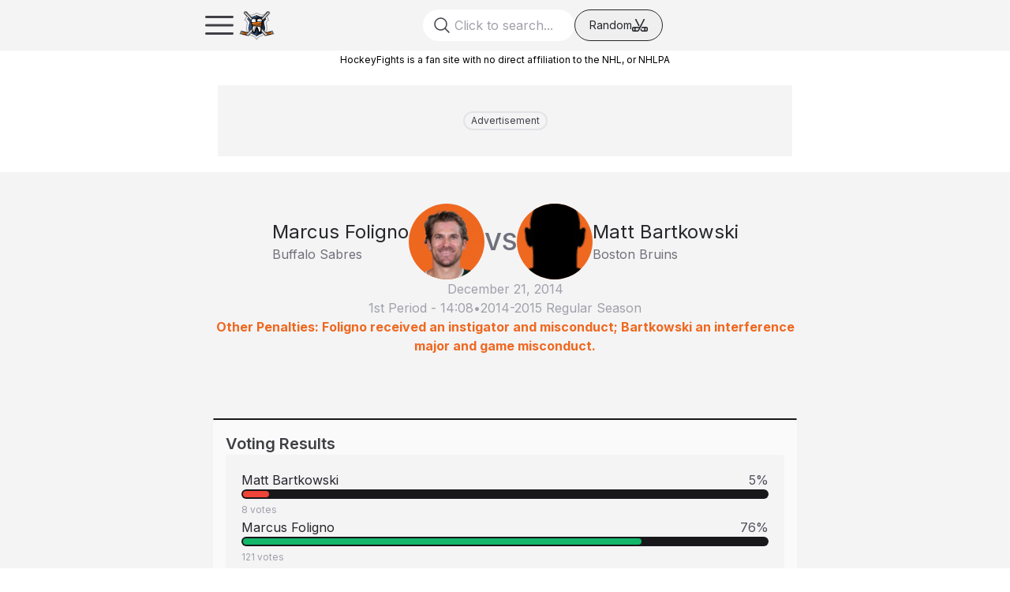

--- FILE ---
content_type: text/html; charset=utf-8
request_url: https://www.hockeyfights.com/fights/126644
body_size: 32197
content:
<!DOCTYPE html><html lang="en"><head><meta charSet="utf-8"/><meta name="viewport" content="width=device-width, initial-scale=1"/><link rel="preload" href="/_next/static/media/e4af272ccee01ff0-s.p.woff2" as="font" crossorigin="" type="font/woff2"/><link rel="stylesheet" href="/_next/static/css/1a31706846ce5cbf.css" data-precedence="next"/><link rel="preload" as="script" fetchPriority="low" href="/_next/static/chunks/webpack-71a0759824ea3045.js"/><script src="/_next/static/chunks/2eb36254-3e96292daf055765.js" async=""></script><script src="/_next/static/chunks/5738-40a89efa44169d58.js" async=""></script><script src="/_next/static/chunks/main-app-6680b5ecd0712cc2.js" async=""></script><script src="/_next/static/chunks/9210-803e45eb83dafc80.js" async=""></script><script src="/_next/static/chunks/9002-2f2f8c02ede0eb29.js" async=""></script><script src="/_next/static/chunks/8762-874bb820bfd7bb72.js" async=""></script><script src="/_next/static/chunks/132-874454273a644c86.js" async=""></script><script src="/_next/static/chunks/3205-680ffa009e0956b3.js" async=""></script><script src="/_next/static/chunks/2821-9263661d81958a2a.js" async=""></script><script src="/_next/static/chunks/app/layout-841e1742f3244fb9.js" async=""></script><script src="/_next/static/chunks/7071-015976c0d68751aa.js" async=""></script><script src="/_next/static/chunks/8670-d4d3a89c0d9271e2.js" async=""></script><script src="/_next/static/chunks/app/fights/%5BfightId%5D/page-86ce12b86adab58f.js" async=""></script><script src="/_next/static/chunks/1027-d4de8e49003fe137.js" async=""></script><script src="/_next/static/chunks/app/not-found-7052d15d74140c96.js" async=""></script><script src="/_next/static/chunks/5596-898a86f70c7a6fb1.js" async=""></script><script src="/_next/static/chunks/app/fights/layout-9a5d6687643283aa.js" async=""></script><link rel="preload" href="//www.googletagservices.com/tag/js/gpt.js" as="script"/><link rel="preload" href="https://bam-static.actionnetwork.com/0.0.2/bam-scripts/bam-scripts.esm.js" as="script"/><title>Marcus Foligno vs. Matt Bartkowski, December 21, 2014 - Buffalo Sabres vs. Boston Bruins | HockeyFights</title><meta name="description" content="HockeyFights - Marcus Foligno vs. Matt Bartkowski, December 21, 2014 - Buffalo Sabres vs. Boston Bruins"/><link rel="canonical" href="https://www.hockeyfights.com/fights/126644"/><meta property="og:title" content="Marcus Foligno vs. Matt Bartkowski, December 21, 2014 - Buffalo Sabres vs. Boston Bruins | HockeyFights"/><meta property="og:description" content="HockeyFights - Marcus Foligno vs. Matt Bartkowski, December 21, 2014 - Buffalo Sabres vs. Boston Bruins"/><meta property="og:image:type" content="image/png"/><meta property="og:image" content="https://www.hockeyfights.com/fights/126644/opengraph-image?eee3e382ae0b7d76"/><meta property="og:image:width" content="1200"/><meta property="og:image:height" content="630"/><meta name="twitter:card" content="summary_large_image"/><meta name="twitter:title" content="Marcus Foligno vs. Matt Bartkowski, December 21, 2014 - Buffalo Sabres vs. Boston Bruins"/><meta name="twitter:description" content="HockeyFights - Marcus Foligno vs. Matt Bartkowski, December 21, 2014 - Buffalo Sabres vs. Boston Bruins"/><meta name="twitter:image" content="https://www.hockeyfights.com/fights/126644/opengraph-image"/><link rel="icon" href="/favicon.ico" type="image/x-icon" sizes="176x176"/><link rel="icon" href="/icon.png?8540c582dc16dd00" type="image/png" sizes="176x176"/><link rel="apple-touch-icon" href="/apple-icon.png?a360db29c0e75858" type="image/png" sizes="180x180"/><meta name="next-size-adjust"/><script>(self.__next_s=self.__next_s||[]).push(["//www.googletagservices.com/tag/js/gpt.js",{"id":"gpt"}])</script><script>(self.__next_s=self.__next_s||[]).push([0,{"children":"!(function(o,_name){o[_name]=o[_name]||function $(){($.q=$.q||[]).push(arguments)},o[_name].v=o[_name].v||2,o[_name].s=\"1\";!(function(t,o,n,c){function a(n,c){try{a=t.localStorage,(n=JSON.parse(a.getItem(\"_aQS02MjM0QjM4NkYwMzVFRjA3RTM2NUM3MEUtMQ\")).lgk||[])&&(c=t[o].pubads())&&n.forEach((function(t){t&&t[0]&&c.setTargeting(t[0],t[1]||\"\")}))}catch(f){}var a}try{(c=t[o]=t[o]||{}).cmd=c.cmd||[],typeof c.pubads===n?a():typeof c.cmd.unshift===n?c.cmd.unshift(a):c.cmd.push(a)}catch(f){}})(window,\"googletag\",\"function\");;!(function(n,t){n.__admiral_getConsentForGTM=function(t){function a(n,a){t((function(n,t){const a=n&&n.purpose&&n.purpose.consents||{};return{adConsentGranted:t||!!a[1],adUserData:t||!!a[7],adPersonalization:t||!!a[3],analyticsConsentGranted:t||!!a[1],personalizationConsentGranted:t||!!a[5],functionalityConsentGranted:t||!1,securityConsentGranted:t||!0}})(n,!a))}n[_name](\"after\",\"cmp.loaded\",(function(t){t&&t.tcData&&t.tcData.gdprApplies?(t.consentKnown&&a(t.tcData,!0),n[_name](\"after\",\"cmp.updated\",(function(n){a(n.tcData,!0)}))):a({},!1)}))}})(window);})(window,decodeURI(decodeURI('%25%361%64%6d%69%72%61%6c')));!(function(t,c,o,$){o=t.createElement(c),t=t.getElementsByTagName(c)[0],o.async=1,o.src=\"https://superficialspring.com/static/c58d18bd506/501bde4433b55f399752948ab8798c761672360f8c6.module.js\",($=0)&&$(o),t.parentNode.insertBefore(o,t)})(document,\"script\");;;!(function(t,n,e,i,a){function c(){for(var t=[],e=0;e<arguments.length;e++)t.push(arguments[e]);if(!t.length)return a;\"ping\"===t[0]?t[2]({gdprAppliesGlobally:!!n.__cmpGdprAppliesGlobally,cmpLoaded:!1,cmpStatus:\"stub\"}):t.length>0&&a.push(t)}function f(t){if(t&&t.data&&t.source){var i,a=t.source,c=\"string\"==typeof t.data&&t.data.indexOf(\"__tcfapiCall\")>=0;(i=c?((function(t){try{return JSON.parse(t)}catch(n){}})(t.data)||{}).__tcfapiCall:(t.data||{}).__tcfapiCall)&&n[e](i.command,i.version,(function(t,n){var e={__tcfapiReturn:{returnValue:t,success:n,callId:i.callId}};a&&a.postMessage(c?JSON.stringify(e):e,\"*\")}),i.parameter)}}!(function o(){if(!n.frames[i]){var e=t.body;if(e){var a=t.createElement(\"iframe\");a.style.display=\"none\",a.name=i,e.appendChild(a)}else setTimeout(o,5)}})(),c.v=1,\"function\"!=typeof n[e]&&(n[e]=n[e]||c,n.addEventListener?n.addEventListener(\"message\",f,!1):n.attachEvent&&n.attachEvent(\"onmessage\",f))})(document,window,\"__tcfapi\",\"__tcfapiLocator\",[]);;;!(function(e,t,n,r,a,i,s,c,u,o,p){function d(){for(var e=[],t=arguments.length,n=0;n<t;n++)e.push(arguments[n]);var r,a=e[1],i=typeof a===s,c=e[2],d={gppVersion:\"1.1\",cmpStatus:\"stub\",cmpDisplayStatus:\"hidden\",signalStatus:\"not ready\",supportedAPIs:[\"7:usnat\"].reduce((function(e,t){return t&&e.push(t),e}),[]),cmpId:9,sectionList:[],applicableSections:[0],gppString:\"\",parsedSections:{}};function f(e){i&&a(e,!0)}switch(e[0]){case\"ping\":return f(d);case\"queue\":return u;case\"events\":return o;case\"addEventListener\":return i&&(r=++p,o.push({id:r,callback:a,parameter:c})),f({eventName:\"listenerRegistered\",listenerId:r,data:!0,pingData:d});case\"removeEventListener\":for(r=!1,n=0;n<o.length;n++)if(o[n].id===c){o.splice(n,1),r=!0;break}return f(r);case\"hasSection\":case\"getSection\":case\"getField\":return f(null);default:return void u.push(e)}}d.v=2,typeof t.__gpp!==s&&(t.__gpp=t.__gpp||d,t.addEventListener&&t.addEventListener(\"message\",(function(e,n){var r=\"string\"==typeof e.data;(n=r?((function(e){try{return JSON.parse(e)}catch(t){}})(e.data)||{}).__gppCall:(e.data||{}).__gppCall)&&t.__gpp(n.command,(function(t,a){var i={__gppReturn:{returnValue:t,success:a,callId:n.callId}};e.source.postMessage(r?JSON.stringify(i):i,\"*\")}),\"parameter\"in n?n.parameter:null,n.version||1)}),!1),(function f(){if(!t.frames[r]){var n=e.body;if(n){var a=e.createElement(\"iframe\");a.style.display=\"none\",a.name=r,n.appendChild(a)}else setTimeout(f,5)}})())})(document,window,0,\"__gppLocator\",0,0,\"function\",0,[],[],0);","id":"admiral-cmp"}])</script><script src="/_next/static/chunks/polyfills-42372ed130431b0a.js" noModule=""></script></head><body class="__variable_f367f3 font-sans dark:bg-gray-800"><script>(self.__next_s=self.__next_s||[]).push([0,{"children":"(function(w,d,s,l,i){w[l]=w[l]||[];w[l].push({'gtm.start':\nnew Date().getTime(),event:'gtm.js'});var f=d.getElementsByTagName(s)[0],\nj=d.createElement(s),dl=l!='dataLayer'?'&l='+l:'';j.async=true;j.src=\n'https://www.googletagmanager.com/gtm.js?id='+i+dl;f.parentNode.insertBefore(j,f);\n})(window,document,'script','dataLayer','GTM-WCJP459');","id":"gtm-head"}])</script><noscript><iframe src="https://www.googletagmanager.com/ns.html?id=GTM-WCJP459" height="0" width="0" style="display:none;visibility:hidden"></iframe></noscript><div id="outer-container"><div class="z-[9999] w-full"><section class="fixed top-0 z-[9999] w-full bg-gray-100 dark:bg-gray-900"><nav class="container mx-auto p-2 md:px-6 lg:px-20"><div class="flex h-12 items-center justify-between"><div class="flex shrink-0 flex-row gap-3"><div class="flex size-[48px] flex-row items-center justify-center lg:hidden"><div><svg xmlns="http://www.w3.org/2000/svg" fill="none" viewBox="0 0 24 24" stroke-width="1.5" stroke="currentColor" class="size-12 text-gray-700 dark:text-gray-50"><path stroke-linecap="round" stroke-linejoin="round" d="M3.75 6.75h16.5M3.75 12h16.5m-16.5 5.25h16.5"></path></svg></div><div class="fixed left-0 top-0 z-[30000] hidden size-full bg-white/75 backdrop-grayscale dark:bg-black/75"></div><div class="fixed left-0 top-0 z-[30001] flex h-screen w-64 -translate-x-full overflow-x-hidden duration-300"><div class="flex w-full shrink-0 flex-col gap-6 bg-gray-100 px-4 py-8 dark:bg-gray-800"><div class="absolute right-0 top-0"><svg xmlns="http://www.w3.org/2000/svg" fill="none" viewBox="0 0 24 24" stroke-width="1.5" stroke="currentColor" class="size-10 text-error-500"><path stroke-linecap="round" stroke-linejoin="round" d="M6 18L18 6M6 6l12 12"></path></svg></div><div class="flex w-full flex-row justify-center"><img alt="HockeyFights" loading="lazy" width="1080" height="1080" decoding="async" data-nimg="1" class="w-16" style="color:transparent" src="/_next/static/media/hockeyfights_badge.f338f997.svg"/></div><div class="flex flex-col items-center gap-2"><a href="/fightlog"><span class="text-lg font-semibold text-gray-500">Fights</span></a><a href="/players"><span class="text-lg font-semibold text-gray-500">Players</span></a><a href="/teams"><span class="text-lg font-semibold text-gray-500">Teams</span></a><a href="/leagues"><span class="text-lg font-semibold text-gray-500">Leagues</span></a><a href="/articles"><span class="text-lg font-semibold text-gray-500">Articles</span></a><a href="/shows"><span class="text-lg font-semibold text-gray-500">Shows</span></a></div><div class="flex flex-col items-center justify-center gap-4"><a target="_blank" class="flex flex-row items-center justify-center" href="https://nationgear.ca/collections/hockey-fights"><span class="text-center text-sm font-semibold text-gray-400">HF Gear</span></a><div class="flex flex-row flex-wrap justify-center gap-2"><a href="https://x.com/hockeyfights" class="social-icon" target="_blank" style="display:inline-block;width:28px;height:28px;position:relative;overflow:hidden;vertical-align:middle" aria-label="x"><span class="social-container" style="position:absolute;top:0;left:0;width:100%;height:100%"><svg role="img" aria-label="x social icon" class="social-svg" viewBox="0 0 64 64" style="position:absolute;top:0;left:0;width:100%;height:100%;fill-rule:evenodd;border-radius:50%"><g class="social-svg-icon" style="transition:fill 170ms ease-in-out;fill:transparent"><path d="M0,0H64V64H0ZM0 0v64h64V0zm16 17.537h10.125l6.992 9.242 8.084-9.242h4.908L35.39 29.79 48 46.463h-9.875l-7.734-10.111-8.85 10.11h-4.908l11.465-13.105zm5.73 2.783 17.75 23.205h2.72L24.647 20.32z"></path></g><g class="social-svg-mask" style="transition:fill 170ms ease-in-out;fill:#a0a0ab"><path d="M0 0v64h64V0zm16 17.537h10.125l6.992 9.242 8.084-9.242h4.908L35.39 29.79 48 46.463h-9.875l-7.734-10.111-8.85 10.11h-4.908l11.465-13.105zm5.73 2.783 17.75 23.205h2.72L24.647 20.32z"></path></g></svg></span></a><a href="https://www.facebook.com/hockeyfightsdotcom/" class="social-icon" target="_blank" style="display:inline-block;width:28px;height:28px;position:relative;overflow:hidden;vertical-align:middle" aria-label="facebook"><span class="social-container" style="position:absolute;top:0;left:0;width:100%;height:100%"><svg role="img" aria-label="facebook social icon" class="social-svg" viewBox="0 0 64 64" style="position:absolute;top:0;left:0;width:100%;height:100%;fill-rule:evenodd;border-radius:50%"><g class="social-svg-icon" style="transition:fill 170ms ease-in-out;fill:transparent"><path d="M0,0H64V64H0ZM0 0v64h64V0zm39.6 22h-2.8c-2.2 0-2.6 1.1-2.6 2.6V28h5.3l-.7 5.3h-4.6V47h-5.5V33.3H24V28h4.6v-4c0-4.6 2.8-7 6.9-7 2 0 3.6.1 4.1.2z"></path></g><g class="social-svg-mask" style="transition:fill 170ms ease-in-out;fill:#a0a0ab"><path d="M0 0v64h64V0zm39.6 22h-2.8c-2.2 0-2.6 1.1-2.6 2.6V28h5.3l-.7 5.3h-4.6V47h-5.5V33.3H24V28h4.6v-4c0-4.6 2.8-7 6.9-7 2 0 3.6.1 4.1.2z"></path></g></svg></span></a><a href="https://www.instagram.com/hockeyfights" class="social-icon" target="_blank" style="display:inline-block;width:28px;height:28px;position:relative;overflow:hidden;vertical-align:middle" aria-label="instagram"><span class="social-container" style="position:absolute;top:0;left:0;width:100%;height:100%"><svg role="img" aria-label="instagram social icon" class="social-svg" viewBox="0 0 64 64" style="position:absolute;top:0;left:0;width:100%;height:100%;fill-rule:evenodd;border-radius:50%"><g class="social-svg-icon" style="transition:fill 170ms ease-in-out;fill:transparent"><path d="M0,0H64V64H0ZM0 0v64h64V0zm39.88 25.89c.98 0 1.77-.79 1.77-1.77s-.79-1.77-1.77-1.77-1.77.79-1.77 1.77.79 1.77 1.77 1.77M32 24.42c-4.18 0-7.58 3.39-7.58 7.58s3.4 7.58 7.58 7.58 7.58-3.4 7.58-7.58-3.4-7.58-7.58-7.58m0 12.5c-2.72 0-4.92-2.2-4.92-4.92s2.2-4.92 4.92-4.92 4.92 2.2 4.92 4.92-2.2 4.92-4.92 4.92m0-17.02c3.94 0 4.41.02 5.96.09 1.45.06 2.23.3 2.75.51.69.27 1.18.58 1.7 1.1.51.52.83 1.01 1.1 1.7.2.52.44 1.3.51 2.74.07 1.56.09 2.02.09 5.97 0 3.94-.02 4.4-.09 5.96-.07 1.44-.31 2.22-.51 2.74-.27.69-.59 1.19-1.1 1.7-.52.52-1.01.84-1.7 1.1-.52.2-1.3.45-2.75.51-1.55.07-2.02.09-5.96.09s-4.41-.02-5.96-.09c-1.45-.06-2.23-.3-2.75-.51-.69-.27-1.18-.58-1.7-1.1-.51-.51-.83-1.01-1.1-1.7-.2-.52-.44-1.3-.51-2.74-.07-1.56-.09-2.02-.09-5.96 0-3.95.02-4.41.09-5.97.07-1.44.31-2.22.51-2.74.27-.69.59-1.18 1.1-1.7.52-.52 1.01-.84 1.7-1.1.52-.2 1.3-.45 2.75-.51 1.55-.08 2.02-.09 5.96-.09m0-2.66c-4.01 0-4.51.02-6.09.09-1.57.07-2.64.32-3.58.68-.97.38-1.79.89-2.61 1.71s-1.33 1.65-1.71 2.61c-.36.94-.61 2.01-.68 3.59-.07 1.57-.09 2.07-.09 6.08s.02 4.51.09 6.09c.07 1.57.32 2.64.68 3.58.38.98.89 1.8 1.71 2.62s1.65 1.32 2.61 1.7c.94.37 2.01.62 3.59.69 1.57.07 2.07.09 6.09.09 4.01 0 4.51-.02 6.08-.09s2.65-.32 3.59-.69c.97-.37 1.79-.88 2.61-1.7s1.33-1.65 1.71-2.62c.36-.93.61-2.01.68-3.58.07-1.58.09-2.08.09-6.09s-.02-4.51-.09-6.09c-.07-1.57-.32-2.64-.68-3.58-.38-.98-.89-1.8-1.71-2.62a7.3 7.3 0 0 0-2.61-1.7c-.94-.37-2.01-.62-3.59-.69-1.58-.06-2.08-.08-6.09-.08"></path></g><g class="social-svg-mask" style="transition:fill 170ms ease-in-out;fill:#a0a0ab"><path d="M0 0v64h64V0zm39.88 25.89c.98 0 1.77-.79 1.77-1.77s-.79-1.77-1.77-1.77-1.77.79-1.77 1.77.79 1.77 1.77 1.77M32 24.42c-4.18 0-7.58 3.39-7.58 7.58s3.4 7.58 7.58 7.58 7.58-3.4 7.58-7.58-3.4-7.58-7.58-7.58m0 12.5c-2.72 0-4.92-2.2-4.92-4.92s2.2-4.92 4.92-4.92 4.92 2.2 4.92 4.92-2.2 4.92-4.92 4.92m0-17.02c3.94 0 4.41.02 5.96.09 1.45.06 2.23.3 2.75.51.69.27 1.18.58 1.7 1.1.51.52.83 1.01 1.1 1.7.2.52.44 1.3.51 2.74.07 1.56.09 2.02.09 5.97 0 3.94-.02 4.4-.09 5.96-.07 1.44-.31 2.22-.51 2.74-.27.69-.59 1.19-1.1 1.7-.52.52-1.01.84-1.7 1.1-.52.2-1.3.45-2.75.51-1.55.07-2.02.09-5.96.09s-4.41-.02-5.96-.09c-1.45-.06-2.23-.3-2.75-.51-.69-.27-1.18-.58-1.7-1.1-.51-.51-.83-1.01-1.1-1.7-.2-.52-.44-1.3-.51-2.74-.07-1.56-.09-2.02-.09-5.96 0-3.95.02-4.41.09-5.97.07-1.44.31-2.22.51-2.74.27-.69.59-1.18 1.1-1.7.52-.52 1.01-.84 1.7-1.1.52-.2 1.3-.45 2.75-.51 1.55-.08 2.02-.09 5.96-.09m0-2.66c-4.01 0-4.51.02-6.09.09-1.57.07-2.64.32-3.58.68-.97.38-1.79.89-2.61 1.71s-1.33 1.65-1.71 2.61c-.36.94-.61 2.01-.68 3.59-.07 1.57-.09 2.07-.09 6.08s.02 4.51.09 6.09c.07 1.57.32 2.64.68 3.58.38.98.89 1.8 1.71 2.62s1.65 1.32 2.61 1.7c.94.37 2.01.62 3.59.69 1.57.07 2.07.09 6.09.09 4.01 0 4.51-.02 6.08-.09s2.65-.32 3.59-.69c.97-.37 1.79-.88 2.61-1.7s1.33-1.65 1.71-2.62c.36-.93.61-2.01.68-3.58.07-1.58.09-2.08.09-6.09s-.02-4.51-.09-6.09c-.07-1.57-.32-2.64-.68-3.58-.38-.98-.89-1.8-1.71-2.62a7.3 7.3 0 0 0-2.61-1.7c-.94-.37-2.01-.62-3.59-.69-1.58-.06-2.08-.08-6.09-.08"></path></g></svg></span></a><a href="https://www.tiktok.com/@hockeyfights.com" class="social-icon" target="_blank" style="display:inline-block;width:28px;height:28px;position:relative;overflow:hidden;vertical-align:middle" aria-label="tiktok"><span class="social-container" style="position:absolute;top:0;left:0;width:100%;height:100%"><svg role="img" aria-label="tiktok social icon" class="social-svg" viewBox="0 0 64 64" style="position:absolute;top:0;left:0;width:100%;height:100%;fill-rule:evenodd;border-radius:50%"><g class="social-svg-icon" style="transition:fill 170ms ease-in-out;fill:transparent"><path d="M0,0H64V64H0ZM0 0v64h64V0zm32.781 16h5.494c-.008 0-.064.526.075 1.34h-.008c.166.98.617 2.381 1.824 3.762a8.857 8.858 0 0 0 1.617 1.375 7 7 0 0 0 .631.367c1.405.7 2.777.913 3.453.84v5.457s-1.93-.081-3.361-.461c-1.996-.534-3.276-1.354-3.276-1.354s-.888-.587-.955-.627v11.274c0 .626-.164 2.194-.662 3.502a10.6 10.6 0 0 1-1.843 3.062s-1.227 1.52-3.381 2.541c-1.943.92-3.652.9-4.162.92 0 0-2.951.119-5.612-1.69l-.013-.013v.014a11.2 11.2 0 0 1-2.381-2.246c-.842-1.074-1.36-2.348-1.492-2.721v-.014c-.212-.634-.657-2.168-.59-3.648.106-2.609.983-4.216 1.215-4.616a10.8 10.8 0 0 1 2.351-2.902 10.2 10.2 0 0 1 7.867-2.3l-.006 5.595a4.6 4.6 0 0 0-1.427-.227c-2.56 0-4.637 2.09-4.637 4.668s2.076 4.666 4.637 4.666a4.6 4.6 0 0 0 2.273-.6 4.67 4.67 0 0 0 2.348-3.704v-.012a.2.2 0 0 0 .004-.047q.005-.054.006-.103c.012-.279.011-.563.011-.848z"></path></g><g class="social-svg-mask" style="transition:fill 170ms ease-in-out;fill:#a0a0ab"><path d="M0 0v64h64V0zm32.781 16h5.494c-.008 0-.064.526.075 1.34h-.008c.166.98.617 2.381 1.824 3.762a8.857 8.858 0 0 0 1.617 1.375 7 7 0 0 0 .631.367c1.405.7 2.777.913 3.453.84v5.457s-1.93-.081-3.361-.461c-1.996-.534-3.276-1.354-3.276-1.354s-.888-.587-.955-.627v11.274c0 .626-.164 2.194-.662 3.502a10.6 10.6 0 0 1-1.843 3.062s-1.227 1.52-3.381 2.541c-1.943.92-3.652.9-4.162.92 0 0-2.951.119-5.612-1.69l-.013-.013v.014a11.2 11.2 0 0 1-2.381-2.246c-.842-1.074-1.36-2.348-1.492-2.721v-.014c-.212-.634-.657-2.168-.59-3.648.106-2.609.983-4.216 1.215-4.616a10.8 10.8 0 0 1 2.351-2.902 10.2 10.2 0 0 1 7.867-2.3l-.006 5.595a4.6 4.6 0 0 0-1.427-.227c-2.56 0-4.637 2.09-4.637 4.668s2.076 4.666 4.637 4.666a4.6 4.6 0 0 0 2.273-.6 4.67 4.67 0 0 0 2.348-3.704v-.012a.2.2 0 0 0 .004-.047q.005-.054.006-.103c.012-.279.011-.563.011-.848z"></path></g></svg></span></a><a href="https://www.youtube.com/@hockeyfights" class="social-icon" target="_blank" style="display:inline-block;width:28px;height:28px;position:relative;overflow:hidden;vertical-align:middle" aria-label="youtube"><span class="social-container" style="position:absolute;top:0;left:0;width:100%;height:100%"><svg role="img" aria-label="youtube social icon" class="social-svg" viewBox="0 0 64 64" style="position:absolute;top:0;left:0;width:100%;height:100%;fill-rule:evenodd;border-radius:50%"><g class="social-svg-icon" style="transition:fill 170ms ease-in-out;fill:transparent"><path d="M0,0H64V64H0ZM0 0v64h64V0zm47 33.1c0 2.4-.3 4.9-.3 4.9s-.3 2.1-1.2 3c-1.1 1.2-2.4 1.2-3 1.3-4.2.2-10.5.3-10.5.3s-7.8-.1-10.2-.3c-.7-.1-2.2-.1-3.3-1.3-.9-.9-1.2-3-1.2-3s-.3-2.4-.3-4.9v-2.3c0-2.4.3-4.9.3-4.9s.3-2.1 1.2-3c1.1-1.2 2.4-1.2 3-1.3 4.2-.3 10.5-.3 10.5-.3s6.3 0 10.5.3c.6.1 1.9.1 3 1.3.9.9 1.2 3 1.2 3s.3 2.4.3 4.9zm-18.1 2.8 8.1-4.2-8.1-4.2z"></path></g><g class="social-svg-mask" style="transition:fill 170ms ease-in-out;fill:#a0a0ab"><path d="M0 0v64h64V0zm47 33.1c0 2.4-.3 4.9-.3 4.9s-.3 2.1-1.2 3c-1.1 1.2-2.4 1.2-3 1.3-4.2.2-10.5.3-10.5.3s-7.8-.1-10.2-.3c-.7-.1-2.2-.1-3.3-1.3-.9-.9-1.2-3-1.2-3s-.3-2.4-.3-4.9v-2.3c0-2.4.3-4.9.3-4.9s.3-2.1 1.2-3c1.1-1.2 2.4-1.2 3-1.3 4.2-.3 10.5-.3 10.5-.3s6.3 0 10.5.3c.6.1 1.9.1 3 1.3.9.9 1.2 3 1.2 3s.3 2.4.3 4.9zm-18.1 2.8 8.1-4.2-8.1-4.2z"></path></g></svg></span></a></div></div></div></div></div><div class="flex shrink-0 flex-row gap-2"><a href="/"><img alt="HockeyFights" loading="lazy" width="1080" height="1080" decoding="async" data-nimg="1" class="h-[48px] w-auto" style="color:transparent" src="/_next/static/media/hockeyfights_badge.f338f997.svg"/></a><div class="hidden flex-row items-center lg:flex "><a class="leading-none" href="/"><span class="text-2xl font-extrabold text-gray-600 dark:text-gray-50">HockeyFights</span></a></div></div></div><div class="flex w-full flex-row justify-end gap-1 md:justify-center md:gap-4"><label for="search" class="relative block h-full  focus-within:text-gray-600"><div class="pointer-events-none top-1/2 z-10 size-10 text-gray-400 md:absolute md:left-3 md:size-6 md:-translate-y-1/2 md:text-gray-700"><svg xmlns="http://www.w3.org/2000/svg" fill="none" viewBox="0 0 24 24" stroke-width="1.5" stroke="currentColor"><path stroke-linecap="round" stroke-linejoin="round" d="M21 21l-5.197-5.197m0 0A7.5 7.5 0 105.196 5.196a7.5 7.5 0 0010.607 10.607z"></path></svg></div><input id="search" type="text" class="hidden h-10 w-full rounded-full pl-10 text-gray-25 dark:bg-gray-700 md:block md:w-48 lg:w-96" placeholder="Click to search..." name="search"/></label><div class="hidden md:flex"><button class="flex w-28 flex-row items-center justify-center gap-2 rounded-full border border-gray-800 px-3 dark:border-gray-25"><span class="text-sm text-gray-800 dark:text-gray-25">Random</span><div><svg viewBox="0 0 20 16" fill="currentColor" xmlns="http://www.w3.org/2000/svg" stroke="currentColor" stroke-width="0.1" class="size-5 text-gray-800 dark:text-gray-25"><path d="M5.41563 0.406109L9.4375 8.17799L9.0125 8.99986H8.17188L4.08437 1.09361C3.89375 0.727984 4.0375 0.274859 4.40625 0.0842344C4.775 -0.106391 5.22813 0.0373594 5.41563 0.406109ZM11.6594 11.4999L12.4344 9.99986H18C19.1031 9.99986 20 10.8967 20 11.9999V13.9999C20 15.103 19.1031 15.9999 18 15.9999H13.1625C12.3219 15.9999 11.55 15.5311 11.1625 14.7842L10.5625 13.6217L11.4062 11.9905L12.4969 14.0936C12.625 14.3436 12.8813 14.4999 13.1625 14.4999H15.5V11.4999H11.6594ZM17 11.4999V14.4999H18C18.275 14.4999 18.5 14.2749 18.5 13.9999V11.9999C18.5 11.7249 18.275 11.4999 18 11.4999H17ZM15.5938 0.0842344C15.9625 0.274859 16.1062 0.727984 15.9156 1.09361L8.83438 14.7842C8.44688 15.5311 7.67812 15.9999 6.83437 15.9999H2C0.896875 15.9999 0 15.103 0 13.9999V11.9999C0 10.8967 0.896875 9.99986 2 9.99986H9.5C9.54062 9.99986 9.57812 10.003 9.61563 10.0092L14.5844 0.406109C14.775 0.0373594 15.2281 -0.106391 15.5938 0.0842344ZM8.84375 11.4999H4.5V14.4999H6.8375C7.11875 14.4999 7.375 14.3436 7.50313 14.0936L8.84375 11.4999ZM2 11.4999C1.725 11.4999 1.5 11.7249 1.5 11.9999V13.9999C1.5 14.2749 1.725 14.4999 2 14.4999H3V11.4999H2Z" fill="currentColor" stroke="currentColor"></path></svg></div></button></div></div><div class="flex flex-row gap-1 lg:gap-4"></div></div></nav></section><section class="mt-16 hidden bg-white dark:bg-gray-800 lg:flex"><nav class="container mx-auto border-b border-gray-700 px-20 py-2.5"><div class="flex h-9 items-center justify-between"><div class="flex items-start gap-4"><a class="flex items-center justify-center px-3 py-2" href="/fightlog"><span class="text-sm font-semibold text-gray-500">Fights</span></a><a class="flex items-center justify-center px-3 py-2" href="/players"><span class="text-sm font-semibold text-gray-500">Players</span></a><a class="flex items-center justify-center px-3 py-2" href="/teams"><span class="text-sm font-semibold text-gray-500">Teams</span></a><a class="flex items-center justify-center px-3 py-2" href="/leagues"><span class="text-sm font-semibold text-gray-500">Leagues</span></a><a class="flex items-center justify-center px-3 py-2" href="/articles"><span class="text-sm font-semibold text-gray-500">Articles</span></a><a class="flex items-center justify-center px-3 py-2" href="/shows"><span class="text-sm font-semibold text-gray-500">Shows</span></a></div><div class="flex flex-row items-center gap-1"><a target="_blank" class="flex flex-row items-center" href="https://nationgear.ca/collections/hockey-fights"><span class="text-sm font-semibold text-gray-400">HF Gear</span></a><a href="https://x.com/hockeyfights" class="social-icon" target="_blank" style="display:inline-block;width:28px;height:28px;position:relative;overflow:hidden;vertical-align:middle" aria-label="x"><span class="social-container" style="position:absolute;top:0;left:0;width:100%;height:100%"><svg role="img" aria-label="x social icon" class="social-svg" viewBox="0 0 64 64" style="position:absolute;top:0;left:0;width:100%;height:100%;fill-rule:evenodd;border-radius:50%"><g class="social-svg-icon" style="transition:fill 170ms ease-in-out;fill:transparent"><path d="M0,0H64V64H0ZM0 0v64h64V0zm16 17.537h10.125l6.992 9.242 8.084-9.242h4.908L35.39 29.79 48 46.463h-9.875l-7.734-10.111-8.85 10.11h-4.908l11.465-13.105zm5.73 2.783 17.75 23.205h2.72L24.647 20.32z"></path></g><g class="social-svg-mask" style="transition:fill 170ms ease-in-out;fill:#a0a0ab"><path d="M0 0v64h64V0zm16 17.537h10.125l6.992 9.242 8.084-9.242h4.908L35.39 29.79 48 46.463h-9.875l-7.734-10.111-8.85 10.11h-4.908l11.465-13.105zm5.73 2.783 17.75 23.205h2.72L24.647 20.32z"></path></g></svg></span></a><a href="https://www.facebook.com/hockeyfightsdotcom/" class="social-icon" target="_blank" style="display:inline-block;width:28px;height:28px;position:relative;overflow:hidden;vertical-align:middle" aria-label="facebook"><span class="social-container" style="position:absolute;top:0;left:0;width:100%;height:100%"><svg role="img" aria-label="facebook social icon" class="social-svg" viewBox="0 0 64 64" style="position:absolute;top:0;left:0;width:100%;height:100%;fill-rule:evenodd;border-radius:50%"><g class="social-svg-icon" style="transition:fill 170ms ease-in-out;fill:transparent"><path d="M0,0H64V64H0ZM0 0v64h64V0zm39.6 22h-2.8c-2.2 0-2.6 1.1-2.6 2.6V28h5.3l-.7 5.3h-4.6V47h-5.5V33.3H24V28h4.6v-4c0-4.6 2.8-7 6.9-7 2 0 3.6.1 4.1.2z"></path></g><g class="social-svg-mask" style="transition:fill 170ms ease-in-out;fill:#a0a0ab"><path d="M0 0v64h64V0zm39.6 22h-2.8c-2.2 0-2.6 1.1-2.6 2.6V28h5.3l-.7 5.3h-4.6V47h-5.5V33.3H24V28h4.6v-4c0-4.6 2.8-7 6.9-7 2 0 3.6.1 4.1.2z"></path></g></svg></span></a><a href="https://www.instagram.com/hockeyfights" class="social-icon" target="_blank" style="display:inline-block;width:28px;height:28px;position:relative;overflow:hidden;vertical-align:middle" aria-label="instagram"><span class="social-container" style="position:absolute;top:0;left:0;width:100%;height:100%"><svg role="img" aria-label="instagram social icon" class="social-svg" viewBox="0 0 64 64" style="position:absolute;top:0;left:0;width:100%;height:100%;fill-rule:evenodd;border-radius:50%"><g class="social-svg-icon" style="transition:fill 170ms ease-in-out;fill:transparent"><path d="M0,0H64V64H0ZM0 0v64h64V0zm39.88 25.89c.98 0 1.77-.79 1.77-1.77s-.79-1.77-1.77-1.77-1.77.79-1.77 1.77.79 1.77 1.77 1.77M32 24.42c-4.18 0-7.58 3.39-7.58 7.58s3.4 7.58 7.58 7.58 7.58-3.4 7.58-7.58-3.4-7.58-7.58-7.58m0 12.5c-2.72 0-4.92-2.2-4.92-4.92s2.2-4.92 4.92-4.92 4.92 2.2 4.92 4.92-2.2 4.92-4.92 4.92m0-17.02c3.94 0 4.41.02 5.96.09 1.45.06 2.23.3 2.75.51.69.27 1.18.58 1.7 1.1.51.52.83 1.01 1.1 1.7.2.52.44 1.3.51 2.74.07 1.56.09 2.02.09 5.97 0 3.94-.02 4.4-.09 5.96-.07 1.44-.31 2.22-.51 2.74-.27.69-.59 1.19-1.1 1.7-.52.52-1.01.84-1.7 1.1-.52.2-1.3.45-2.75.51-1.55.07-2.02.09-5.96.09s-4.41-.02-5.96-.09c-1.45-.06-2.23-.3-2.75-.51-.69-.27-1.18-.58-1.7-1.1-.51-.51-.83-1.01-1.1-1.7-.2-.52-.44-1.3-.51-2.74-.07-1.56-.09-2.02-.09-5.96 0-3.95.02-4.41.09-5.97.07-1.44.31-2.22.51-2.74.27-.69.59-1.18 1.1-1.7.52-.52 1.01-.84 1.7-1.1.52-.2 1.3-.45 2.75-.51 1.55-.08 2.02-.09 5.96-.09m0-2.66c-4.01 0-4.51.02-6.09.09-1.57.07-2.64.32-3.58.68-.97.38-1.79.89-2.61 1.71s-1.33 1.65-1.71 2.61c-.36.94-.61 2.01-.68 3.59-.07 1.57-.09 2.07-.09 6.08s.02 4.51.09 6.09c.07 1.57.32 2.64.68 3.58.38.98.89 1.8 1.71 2.62s1.65 1.32 2.61 1.7c.94.37 2.01.62 3.59.69 1.57.07 2.07.09 6.09.09 4.01 0 4.51-.02 6.08-.09s2.65-.32 3.59-.69c.97-.37 1.79-.88 2.61-1.7s1.33-1.65 1.71-2.62c.36-.93.61-2.01.68-3.58.07-1.58.09-2.08.09-6.09s-.02-4.51-.09-6.09c-.07-1.57-.32-2.64-.68-3.58-.38-.98-.89-1.8-1.71-2.62a7.3 7.3 0 0 0-2.61-1.7c-.94-.37-2.01-.62-3.59-.69-1.58-.06-2.08-.08-6.09-.08"></path></g><g class="social-svg-mask" style="transition:fill 170ms ease-in-out;fill:#a0a0ab"><path d="M0 0v64h64V0zm39.88 25.89c.98 0 1.77-.79 1.77-1.77s-.79-1.77-1.77-1.77-1.77.79-1.77 1.77.79 1.77 1.77 1.77M32 24.42c-4.18 0-7.58 3.39-7.58 7.58s3.4 7.58 7.58 7.58 7.58-3.4 7.58-7.58-3.4-7.58-7.58-7.58m0 12.5c-2.72 0-4.92-2.2-4.92-4.92s2.2-4.92 4.92-4.92 4.92 2.2 4.92 4.92-2.2 4.92-4.92 4.92m0-17.02c3.94 0 4.41.02 5.96.09 1.45.06 2.23.3 2.75.51.69.27 1.18.58 1.7 1.1.51.52.83 1.01 1.1 1.7.2.52.44 1.3.51 2.74.07 1.56.09 2.02.09 5.97 0 3.94-.02 4.4-.09 5.96-.07 1.44-.31 2.22-.51 2.74-.27.69-.59 1.19-1.1 1.7-.52.52-1.01.84-1.7 1.1-.52.2-1.3.45-2.75.51-1.55.07-2.02.09-5.96.09s-4.41-.02-5.96-.09c-1.45-.06-2.23-.3-2.75-.51-.69-.27-1.18-.58-1.7-1.1-.51-.51-.83-1.01-1.1-1.7-.2-.52-.44-1.3-.51-2.74-.07-1.56-.09-2.02-.09-5.96 0-3.95.02-4.41.09-5.97.07-1.44.31-2.22.51-2.74.27-.69.59-1.18 1.1-1.7.52-.52 1.01-.84 1.7-1.1.52-.2 1.3-.45 2.75-.51 1.55-.08 2.02-.09 5.96-.09m0-2.66c-4.01 0-4.51.02-6.09.09-1.57.07-2.64.32-3.58.68-.97.38-1.79.89-2.61 1.71s-1.33 1.65-1.71 2.61c-.36.94-.61 2.01-.68 3.59-.07 1.57-.09 2.07-.09 6.08s.02 4.51.09 6.09c.07 1.57.32 2.64.68 3.58.38.98.89 1.8 1.71 2.62s1.65 1.32 2.61 1.7c.94.37 2.01.62 3.59.69 1.57.07 2.07.09 6.09.09 4.01 0 4.51-.02 6.08-.09s2.65-.32 3.59-.69c.97-.37 1.79-.88 2.61-1.7s1.33-1.65 1.71-2.62c.36-.93.61-2.01.68-3.58.07-1.58.09-2.08.09-6.09s-.02-4.51-.09-6.09c-.07-1.57-.32-2.64-.68-3.58-.38-.98-.89-1.8-1.71-2.62a7.3 7.3 0 0 0-2.61-1.7c-.94-.37-2.01-.62-3.59-.69-1.58-.06-2.08-.08-6.09-.08"></path></g></svg></span></a><a href="https://www.tiktok.com/@hockeyfights.com" class="social-icon" target="_blank" style="display:inline-block;width:28px;height:28px;position:relative;overflow:hidden;vertical-align:middle" aria-label="tiktok"><span class="social-container" style="position:absolute;top:0;left:0;width:100%;height:100%"><svg role="img" aria-label="tiktok social icon" class="social-svg" viewBox="0 0 64 64" style="position:absolute;top:0;left:0;width:100%;height:100%;fill-rule:evenodd;border-radius:50%"><g class="social-svg-icon" style="transition:fill 170ms ease-in-out;fill:transparent"><path d="M0,0H64V64H0ZM0 0v64h64V0zm32.781 16h5.494c-.008 0-.064.526.075 1.34h-.008c.166.98.617 2.381 1.824 3.762a8.857 8.858 0 0 0 1.617 1.375 7 7 0 0 0 .631.367c1.405.7 2.777.913 3.453.84v5.457s-1.93-.081-3.361-.461c-1.996-.534-3.276-1.354-3.276-1.354s-.888-.587-.955-.627v11.274c0 .626-.164 2.194-.662 3.502a10.6 10.6 0 0 1-1.843 3.062s-1.227 1.52-3.381 2.541c-1.943.92-3.652.9-4.162.92 0 0-2.951.119-5.612-1.69l-.013-.013v.014a11.2 11.2 0 0 1-2.381-2.246c-.842-1.074-1.36-2.348-1.492-2.721v-.014c-.212-.634-.657-2.168-.59-3.648.106-2.609.983-4.216 1.215-4.616a10.8 10.8 0 0 1 2.351-2.902 10.2 10.2 0 0 1 7.867-2.3l-.006 5.595a4.6 4.6 0 0 0-1.427-.227c-2.56 0-4.637 2.09-4.637 4.668s2.076 4.666 4.637 4.666a4.6 4.6 0 0 0 2.273-.6 4.67 4.67 0 0 0 2.348-3.704v-.012a.2.2 0 0 0 .004-.047q.005-.054.006-.103c.012-.279.011-.563.011-.848z"></path></g><g class="social-svg-mask" style="transition:fill 170ms ease-in-out;fill:#a0a0ab"><path d="M0 0v64h64V0zm32.781 16h5.494c-.008 0-.064.526.075 1.34h-.008c.166.98.617 2.381 1.824 3.762a8.857 8.858 0 0 0 1.617 1.375 7 7 0 0 0 .631.367c1.405.7 2.777.913 3.453.84v5.457s-1.93-.081-3.361-.461c-1.996-.534-3.276-1.354-3.276-1.354s-.888-.587-.955-.627v11.274c0 .626-.164 2.194-.662 3.502a10.6 10.6 0 0 1-1.843 3.062s-1.227 1.52-3.381 2.541c-1.943.92-3.652.9-4.162.92 0 0-2.951.119-5.612-1.69l-.013-.013v.014a11.2 11.2 0 0 1-2.381-2.246c-.842-1.074-1.36-2.348-1.492-2.721v-.014c-.212-.634-.657-2.168-.59-3.648.106-2.609.983-4.216 1.215-4.616a10.8 10.8 0 0 1 2.351-2.902 10.2 10.2 0 0 1 7.867-2.3l-.006 5.595a4.6 4.6 0 0 0-1.427-.227c-2.56 0-4.637 2.09-4.637 4.668s2.076 4.666 4.637 4.666a4.6 4.6 0 0 0 2.273-.6 4.67 4.67 0 0 0 2.348-3.704v-.012a.2.2 0 0 0 .004-.047q.005-.054.006-.103c.012-.279.011-.563.011-.848z"></path></g></svg></span></a><a href="https://www.youtube.com/@hockeyfights" class="social-icon" target="_blank" style="display:inline-block;width:28px;height:28px;position:relative;overflow:hidden;vertical-align:middle" aria-label="youtube"><span class="social-container" style="position:absolute;top:0;left:0;width:100%;height:100%"><svg role="img" aria-label="youtube social icon" class="social-svg" viewBox="0 0 64 64" style="position:absolute;top:0;left:0;width:100%;height:100%;fill-rule:evenodd;border-radius:50%"><g class="social-svg-icon" style="transition:fill 170ms ease-in-out;fill:transparent"><path d="M0,0H64V64H0ZM0 0v64h64V0zm47 33.1c0 2.4-.3 4.9-.3 4.9s-.3 2.1-1.2 3c-1.1 1.2-2.4 1.2-3 1.3-4.2.2-10.5.3-10.5.3s-7.8-.1-10.2-.3c-.7-.1-2.2-.1-3.3-1.3-.9-.9-1.2-3-1.2-3s-.3-2.4-.3-4.9v-2.3c0-2.4.3-4.9.3-4.9s.3-2.1 1.2-3c1.1-1.2 2.4-1.2 3-1.3 4.2-.3 10.5-.3 10.5-.3s6.3 0 10.5.3c.6.1 1.9.1 3 1.3.9.9 1.2 3 1.2 3s.3 2.4.3 4.9zm-18.1 2.8 8.1-4.2-8.1-4.2z"></path></g><g class="social-svg-mask" style="transition:fill 170ms ease-in-out;fill:#a0a0ab"><path d="M0 0v64h64V0zm47 33.1c0 2.4-.3 4.9-.3 4.9s-.3 2.1-1.2 3c-1.1 1.2-2.4 1.2-3 1.3-4.2.2-10.5.3-10.5.3s-7.8-.1-10.2-.3c-.7-.1-2.2-.1-3.3-1.3-.9-.9-1.2-3-1.2-3s-.3-2.4-.3-4.9v-2.3c0-2.4.3-4.9.3-4.9s.3-2.1 1.2-3c1.1-1.2 2.4-1.2 3-1.3 4.2-.3 10.5-.3 10.5-.3s6.3 0 10.5.3c.6.1 1.9.1 3 1.3.9.9 1.2 3 1.2 3s.3 2.4.3 4.9zm-18.1 2.8 8.1-4.2-8.1-4.2z"></path></g></svg></span></a></div></div></nav></section><div class="mt-16 flex flex-row items-center justify-center px-2 py-1 text-center lg:mt-0"><span class="text-xs">HockeyFights is a fan site with no direct affiliation to the NHL, or NHLPA</span></div></div><div id="page-wrap"><main><div class="my-5 flex justify-center"><div class="hidden min-h-[90px] w-[728px] md:flex"><div class="relative h-[inherit] w-full"><div class="absolute left-0 top-0 -z-10 size-full flex-1 flex-col items-center justify-center bg-gray-100 dark:bg-gray-900"><div class="flex h-full items-center justify-center"><div class="flex items-center rounded-xl border-2 px-2 py-0.5"><span class="text-xs text-gray-700 dark:text-gray-50">Advertisement</span></div></div></div></div></div></div><div class="fixed bottom-0 z-[1000] flex h-[66px] w-full flex-row justify-center bg-white p-2 dark:bg-gray-700 md:hidden"><div class="flex min-h-[50px]"><div class="relative h-[inherit] w-full"><div class="absolute left-0 top-0 -z-10 size-full flex-1 flex-col items-center justify-center bg-gray-100 dark:bg-gray-900"><div class="flex h-full items-center justify-center"><div class="flex items-center rounded-xl border-2 px-2 py-0.5"><span class="text-xs text-gray-700 dark:text-gray-50">Advertisement</span></div></div></div></div></div></div><section class="w-full bg-gray-100 dark:bg-gray-900"><section class="container mx-auto flex flex-col items-center gap-8 bg-gray-100 p-4 dark:bg-gray-900 md:p-10 lg:px-20"><div class="flex flex-row items-start gap-4  md:items-center md:gap-12"><div class="flex flex-col items-center gap-4 md:flex-row"><div class="order-2 flex flex-col md:order-1"><a href="/players/7492"><span class="text-center text-lg text-gray-800 dark:text-gray-50 md:text-2xl md:text-end">Marcus Foligno</span></a><a href="/teams/4"><span class="text-center text-sm text-gray-500 md:text-base md:text-end">Buffalo Sabres</span></a></div><div class="order-1 flex flex-col md:order-2"><div class="relative size-24 overflow-hidden rounded-full bg-primary-500"><a href="/players/7492"><img alt="Marcus Foligno" loading="lazy" decoding="async" data-nimg="fill" class="object-cover object-center" style="position:absolute;height:100%;width:100%;left:0;top:0;right:0;bottom:0;color:transparent" sizes="(max-width: 768px) 30vw, (max-width: 1200px) 20vw, 30vw" srcSet="/_next/image?url=https%3A%2F%2Fbctn-data.s3.amazonaws.com%2Fheadshots%2Fnhl%2F200x200%2F4%2F436ad49d-0f24-11e2-8525-18a905767e44.jpg&amp;w=128&amp;q=75 128w, /_next/image?url=https%3A%2F%2Fbctn-data.s3.amazonaws.com%2Fheadshots%2Fnhl%2F200x200%2F4%2F436ad49d-0f24-11e2-8525-18a905767e44.jpg&amp;w=256&amp;q=75 256w, /_next/image?url=https%3A%2F%2Fbctn-data.s3.amazonaws.com%2Fheadshots%2Fnhl%2F200x200%2F4%2F436ad49d-0f24-11e2-8525-18a905767e44.jpg&amp;w=384&amp;q=75 384w, /_next/image?url=https%3A%2F%2Fbctn-data.s3.amazonaws.com%2Fheadshots%2Fnhl%2F200x200%2F4%2F436ad49d-0f24-11e2-8525-18a905767e44.jpg&amp;w=640&amp;q=75 640w, /_next/image?url=https%3A%2F%2Fbctn-data.s3.amazonaws.com%2Fheadshots%2Fnhl%2F200x200%2F4%2F436ad49d-0f24-11e2-8525-18a905767e44.jpg&amp;w=750&amp;q=75 750w, /_next/image?url=https%3A%2F%2Fbctn-data.s3.amazonaws.com%2Fheadshots%2Fnhl%2F200x200%2F4%2F436ad49d-0f24-11e2-8525-18a905767e44.jpg&amp;w=828&amp;q=75 828w, /_next/image?url=https%3A%2F%2Fbctn-data.s3.amazonaws.com%2Fheadshots%2Fnhl%2F200x200%2F4%2F436ad49d-0f24-11e2-8525-18a905767e44.jpg&amp;w=1080&amp;q=75 1080w, /_next/image?url=https%3A%2F%2Fbctn-data.s3.amazonaws.com%2Fheadshots%2Fnhl%2F200x200%2F4%2F436ad49d-0f24-11e2-8525-18a905767e44.jpg&amp;w=1200&amp;q=75 1200w, /_next/image?url=https%3A%2F%2Fbctn-data.s3.amazonaws.com%2Fheadshots%2Fnhl%2F200x200%2F4%2F436ad49d-0f24-11e2-8525-18a905767e44.jpg&amp;w=1920&amp;q=75 1920w, /_next/image?url=https%3A%2F%2Fbctn-data.s3.amazonaws.com%2Fheadshots%2Fnhl%2F200x200%2F4%2F436ad49d-0f24-11e2-8525-18a905767e44.jpg&amp;w=2048&amp;q=75 2048w, /_next/image?url=https%3A%2F%2Fbctn-data.s3.amazonaws.com%2Fheadshots%2Fnhl%2F200x200%2F4%2F436ad49d-0f24-11e2-8525-18a905767e44.jpg&amp;w=3840&amp;q=75 3840w" src="/_next/image?url=https%3A%2F%2Fbctn-data.s3.amazonaws.com%2Fheadshots%2Fnhl%2F200x200%2F4%2F436ad49d-0f24-11e2-8525-18a905767e44.jpg&amp;w=3840&amp;q=75"/></a></div></div></div><span class="self-center text-3xl font-semibold text-gray-500">VS</span><div class="flex flex-col items-center gap-4 md:flex-row"><div class="order-2 flex flex-col md:order-2"><a href="/players/6437"><span class="text-center text-lg text-gray-800 dark:text-gray-50 md:text-2xl md:text-start">Matt Bartkowski</span></a><a href="/teams/3"><span class="text-center text-sm text-gray-500 md:text-base md:text-start">Boston Bruins</span></a></div><div class="order-1 flex flex-col md:order-1"><div class="relative size-24 overflow-hidden rounded-full bg-primary-500"><a href="/players/6437"><img alt="Matt Bartkowski" loading="lazy" decoding="async" data-nimg="fill" class="object-cover object-center" style="position:absolute;height:100%;width:100%;left:0;top:0;right:0;bottom:0;color:transparent" sizes="(max-width: 768px) 30vw, (max-width: 1200px) 20vw, 30vw" srcSet="/_next/image?url=https%3A%2F%2Fs3-us-west-2.amazonaws.com%2Fstatic.fantasydata.com%2Fheadshots%2Fnhl%2Flow-res%2F0.png&amp;w=128&amp;q=75 128w, /_next/image?url=https%3A%2F%2Fs3-us-west-2.amazonaws.com%2Fstatic.fantasydata.com%2Fheadshots%2Fnhl%2Flow-res%2F0.png&amp;w=256&amp;q=75 256w, /_next/image?url=https%3A%2F%2Fs3-us-west-2.amazonaws.com%2Fstatic.fantasydata.com%2Fheadshots%2Fnhl%2Flow-res%2F0.png&amp;w=384&amp;q=75 384w, /_next/image?url=https%3A%2F%2Fs3-us-west-2.amazonaws.com%2Fstatic.fantasydata.com%2Fheadshots%2Fnhl%2Flow-res%2F0.png&amp;w=640&amp;q=75 640w, /_next/image?url=https%3A%2F%2Fs3-us-west-2.amazonaws.com%2Fstatic.fantasydata.com%2Fheadshots%2Fnhl%2Flow-res%2F0.png&amp;w=750&amp;q=75 750w, /_next/image?url=https%3A%2F%2Fs3-us-west-2.amazonaws.com%2Fstatic.fantasydata.com%2Fheadshots%2Fnhl%2Flow-res%2F0.png&amp;w=828&amp;q=75 828w, /_next/image?url=https%3A%2F%2Fs3-us-west-2.amazonaws.com%2Fstatic.fantasydata.com%2Fheadshots%2Fnhl%2Flow-res%2F0.png&amp;w=1080&amp;q=75 1080w, /_next/image?url=https%3A%2F%2Fs3-us-west-2.amazonaws.com%2Fstatic.fantasydata.com%2Fheadshots%2Fnhl%2Flow-res%2F0.png&amp;w=1200&amp;q=75 1200w, /_next/image?url=https%3A%2F%2Fs3-us-west-2.amazonaws.com%2Fstatic.fantasydata.com%2Fheadshots%2Fnhl%2Flow-res%2F0.png&amp;w=1920&amp;q=75 1920w, /_next/image?url=https%3A%2F%2Fs3-us-west-2.amazonaws.com%2Fstatic.fantasydata.com%2Fheadshots%2Fnhl%2Flow-res%2F0.png&amp;w=2048&amp;q=75 2048w, /_next/image?url=https%3A%2F%2Fs3-us-west-2.amazonaws.com%2Fstatic.fantasydata.com%2Fheadshots%2Fnhl%2Flow-res%2F0.png&amp;w=3840&amp;q=75 3840w" src="/_next/image?url=https%3A%2F%2Fs3-us-west-2.amazonaws.com%2Fstatic.fantasydata.com%2Fheadshots%2Fnhl%2Flow-res%2F0.png&amp;w=3840&amp;q=75"/></a></div></div></div></div><div class="flex flex-col items-center gap-2"><span class="text-gray-400 dark:text-gray-200">December 21, 2014</span><div class="flex flex-col gap-1 md:flex-row"><span class="text-center text-gray-400">1st Period<!-- --> - <!-- -->14:08</span><span class="text-center text-gray-400">•</span><span class="text-center text-gray-400">2014-2015 Regular Season</span></div><span class="text-center font-bold text-primary-500">Other Penalties: Foligno received an instigator and misconduct; Bartkowski an interference major and game misconduct.</span></div></section><section class="container mx-auto flex flex-col gap-4 bg-gray-100 p-4 dark:bg-gray-900 md:p-10 lg:px-20"><div class="flex w-full flex-col items-start gap-[14px] lg:flex-row"><div class="relative aspect-video w-full shrink-0 rounded-md border border-gray-900 lg:h-[480px] lg:w-[854px]"><div class="size-full"><!--$!--><template data-dgst="BAILOUT_TO_CLIENT_SIDE_RENDERING"></template><!--/$--></div></div><div class="flex size-full grow flex-col gap-4 rounded-md bg-gray-50 p-4 dark:bg-gray-800 lg:h-[480px]"><span class="text-xl font-semibold text-gray-700 dark:text-gray-50">Voting Results</span><div class="flex flex-col gap-5 rounded-[4px] bg-gray-100 p-5 dark:bg-gray-700"><a href="/players/6437"><div class="flex flex-col gap-1"><div class="flex flex-row justify-between"><span class="text-base text-gray-800 dark:text-gray-100">Matt Bartkowski</span><span class="text-base text-gray-600 dark:text-gray-100">5<!-- -->%</span></div><div class=""><div class="flex h-3 w-full items-center rounded-md bg-gray-900 p-0.5 "><div class="h-full rounded-md  bg-error-500" style="width:5%"></div></div></div><div><span class="text-xs leading-[18px] text-gray-400">8<!-- --> votes</span></div></div></a><a href="/players/7492"><div class="flex flex-col gap-1"><div class="flex flex-row justify-between"><span class="text-base text-gray-800 dark:text-gray-100">Marcus Foligno</span><span class="text-base text-gray-600 dark:text-gray-100">76<!-- -->%</span></div><div class=""><div class="flex h-3 w-full items-center rounded-md bg-gray-900 p-0.5 "><div class="h-full rounded-md  bg-success-500" style="width:76%"></div></div></div><div><span class="text-xs leading-[18px] text-gray-400">121<!-- --> votes</span></div></div></a><div class="flex flex-col gap-1"><div class="flex flex-row justify-between"><span class="text-base text-gray-800 dark:text-gray-100">Draw</span><span class="text-base text-gray-600 dark:text-gray-100">19<!-- -->%</span></div><div class=""><div class="flex h-3 w-full items-center rounded-md bg-gray-900 p-0.5 "><div class="h-full rounded-md  bg-gray-400" style="width:19%"></div></div></div><div><span class="text-xs leading-[18px] text-gray-400">31<!-- --> votes</span></div></div></div><div><span class="text-xs leading-[18px] text-gray-500">Votes: <!-- -->160<!-- -->, Average Rating: <!-- -->4.99</span></div></div></div></section></section><section class="container mx-auto flex flex-row justify-between gap-8 px-2 py-10 dark:bg-gray-800 md:px-6 lg:px-20"><div class="flex w-full min-w-0 flex-col gap-6"><div class="flex w-full flex-col gap-6"><div class=""><h1 class="text-3xl font-bold text-gray-800 dark:text-gray-25">M. Foligno (BUF) vs. M. Bartkowski (BOS)</h1></div><div class=""><h4 class="text-3xl font-bold text-gray-800 dark:text-gray-25">Comments</h4></div><div class=""><h4 class="text-3xl font-bold text-gray-800 dark:text-gray-25">Top Fights for Marcus Foligno</h4></div><div class="flex flex-col gap-6"><div class="hidden w-full rounded-md bg-gray-100 px-5 py-3 dark:bg-gray-900 md:flex md:flex-col"><table class=""><thead><tr class="justify-start"><th class="px-3 py-4 text-sm text-gray-500">Video</th><th class="px-3 py-4 text-sm text-gray-500">Date</th><th class="px-3 py-4 text-start text-sm text-gray-500">Players</th><th class="px-3 py-4 text-start text-sm text-gray-500">Rating</th><th class="px-3 py-4 text-sm text-gray-500"></th></tr></thead><tbody><tr class=" border-b border-gray-600"><td class="whitespace-nowrap px-3 py-4"><a href="/fights/113693"><div class="relative h-[56px] w-[100px]"><img alt="M. Foligno (ROC) vs. W. Acton (TOR)" loading="lazy" decoding="async" data-nimg="fill" class="object-contain object-center" style="position:absolute;height:100%;width:100%;left:0;top:0;right:0;bottom:0;color:transparent" sizes="(max-width: 768px) 100vw, 15vw" srcSet="/_next/image?url=https%3A%2F%2Fimg.youtube.com%2Fvi%2FtSVfpmuRfU4%2Fhqdefault.jpg&amp;w=96&amp;q=75 96w, /_next/image?url=https%3A%2F%2Fimg.youtube.com%2Fvi%2FtSVfpmuRfU4%2Fhqdefault.jpg&amp;w=128&amp;q=75 128w, /_next/image?url=https%3A%2F%2Fimg.youtube.com%2Fvi%2FtSVfpmuRfU4%2Fhqdefault.jpg&amp;w=256&amp;q=75 256w, /_next/image?url=https%3A%2F%2Fimg.youtube.com%2Fvi%2FtSVfpmuRfU4%2Fhqdefault.jpg&amp;w=384&amp;q=75 384w, /_next/image?url=https%3A%2F%2Fimg.youtube.com%2Fvi%2FtSVfpmuRfU4%2Fhqdefault.jpg&amp;w=640&amp;q=75 640w, /_next/image?url=https%3A%2F%2Fimg.youtube.com%2Fvi%2FtSVfpmuRfU4%2Fhqdefault.jpg&amp;w=750&amp;q=75 750w, /_next/image?url=https%3A%2F%2Fimg.youtube.com%2Fvi%2FtSVfpmuRfU4%2Fhqdefault.jpg&amp;w=828&amp;q=75 828w, /_next/image?url=https%3A%2F%2Fimg.youtube.com%2Fvi%2FtSVfpmuRfU4%2Fhqdefault.jpg&amp;w=1080&amp;q=75 1080w, /_next/image?url=https%3A%2F%2Fimg.youtube.com%2Fvi%2FtSVfpmuRfU4%2Fhqdefault.jpg&amp;w=1200&amp;q=75 1200w, /_next/image?url=https%3A%2F%2Fimg.youtube.com%2Fvi%2FtSVfpmuRfU4%2Fhqdefault.jpg&amp;w=1920&amp;q=75 1920w, /_next/image?url=https%3A%2F%2Fimg.youtube.com%2Fvi%2FtSVfpmuRfU4%2Fhqdefault.jpg&amp;w=2048&amp;q=75 2048w, /_next/image?url=https%3A%2F%2Fimg.youtube.com%2Fvi%2FtSVfpmuRfU4%2Fhqdefault.jpg&amp;w=3840&amp;q=75 3840w" src="/_next/image?url=https%3A%2F%2Fimg.youtube.com%2Fvi%2FtSVfpmuRfU4%2Fhqdefault.jpg&amp;w=3840&amp;q=75"/></div></a></td><td class="whitespace-nowrap px-3 py-4 text-center text-gray-700 dark:text-gray-25"><a href="/fights/113693">12/01/12</a></td><td class="w-full px-3 py-4 font-bold text-gray-700 dark:text-gray-25"><a href="/fights/113693">M. Foligno (ROC) vs. W. Acton (TOR)</a></td><td class="w-full px-3 py-4 text-gray-700 dark:text-gray-25">7.19</td><td class="whitespace-nowrap px-3 py-4 text-gray-25"><a href="/fights/113693"><span class="text-primary-500 underline underline-offset-4">Watch</span></a></td></tr><tr class=" border-b border-gray-600"><td class="whitespace-nowrap px-3 py-4"><a href="/fights/n262741"><div class="relative h-[56px] w-[100px]"><img alt="B. Dillon (WPG) vs. M. Foligno (MIN)" loading="lazy" decoding="async" data-nimg="fill" class="object-contain object-center" style="position:absolute;height:100%;width:100%;left:0;top:0;right:0;bottom:0;color:transparent" sizes="(max-width: 768px) 100vw, 15vw" srcSet="/_next/image?url=https%3A%2F%2Fapi.dailyfaceoff.com%2Fuploads%2Fvideo%2Fthumbnail_image%2F65533%2FBrenden_Dillon_vs_Marcus_Foligno_Oct_19__2021.jpg&amp;w=96&amp;q=75 96w, /_next/image?url=https%3A%2F%2Fapi.dailyfaceoff.com%2Fuploads%2Fvideo%2Fthumbnail_image%2F65533%2FBrenden_Dillon_vs_Marcus_Foligno_Oct_19__2021.jpg&amp;w=128&amp;q=75 128w, /_next/image?url=https%3A%2F%2Fapi.dailyfaceoff.com%2Fuploads%2Fvideo%2Fthumbnail_image%2F65533%2FBrenden_Dillon_vs_Marcus_Foligno_Oct_19__2021.jpg&amp;w=256&amp;q=75 256w, /_next/image?url=https%3A%2F%2Fapi.dailyfaceoff.com%2Fuploads%2Fvideo%2Fthumbnail_image%2F65533%2FBrenden_Dillon_vs_Marcus_Foligno_Oct_19__2021.jpg&amp;w=384&amp;q=75 384w, /_next/image?url=https%3A%2F%2Fapi.dailyfaceoff.com%2Fuploads%2Fvideo%2Fthumbnail_image%2F65533%2FBrenden_Dillon_vs_Marcus_Foligno_Oct_19__2021.jpg&amp;w=640&amp;q=75 640w, /_next/image?url=https%3A%2F%2Fapi.dailyfaceoff.com%2Fuploads%2Fvideo%2Fthumbnail_image%2F65533%2FBrenden_Dillon_vs_Marcus_Foligno_Oct_19__2021.jpg&amp;w=750&amp;q=75 750w, /_next/image?url=https%3A%2F%2Fapi.dailyfaceoff.com%2Fuploads%2Fvideo%2Fthumbnail_image%2F65533%2FBrenden_Dillon_vs_Marcus_Foligno_Oct_19__2021.jpg&amp;w=828&amp;q=75 828w, /_next/image?url=https%3A%2F%2Fapi.dailyfaceoff.com%2Fuploads%2Fvideo%2Fthumbnail_image%2F65533%2FBrenden_Dillon_vs_Marcus_Foligno_Oct_19__2021.jpg&amp;w=1080&amp;q=75 1080w, /_next/image?url=https%3A%2F%2Fapi.dailyfaceoff.com%2Fuploads%2Fvideo%2Fthumbnail_image%2F65533%2FBrenden_Dillon_vs_Marcus_Foligno_Oct_19__2021.jpg&amp;w=1200&amp;q=75 1200w, /_next/image?url=https%3A%2F%2Fapi.dailyfaceoff.com%2Fuploads%2Fvideo%2Fthumbnail_image%2F65533%2FBrenden_Dillon_vs_Marcus_Foligno_Oct_19__2021.jpg&amp;w=1920&amp;q=75 1920w, /_next/image?url=https%3A%2F%2Fapi.dailyfaceoff.com%2Fuploads%2Fvideo%2Fthumbnail_image%2F65533%2FBrenden_Dillon_vs_Marcus_Foligno_Oct_19__2021.jpg&amp;w=2048&amp;q=75 2048w, /_next/image?url=https%3A%2F%2Fapi.dailyfaceoff.com%2Fuploads%2Fvideo%2Fthumbnail_image%2F65533%2FBrenden_Dillon_vs_Marcus_Foligno_Oct_19__2021.jpg&amp;w=3840&amp;q=75 3840w" src="/_next/image?url=https%3A%2F%2Fapi.dailyfaceoff.com%2Fuploads%2Fvideo%2Fthumbnail_image%2F65533%2FBrenden_Dillon_vs_Marcus_Foligno_Oct_19__2021.jpg&amp;w=3840&amp;q=75"/></div></a></td><td class="whitespace-nowrap px-3 py-4 text-center text-gray-700 dark:text-gray-25"><a href="/fights/n262741">10/19/21</a></td><td class="w-full px-3 py-4 font-bold text-gray-700 dark:text-gray-25"><a href="/fights/n262741">B. Dillon (WPG) vs. M. Foligno (MIN)</a></td><td class="w-full px-3 py-4 text-gray-700 dark:text-gray-25">7.01</td><td class="whitespace-nowrap px-3 py-4 text-gray-25"><a href="/fights/n262741"><span class="text-primary-500 underline underline-offset-4">Watch</span></a></td></tr><tr class=" border-b border-gray-600"><td class="whitespace-nowrap px-3 py-4"><a href="/fights/n262310"><div class="relative h-[56px] w-[100px]"><img alt="N. Hague (VGK) vs. M. Foligno (MIN)" loading="lazy" decoding="async" data-nimg="fill" class="object-contain object-center" style="position:absolute;height:100%;width:100%;left:0;top:0;right:0;bottom:0;color:transparent" sizes="(max-width: 768px) 100vw, 15vw" srcSet="/_next/image?url=https%3A%2F%2Fapi.dailyfaceoff.com%2Fuploads%2Fvideo%2Fthumbnail_image%2F65290%2FNicolas_Hague_vs_Nick_Foligno_May_5__2021.jpg&amp;w=96&amp;q=75 96w, /_next/image?url=https%3A%2F%2Fapi.dailyfaceoff.com%2Fuploads%2Fvideo%2Fthumbnail_image%2F65290%2FNicolas_Hague_vs_Nick_Foligno_May_5__2021.jpg&amp;w=128&amp;q=75 128w, /_next/image?url=https%3A%2F%2Fapi.dailyfaceoff.com%2Fuploads%2Fvideo%2Fthumbnail_image%2F65290%2FNicolas_Hague_vs_Nick_Foligno_May_5__2021.jpg&amp;w=256&amp;q=75 256w, /_next/image?url=https%3A%2F%2Fapi.dailyfaceoff.com%2Fuploads%2Fvideo%2Fthumbnail_image%2F65290%2FNicolas_Hague_vs_Nick_Foligno_May_5__2021.jpg&amp;w=384&amp;q=75 384w, /_next/image?url=https%3A%2F%2Fapi.dailyfaceoff.com%2Fuploads%2Fvideo%2Fthumbnail_image%2F65290%2FNicolas_Hague_vs_Nick_Foligno_May_5__2021.jpg&amp;w=640&amp;q=75 640w, /_next/image?url=https%3A%2F%2Fapi.dailyfaceoff.com%2Fuploads%2Fvideo%2Fthumbnail_image%2F65290%2FNicolas_Hague_vs_Nick_Foligno_May_5__2021.jpg&amp;w=750&amp;q=75 750w, /_next/image?url=https%3A%2F%2Fapi.dailyfaceoff.com%2Fuploads%2Fvideo%2Fthumbnail_image%2F65290%2FNicolas_Hague_vs_Nick_Foligno_May_5__2021.jpg&amp;w=828&amp;q=75 828w, /_next/image?url=https%3A%2F%2Fapi.dailyfaceoff.com%2Fuploads%2Fvideo%2Fthumbnail_image%2F65290%2FNicolas_Hague_vs_Nick_Foligno_May_5__2021.jpg&amp;w=1080&amp;q=75 1080w, /_next/image?url=https%3A%2F%2Fapi.dailyfaceoff.com%2Fuploads%2Fvideo%2Fthumbnail_image%2F65290%2FNicolas_Hague_vs_Nick_Foligno_May_5__2021.jpg&amp;w=1200&amp;q=75 1200w, /_next/image?url=https%3A%2F%2Fapi.dailyfaceoff.com%2Fuploads%2Fvideo%2Fthumbnail_image%2F65290%2FNicolas_Hague_vs_Nick_Foligno_May_5__2021.jpg&amp;w=1920&amp;q=75 1920w, /_next/image?url=https%3A%2F%2Fapi.dailyfaceoff.com%2Fuploads%2Fvideo%2Fthumbnail_image%2F65290%2FNicolas_Hague_vs_Nick_Foligno_May_5__2021.jpg&amp;w=2048&amp;q=75 2048w, /_next/image?url=https%3A%2F%2Fapi.dailyfaceoff.com%2Fuploads%2Fvideo%2Fthumbnail_image%2F65290%2FNicolas_Hague_vs_Nick_Foligno_May_5__2021.jpg&amp;w=3840&amp;q=75 3840w" src="/_next/image?url=https%3A%2F%2Fapi.dailyfaceoff.com%2Fuploads%2Fvideo%2Fthumbnail_image%2F65290%2FNicolas_Hague_vs_Nick_Foligno_May_5__2021.jpg&amp;w=3840&amp;q=75"/></div></a></td><td class="whitespace-nowrap px-3 py-4 text-center text-gray-700 dark:text-gray-25"><a href="/fights/n262310">05/05/21</a></td><td class="w-full px-3 py-4 font-bold text-gray-700 dark:text-gray-25"><a href="/fights/n262310">N. Hague (VGK) vs. M. Foligno (MIN)</a></td><td class="w-full px-3 py-4 text-gray-700 dark:text-gray-25">6.96</td><td class="whitespace-nowrap px-3 py-4 text-gray-25"><a href="/fights/n262310"><span class="text-primary-500 underline underline-offset-4">Watch</span></a></td></tr><tr class=" border-b border-gray-600"><td class="whitespace-nowrap px-3 py-4"><a href="/fights/n268881"><div class="relative h-[56px] w-[100px]"><img alt="M. Foligno (MIN) vs. J. Tinordi (CHI)" loading="lazy" decoding="async" data-nimg="fill" class="object-contain object-center" style="position:absolute;height:100%;width:100%;left:0;top:0;right:0;bottom:0;color:transparent" sizes="(max-width: 768px) 100vw, 15vw" srcSet="/_next/image?url=https%3A%2F%2Fapi.dailyfaceoff.com%2Fuploads%2Ffight%2Fthumbnail_image%2F268881%2FMarcus_Foligno_vs_Jarred_Tinordi_Feb_07__2024.jpg&amp;w=96&amp;q=75 96w, /_next/image?url=https%3A%2F%2Fapi.dailyfaceoff.com%2Fuploads%2Ffight%2Fthumbnail_image%2F268881%2FMarcus_Foligno_vs_Jarred_Tinordi_Feb_07__2024.jpg&amp;w=128&amp;q=75 128w, /_next/image?url=https%3A%2F%2Fapi.dailyfaceoff.com%2Fuploads%2Ffight%2Fthumbnail_image%2F268881%2FMarcus_Foligno_vs_Jarred_Tinordi_Feb_07__2024.jpg&amp;w=256&amp;q=75 256w, /_next/image?url=https%3A%2F%2Fapi.dailyfaceoff.com%2Fuploads%2Ffight%2Fthumbnail_image%2F268881%2FMarcus_Foligno_vs_Jarred_Tinordi_Feb_07__2024.jpg&amp;w=384&amp;q=75 384w, /_next/image?url=https%3A%2F%2Fapi.dailyfaceoff.com%2Fuploads%2Ffight%2Fthumbnail_image%2F268881%2FMarcus_Foligno_vs_Jarred_Tinordi_Feb_07__2024.jpg&amp;w=640&amp;q=75 640w, /_next/image?url=https%3A%2F%2Fapi.dailyfaceoff.com%2Fuploads%2Ffight%2Fthumbnail_image%2F268881%2FMarcus_Foligno_vs_Jarred_Tinordi_Feb_07__2024.jpg&amp;w=750&amp;q=75 750w, /_next/image?url=https%3A%2F%2Fapi.dailyfaceoff.com%2Fuploads%2Ffight%2Fthumbnail_image%2F268881%2FMarcus_Foligno_vs_Jarred_Tinordi_Feb_07__2024.jpg&amp;w=828&amp;q=75 828w, /_next/image?url=https%3A%2F%2Fapi.dailyfaceoff.com%2Fuploads%2Ffight%2Fthumbnail_image%2F268881%2FMarcus_Foligno_vs_Jarred_Tinordi_Feb_07__2024.jpg&amp;w=1080&amp;q=75 1080w, /_next/image?url=https%3A%2F%2Fapi.dailyfaceoff.com%2Fuploads%2Ffight%2Fthumbnail_image%2F268881%2FMarcus_Foligno_vs_Jarred_Tinordi_Feb_07__2024.jpg&amp;w=1200&amp;q=75 1200w, /_next/image?url=https%3A%2F%2Fapi.dailyfaceoff.com%2Fuploads%2Ffight%2Fthumbnail_image%2F268881%2FMarcus_Foligno_vs_Jarred_Tinordi_Feb_07__2024.jpg&amp;w=1920&amp;q=75 1920w, /_next/image?url=https%3A%2F%2Fapi.dailyfaceoff.com%2Fuploads%2Ffight%2Fthumbnail_image%2F268881%2FMarcus_Foligno_vs_Jarred_Tinordi_Feb_07__2024.jpg&amp;w=2048&amp;q=75 2048w, /_next/image?url=https%3A%2F%2Fapi.dailyfaceoff.com%2Fuploads%2Ffight%2Fthumbnail_image%2F268881%2FMarcus_Foligno_vs_Jarred_Tinordi_Feb_07__2024.jpg&amp;w=3840&amp;q=75 3840w" src="/_next/image?url=https%3A%2F%2Fapi.dailyfaceoff.com%2Fuploads%2Ffight%2Fthumbnail_image%2F268881%2FMarcus_Foligno_vs_Jarred_Tinordi_Feb_07__2024.jpg&amp;w=3840&amp;q=75"/></div></a></td><td class="whitespace-nowrap px-3 py-4 text-center text-gray-700 dark:text-gray-25"><a href="/fights/n268881">02/07/24</a></td><td class="w-full px-3 py-4 font-bold text-gray-700 dark:text-gray-25"><a href="/fights/n268881">M. Foligno (MIN) vs. J. Tinordi (CHI)</a></td><td class="w-full px-3 py-4 text-gray-700 dark:text-gray-25">6.86</td><td class="whitespace-nowrap px-3 py-4 text-gray-25"><a href="/fights/n268881"><span class="text-primary-500 underline underline-offset-4">Watch</span></a></td></tr><tr class=" border-b border-gray-600"><td class="whitespace-nowrap px-3 py-4"><a href="/fights/137793"><div class="relative h-[56px] w-[100px]"><img alt="M. Foligno (MIN) vs. J. Hayden (CHI)" loading="lazy" decoding="async" data-nimg="fill" class="object-contain object-center" style="position:absolute;height:100%;width:100%;left:0;top:0;right:0;bottom:0;color:transparent" sizes="(max-width: 768px) 100vw, 15vw" srcSet="/_next/image?url=https%3A%2F%2Fimg.youtube.com%2Fvi%2FRMQLN-JgANg%2Fhqdefault.jpg&amp;w=96&amp;q=75 96w, /_next/image?url=https%3A%2F%2Fimg.youtube.com%2Fvi%2FRMQLN-JgANg%2Fhqdefault.jpg&amp;w=128&amp;q=75 128w, /_next/image?url=https%3A%2F%2Fimg.youtube.com%2Fvi%2FRMQLN-JgANg%2Fhqdefault.jpg&amp;w=256&amp;q=75 256w, /_next/image?url=https%3A%2F%2Fimg.youtube.com%2Fvi%2FRMQLN-JgANg%2Fhqdefault.jpg&amp;w=384&amp;q=75 384w, /_next/image?url=https%3A%2F%2Fimg.youtube.com%2Fvi%2FRMQLN-JgANg%2Fhqdefault.jpg&amp;w=640&amp;q=75 640w, /_next/image?url=https%3A%2F%2Fimg.youtube.com%2Fvi%2FRMQLN-JgANg%2Fhqdefault.jpg&amp;w=750&amp;q=75 750w, /_next/image?url=https%3A%2F%2Fimg.youtube.com%2Fvi%2FRMQLN-JgANg%2Fhqdefault.jpg&amp;w=828&amp;q=75 828w, /_next/image?url=https%3A%2F%2Fimg.youtube.com%2Fvi%2FRMQLN-JgANg%2Fhqdefault.jpg&amp;w=1080&amp;q=75 1080w, /_next/image?url=https%3A%2F%2Fimg.youtube.com%2Fvi%2FRMQLN-JgANg%2Fhqdefault.jpg&amp;w=1200&amp;q=75 1200w, /_next/image?url=https%3A%2F%2Fimg.youtube.com%2Fvi%2FRMQLN-JgANg%2Fhqdefault.jpg&amp;w=1920&amp;q=75 1920w, /_next/image?url=https%3A%2F%2Fimg.youtube.com%2Fvi%2FRMQLN-JgANg%2Fhqdefault.jpg&amp;w=2048&amp;q=75 2048w, /_next/image?url=https%3A%2F%2Fimg.youtube.com%2Fvi%2FRMQLN-JgANg%2Fhqdefault.jpg&amp;w=3840&amp;q=75 3840w" src="/_next/image?url=https%3A%2F%2Fimg.youtube.com%2Fvi%2FRMQLN-JgANg%2Fhqdefault.jpg&amp;w=3840&amp;q=75"/></div></a></td><td class="whitespace-nowrap px-3 py-4 text-center text-gray-700 dark:text-gray-25"><a href="/fights/137793">10/12/17</a></td><td class="w-full px-3 py-4 font-bold text-gray-700 dark:text-gray-25"><a href="/fights/137793">M. Foligno (MIN) vs. J. Hayden (CHI)</a></td><td class="w-full px-3 py-4 text-gray-700 dark:text-gray-25">6.83</td><td class="whitespace-nowrap px-3 py-4 text-gray-25"><a href="/fights/137793"><span class="text-primary-500 underline underline-offset-4">Watch</span></a></td></tr><tr class=" border-b border-gray-600"><td class="whitespace-nowrap px-3 py-4"><a href="/fights/n267482"><div class="relative h-[56px] w-[100px]"><img alt="M. Foligno (MIN) vs. A. Englund (CHI)" loading="lazy" decoding="async" data-nimg="fill" class="object-contain object-center" style="position:absolute;height:100%;width:100%;left:0;top:0;right:0;bottom:0;color:transparent" sizes="(max-width: 768px) 100vw, 15vw" srcSet="/_next/image?url=https%3A%2F%2Fapi.dailyfaceoff.com%2Fuploads%2Fvideo%2Fthumbnail_image%2F67821%2FMarcus_Foligno_vs_Andreas_Englund_Apr_10__2023.jpg&amp;w=96&amp;q=75 96w, /_next/image?url=https%3A%2F%2Fapi.dailyfaceoff.com%2Fuploads%2Fvideo%2Fthumbnail_image%2F67821%2FMarcus_Foligno_vs_Andreas_Englund_Apr_10__2023.jpg&amp;w=128&amp;q=75 128w, /_next/image?url=https%3A%2F%2Fapi.dailyfaceoff.com%2Fuploads%2Fvideo%2Fthumbnail_image%2F67821%2FMarcus_Foligno_vs_Andreas_Englund_Apr_10__2023.jpg&amp;w=256&amp;q=75 256w, /_next/image?url=https%3A%2F%2Fapi.dailyfaceoff.com%2Fuploads%2Fvideo%2Fthumbnail_image%2F67821%2FMarcus_Foligno_vs_Andreas_Englund_Apr_10__2023.jpg&amp;w=384&amp;q=75 384w, /_next/image?url=https%3A%2F%2Fapi.dailyfaceoff.com%2Fuploads%2Fvideo%2Fthumbnail_image%2F67821%2FMarcus_Foligno_vs_Andreas_Englund_Apr_10__2023.jpg&amp;w=640&amp;q=75 640w, /_next/image?url=https%3A%2F%2Fapi.dailyfaceoff.com%2Fuploads%2Fvideo%2Fthumbnail_image%2F67821%2FMarcus_Foligno_vs_Andreas_Englund_Apr_10__2023.jpg&amp;w=750&amp;q=75 750w, /_next/image?url=https%3A%2F%2Fapi.dailyfaceoff.com%2Fuploads%2Fvideo%2Fthumbnail_image%2F67821%2FMarcus_Foligno_vs_Andreas_Englund_Apr_10__2023.jpg&amp;w=828&amp;q=75 828w, /_next/image?url=https%3A%2F%2Fapi.dailyfaceoff.com%2Fuploads%2Fvideo%2Fthumbnail_image%2F67821%2FMarcus_Foligno_vs_Andreas_Englund_Apr_10__2023.jpg&amp;w=1080&amp;q=75 1080w, /_next/image?url=https%3A%2F%2Fapi.dailyfaceoff.com%2Fuploads%2Fvideo%2Fthumbnail_image%2F67821%2FMarcus_Foligno_vs_Andreas_Englund_Apr_10__2023.jpg&amp;w=1200&amp;q=75 1200w, /_next/image?url=https%3A%2F%2Fapi.dailyfaceoff.com%2Fuploads%2Fvideo%2Fthumbnail_image%2F67821%2FMarcus_Foligno_vs_Andreas_Englund_Apr_10__2023.jpg&amp;w=1920&amp;q=75 1920w, /_next/image?url=https%3A%2F%2Fapi.dailyfaceoff.com%2Fuploads%2Fvideo%2Fthumbnail_image%2F67821%2FMarcus_Foligno_vs_Andreas_Englund_Apr_10__2023.jpg&amp;w=2048&amp;q=75 2048w, /_next/image?url=https%3A%2F%2Fapi.dailyfaceoff.com%2Fuploads%2Fvideo%2Fthumbnail_image%2F67821%2FMarcus_Foligno_vs_Andreas_Englund_Apr_10__2023.jpg&amp;w=3840&amp;q=75 3840w" src="/_next/image?url=https%3A%2F%2Fapi.dailyfaceoff.com%2Fuploads%2Fvideo%2Fthumbnail_image%2F67821%2FMarcus_Foligno_vs_Andreas_Englund_Apr_10__2023.jpg&amp;w=3840&amp;q=75"/></div></a></td><td class="whitespace-nowrap px-3 py-4 text-center text-gray-700 dark:text-gray-25"><a href="/fights/n267482">04/10/23</a></td><td class="w-full px-3 py-4 font-bold text-gray-700 dark:text-gray-25"><a href="/fights/n267482">M. Foligno (MIN) vs. A. Englund (CHI)</a></td><td class="w-full px-3 py-4 text-gray-700 dark:text-gray-25">6.68</td><td class="whitespace-nowrap px-3 py-4 text-gray-25"><a href="/fights/n267482"><span class="text-primary-500 underline underline-offset-4">Watch</span></a></td></tr><tr class=" border-b border-gray-600"><td class="whitespace-nowrap px-3 py-4"><a href="/fights/120272"><div class="relative h-[56px] w-[100px]"><img alt="M. Foligno (BUF) vs. R. Carter (NJD)" loading="lazy" decoding="async" data-nimg="fill" class="object-contain object-center" style="position:absolute;height:100%;width:100%;left:0;top:0;right:0;bottom:0;color:transparent" sizes="(max-width: 768px) 100vw, 15vw" srcSet="/_next/image?url=https%3A%2F%2Fimg.youtube.com%2Fvi%2Fu5zL7AxgjsI%2Fhqdefault.jpg&amp;w=96&amp;q=75 96w, /_next/image?url=https%3A%2F%2Fimg.youtube.com%2Fvi%2Fu5zL7AxgjsI%2Fhqdefault.jpg&amp;w=128&amp;q=75 128w, /_next/image?url=https%3A%2F%2Fimg.youtube.com%2Fvi%2Fu5zL7AxgjsI%2Fhqdefault.jpg&amp;w=256&amp;q=75 256w, /_next/image?url=https%3A%2F%2Fimg.youtube.com%2Fvi%2Fu5zL7AxgjsI%2Fhqdefault.jpg&amp;w=384&amp;q=75 384w, /_next/image?url=https%3A%2F%2Fimg.youtube.com%2Fvi%2Fu5zL7AxgjsI%2Fhqdefault.jpg&amp;w=640&amp;q=75 640w, /_next/image?url=https%3A%2F%2Fimg.youtube.com%2Fvi%2Fu5zL7AxgjsI%2Fhqdefault.jpg&amp;w=750&amp;q=75 750w, /_next/image?url=https%3A%2F%2Fimg.youtube.com%2Fvi%2Fu5zL7AxgjsI%2Fhqdefault.jpg&amp;w=828&amp;q=75 828w, /_next/image?url=https%3A%2F%2Fimg.youtube.com%2Fvi%2Fu5zL7AxgjsI%2Fhqdefault.jpg&amp;w=1080&amp;q=75 1080w, /_next/image?url=https%3A%2F%2Fimg.youtube.com%2Fvi%2Fu5zL7AxgjsI%2Fhqdefault.jpg&amp;w=1200&amp;q=75 1200w, /_next/image?url=https%3A%2F%2Fimg.youtube.com%2Fvi%2Fu5zL7AxgjsI%2Fhqdefault.jpg&amp;w=1920&amp;q=75 1920w, /_next/image?url=https%3A%2F%2Fimg.youtube.com%2Fvi%2Fu5zL7AxgjsI%2Fhqdefault.jpg&amp;w=2048&amp;q=75 2048w, /_next/image?url=https%3A%2F%2Fimg.youtube.com%2Fvi%2Fu5zL7AxgjsI%2Fhqdefault.jpg&amp;w=3840&amp;q=75 3840w" src="/_next/image?url=https%3A%2F%2Fimg.youtube.com%2Fvi%2Fu5zL7AxgjsI%2Fhqdefault.jpg&amp;w=3840&amp;q=75"/></div></a></td><td class="whitespace-nowrap px-3 py-4 text-center text-gray-700 dark:text-gray-25"><a href="/fights/120272">11/30/13</a></td><td class="w-full px-3 py-4 font-bold text-gray-700 dark:text-gray-25"><a href="/fights/120272">M. Foligno (BUF) vs. R. Carter (NJD)</a></td><td class="w-full px-3 py-4 text-gray-700 dark:text-gray-25">6.68</td><td class="whitespace-nowrap px-3 py-4 text-gray-25"><a href="/fights/120272"><span class="text-primary-500 underline underline-offset-4">Watch</span></a></td></tr><tr class=" border-b border-gray-600"><td class="whitespace-nowrap px-3 py-4"><a href="/fights/n260729"><div class="relative h-[56px] w-[100px]"><img alt="Z. MacEwen (VAN) vs. M. Foligno (MIN)" loading="lazy" decoding="async" data-nimg="fill" class="object-contain object-center" style="position:absolute;height:100%;width:100%;left:0;top:0;right:0;bottom:0;color:transparent" sizes="(max-width: 768px) 100vw, 15vw" srcSet="/_next/image?url=https%3A%2F%2Fapi.dailyfaceoff.com%2Fuploads%2Fvideo%2Fthumbnail_image%2F63983%2FZack_MacEwen_vs_Marcus_Foligno_Feb_6__2020.jpg&amp;w=96&amp;q=75 96w, /_next/image?url=https%3A%2F%2Fapi.dailyfaceoff.com%2Fuploads%2Fvideo%2Fthumbnail_image%2F63983%2FZack_MacEwen_vs_Marcus_Foligno_Feb_6__2020.jpg&amp;w=128&amp;q=75 128w, /_next/image?url=https%3A%2F%2Fapi.dailyfaceoff.com%2Fuploads%2Fvideo%2Fthumbnail_image%2F63983%2FZack_MacEwen_vs_Marcus_Foligno_Feb_6__2020.jpg&amp;w=256&amp;q=75 256w, /_next/image?url=https%3A%2F%2Fapi.dailyfaceoff.com%2Fuploads%2Fvideo%2Fthumbnail_image%2F63983%2FZack_MacEwen_vs_Marcus_Foligno_Feb_6__2020.jpg&amp;w=384&amp;q=75 384w, /_next/image?url=https%3A%2F%2Fapi.dailyfaceoff.com%2Fuploads%2Fvideo%2Fthumbnail_image%2F63983%2FZack_MacEwen_vs_Marcus_Foligno_Feb_6__2020.jpg&amp;w=640&amp;q=75 640w, /_next/image?url=https%3A%2F%2Fapi.dailyfaceoff.com%2Fuploads%2Fvideo%2Fthumbnail_image%2F63983%2FZack_MacEwen_vs_Marcus_Foligno_Feb_6__2020.jpg&amp;w=750&amp;q=75 750w, /_next/image?url=https%3A%2F%2Fapi.dailyfaceoff.com%2Fuploads%2Fvideo%2Fthumbnail_image%2F63983%2FZack_MacEwen_vs_Marcus_Foligno_Feb_6__2020.jpg&amp;w=828&amp;q=75 828w, /_next/image?url=https%3A%2F%2Fapi.dailyfaceoff.com%2Fuploads%2Fvideo%2Fthumbnail_image%2F63983%2FZack_MacEwen_vs_Marcus_Foligno_Feb_6__2020.jpg&amp;w=1080&amp;q=75 1080w, /_next/image?url=https%3A%2F%2Fapi.dailyfaceoff.com%2Fuploads%2Fvideo%2Fthumbnail_image%2F63983%2FZack_MacEwen_vs_Marcus_Foligno_Feb_6__2020.jpg&amp;w=1200&amp;q=75 1200w, /_next/image?url=https%3A%2F%2Fapi.dailyfaceoff.com%2Fuploads%2Fvideo%2Fthumbnail_image%2F63983%2FZack_MacEwen_vs_Marcus_Foligno_Feb_6__2020.jpg&amp;w=1920&amp;q=75 1920w, /_next/image?url=https%3A%2F%2Fapi.dailyfaceoff.com%2Fuploads%2Fvideo%2Fthumbnail_image%2F63983%2FZack_MacEwen_vs_Marcus_Foligno_Feb_6__2020.jpg&amp;w=2048&amp;q=75 2048w, /_next/image?url=https%3A%2F%2Fapi.dailyfaceoff.com%2Fuploads%2Fvideo%2Fthumbnail_image%2F63983%2FZack_MacEwen_vs_Marcus_Foligno_Feb_6__2020.jpg&amp;w=3840&amp;q=75 3840w" src="/_next/image?url=https%3A%2F%2Fapi.dailyfaceoff.com%2Fuploads%2Fvideo%2Fthumbnail_image%2F63983%2FZack_MacEwen_vs_Marcus_Foligno_Feb_6__2020.jpg&amp;w=3840&amp;q=75"/></div></a></td><td class="whitespace-nowrap px-3 py-4 text-center text-gray-700 dark:text-gray-25"><a href="/fights/n260729">02/06/20</a></td><td class="w-full px-3 py-4 font-bold text-gray-700 dark:text-gray-25"><a href="/fights/n260729">Z. MacEwen (VAN) vs. M. Foligno (MIN)</a></td><td class="w-full px-3 py-4 text-gray-700 dark:text-gray-25">6.63</td><td class="whitespace-nowrap px-3 py-4 text-gray-25"><a href="/fights/n260729"><span class="text-primary-500 underline underline-offset-4">Watch</span></a></td></tr><tr class=" border-b border-gray-600"><td class="whitespace-nowrap px-3 py-4"><a href="/fights/n265580"><div class="relative h-[56px] w-[100px]"><img alt="R. Reaves (NYR) vs. M. Foligno (MIN)" loading="lazy" decoding="async" data-nimg="fill" class="object-contain object-center" style="position:absolute;height:100%;width:100%;left:0;top:0;right:0;bottom:0;color:transparent" sizes="(max-width: 768px) 100vw, 15vw" srcSet="/_next/image?url=https%3A%2F%2Fapi.dailyfaceoff.com%2Fuploads%2Fvideo%2Fthumbnail_image%2F66751%2FRyan_Reaves_vs_Marcus_Foligno_Oct_13__2022.jpg&amp;w=96&amp;q=75 96w, /_next/image?url=https%3A%2F%2Fapi.dailyfaceoff.com%2Fuploads%2Fvideo%2Fthumbnail_image%2F66751%2FRyan_Reaves_vs_Marcus_Foligno_Oct_13__2022.jpg&amp;w=128&amp;q=75 128w, /_next/image?url=https%3A%2F%2Fapi.dailyfaceoff.com%2Fuploads%2Fvideo%2Fthumbnail_image%2F66751%2FRyan_Reaves_vs_Marcus_Foligno_Oct_13__2022.jpg&amp;w=256&amp;q=75 256w, /_next/image?url=https%3A%2F%2Fapi.dailyfaceoff.com%2Fuploads%2Fvideo%2Fthumbnail_image%2F66751%2FRyan_Reaves_vs_Marcus_Foligno_Oct_13__2022.jpg&amp;w=384&amp;q=75 384w, /_next/image?url=https%3A%2F%2Fapi.dailyfaceoff.com%2Fuploads%2Fvideo%2Fthumbnail_image%2F66751%2FRyan_Reaves_vs_Marcus_Foligno_Oct_13__2022.jpg&amp;w=640&amp;q=75 640w, /_next/image?url=https%3A%2F%2Fapi.dailyfaceoff.com%2Fuploads%2Fvideo%2Fthumbnail_image%2F66751%2FRyan_Reaves_vs_Marcus_Foligno_Oct_13__2022.jpg&amp;w=750&amp;q=75 750w, /_next/image?url=https%3A%2F%2Fapi.dailyfaceoff.com%2Fuploads%2Fvideo%2Fthumbnail_image%2F66751%2FRyan_Reaves_vs_Marcus_Foligno_Oct_13__2022.jpg&amp;w=828&amp;q=75 828w, /_next/image?url=https%3A%2F%2Fapi.dailyfaceoff.com%2Fuploads%2Fvideo%2Fthumbnail_image%2F66751%2FRyan_Reaves_vs_Marcus_Foligno_Oct_13__2022.jpg&amp;w=1080&amp;q=75 1080w, /_next/image?url=https%3A%2F%2Fapi.dailyfaceoff.com%2Fuploads%2Fvideo%2Fthumbnail_image%2F66751%2FRyan_Reaves_vs_Marcus_Foligno_Oct_13__2022.jpg&amp;w=1200&amp;q=75 1200w, /_next/image?url=https%3A%2F%2Fapi.dailyfaceoff.com%2Fuploads%2Fvideo%2Fthumbnail_image%2F66751%2FRyan_Reaves_vs_Marcus_Foligno_Oct_13__2022.jpg&amp;w=1920&amp;q=75 1920w, /_next/image?url=https%3A%2F%2Fapi.dailyfaceoff.com%2Fuploads%2Fvideo%2Fthumbnail_image%2F66751%2FRyan_Reaves_vs_Marcus_Foligno_Oct_13__2022.jpg&amp;w=2048&amp;q=75 2048w, /_next/image?url=https%3A%2F%2Fapi.dailyfaceoff.com%2Fuploads%2Fvideo%2Fthumbnail_image%2F66751%2FRyan_Reaves_vs_Marcus_Foligno_Oct_13__2022.jpg&amp;w=3840&amp;q=75 3840w" src="/_next/image?url=https%3A%2F%2Fapi.dailyfaceoff.com%2Fuploads%2Fvideo%2Fthumbnail_image%2F66751%2FRyan_Reaves_vs_Marcus_Foligno_Oct_13__2022.jpg&amp;w=3840&amp;q=75"/></div></a></td><td class="whitespace-nowrap px-3 py-4 text-center text-gray-700 dark:text-gray-25"><a href="/fights/n265580">10/13/22</a></td><td class="w-full px-3 py-4 font-bold text-gray-700 dark:text-gray-25"><a href="/fights/n265580">R. Reaves (NYR) vs. M. Foligno (MIN)</a></td><td class="w-full px-3 py-4 text-gray-700 dark:text-gray-25">6.59</td><td class="whitespace-nowrap px-3 py-4 text-gray-25"><a href="/fights/n265580"><span class="text-primary-500 underline underline-offset-4">Watch</span></a></td></tr><tr class=" "><td class="whitespace-nowrap px-3 py-4"><a href="/fights/n266721"><div class="relative h-[56px] w-[100px]"><img alt="Z. MacEwen (PHI) vs. M. Foligno (MIN)" loading="lazy" decoding="async" data-nimg="fill" class="object-contain object-center" style="position:absolute;height:100%;width:100%;left:0;top:0;right:0;bottom:0;color:transparent" sizes="(max-width: 768px) 100vw, 15vw" srcSet="/_next/image?url=https%3A%2F%2Fapi.dailyfaceoff.com%2Fuploads%2Fvideo%2Fthumbnail_image%2F67411%2FZack_MacEwen_vs_Marcus_Foligno_Jan_26__2023.jpg&amp;w=96&amp;q=75 96w, /_next/image?url=https%3A%2F%2Fapi.dailyfaceoff.com%2Fuploads%2Fvideo%2Fthumbnail_image%2F67411%2FZack_MacEwen_vs_Marcus_Foligno_Jan_26__2023.jpg&amp;w=128&amp;q=75 128w, /_next/image?url=https%3A%2F%2Fapi.dailyfaceoff.com%2Fuploads%2Fvideo%2Fthumbnail_image%2F67411%2FZack_MacEwen_vs_Marcus_Foligno_Jan_26__2023.jpg&amp;w=256&amp;q=75 256w, /_next/image?url=https%3A%2F%2Fapi.dailyfaceoff.com%2Fuploads%2Fvideo%2Fthumbnail_image%2F67411%2FZack_MacEwen_vs_Marcus_Foligno_Jan_26__2023.jpg&amp;w=384&amp;q=75 384w, /_next/image?url=https%3A%2F%2Fapi.dailyfaceoff.com%2Fuploads%2Fvideo%2Fthumbnail_image%2F67411%2FZack_MacEwen_vs_Marcus_Foligno_Jan_26__2023.jpg&amp;w=640&amp;q=75 640w, /_next/image?url=https%3A%2F%2Fapi.dailyfaceoff.com%2Fuploads%2Fvideo%2Fthumbnail_image%2F67411%2FZack_MacEwen_vs_Marcus_Foligno_Jan_26__2023.jpg&amp;w=750&amp;q=75 750w, /_next/image?url=https%3A%2F%2Fapi.dailyfaceoff.com%2Fuploads%2Fvideo%2Fthumbnail_image%2F67411%2FZack_MacEwen_vs_Marcus_Foligno_Jan_26__2023.jpg&amp;w=828&amp;q=75 828w, /_next/image?url=https%3A%2F%2Fapi.dailyfaceoff.com%2Fuploads%2Fvideo%2Fthumbnail_image%2F67411%2FZack_MacEwen_vs_Marcus_Foligno_Jan_26__2023.jpg&amp;w=1080&amp;q=75 1080w, /_next/image?url=https%3A%2F%2Fapi.dailyfaceoff.com%2Fuploads%2Fvideo%2Fthumbnail_image%2F67411%2FZack_MacEwen_vs_Marcus_Foligno_Jan_26__2023.jpg&amp;w=1200&amp;q=75 1200w, /_next/image?url=https%3A%2F%2Fapi.dailyfaceoff.com%2Fuploads%2Fvideo%2Fthumbnail_image%2F67411%2FZack_MacEwen_vs_Marcus_Foligno_Jan_26__2023.jpg&amp;w=1920&amp;q=75 1920w, /_next/image?url=https%3A%2F%2Fapi.dailyfaceoff.com%2Fuploads%2Fvideo%2Fthumbnail_image%2F67411%2FZack_MacEwen_vs_Marcus_Foligno_Jan_26__2023.jpg&amp;w=2048&amp;q=75 2048w, /_next/image?url=https%3A%2F%2Fapi.dailyfaceoff.com%2Fuploads%2Fvideo%2Fthumbnail_image%2F67411%2FZack_MacEwen_vs_Marcus_Foligno_Jan_26__2023.jpg&amp;w=3840&amp;q=75 3840w" src="/_next/image?url=https%3A%2F%2Fapi.dailyfaceoff.com%2Fuploads%2Fvideo%2Fthumbnail_image%2F67411%2FZack_MacEwen_vs_Marcus_Foligno_Jan_26__2023.jpg&amp;w=3840&amp;q=75"/></div></a></td><td class="whitespace-nowrap px-3 py-4 text-center text-gray-700 dark:text-gray-25"><a href="/fights/n266721">01/26/23</a></td><td class="w-full px-3 py-4 font-bold text-gray-700 dark:text-gray-25"><a href="/fights/n266721">Z. MacEwen (PHI) vs. M. Foligno (MIN)</a></td><td class="w-full px-3 py-4 text-gray-700 dark:text-gray-25">6.38</td><td class="whitespace-nowrap px-3 py-4 text-gray-25"><a href="/fights/n266721"><span class="text-primary-500 underline underline-offset-4">Watch</span></a></td></tr></tbody></table></div><div class="flex w-full flex-col gap-8 rounded-md py-3 md:hidden"><div class="flex flex-col gap-2"><a href="/fights/113693"><div class="relative aspect-video w-full"><img alt="M. Foligno (ROC) vs. W. Acton (TOR)" loading="lazy" decoding="async" data-nimg="fill" class="rounded-md object-contain object-center" style="position:absolute;height:100%;width:100%;left:0;top:0;right:0;bottom:0;color:transparent" sizes="(max-width: 768px) 100vw, 15vw" srcSet="/_next/image?url=https%3A%2F%2Fimg.youtube.com%2Fvi%2FtSVfpmuRfU4%2Fhqdefault.jpg&amp;w=96&amp;q=75 96w, /_next/image?url=https%3A%2F%2Fimg.youtube.com%2Fvi%2FtSVfpmuRfU4%2Fhqdefault.jpg&amp;w=128&amp;q=75 128w, /_next/image?url=https%3A%2F%2Fimg.youtube.com%2Fvi%2FtSVfpmuRfU4%2Fhqdefault.jpg&amp;w=256&amp;q=75 256w, /_next/image?url=https%3A%2F%2Fimg.youtube.com%2Fvi%2FtSVfpmuRfU4%2Fhqdefault.jpg&amp;w=384&amp;q=75 384w, /_next/image?url=https%3A%2F%2Fimg.youtube.com%2Fvi%2FtSVfpmuRfU4%2Fhqdefault.jpg&amp;w=640&amp;q=75 640w, /_next/image?url=https%3A%2F%2Fimg.youtube.com%2Fvi%2FtSVfpmuRfU4%2Fhqdefault.jpg&amp;w=750&amp;q=75 750w, /_next/image?url=https%3A%2F%2Fimg.youtube.com%2Fvi%2FtSVfpmuRfU4%2Fhqdefault.jpg&amp;w=828&amp;q=75 828w, /_next/image?url=https%3A%2F%2Fimg.youtube.com%2Fvi%2FtSVfpmuRfU4%2Fhqdefault.jpg&amp;w=1080&amp;q=75 1080w, /_next/image?url=https%3A%2F%2Fimg.youtube.com%2Fvi%2FtSVfpmuRfU4%2Fhqdefault.jpg&amp;w=1200&amp;q=75 1200w, /_next/image?url=https%3A%2F%2Fimg.youtube.com%2Fvi%2FtSVfpmuRfU4%2Fhqdefault.jpg&amp;w=1920&amp;q=75 1920w, /_next/image?url=https%3A%2F%2Fimg.youtube.com%2Fvi%2FtSVfpmuRfU4%2Fhqdefault.jpg&amp;w=2048&amp;q=75 2048w, /_next/image?url=https%3A%2F%2Fimg.youtube.com%2Fvi%2FtSVfpmuRfU4%2Fhqdefault.jpg&amp;w=3840&amp;q=75 3840w" src="/_next/image?url=https%3A%2F%2Fimg.youtube.com%2Fvi%2FtSVfpmuRfU4%2Fhqdefault.jpg&amp;w=3840&amp;q=75"/></div></a><div class="flex flex-row gap-2"><span class="text-xs font-normal text-gray-500">Date</span><span class="text-xs font-normal text-gray-700 dark:text-gray-50">12/01/12</span><span class="text-xs font-normal text-gray-500">Rating</span><span class="text-xs font-normal text-gray-700 dark:text-gray-50">7.19</span></div><div class="flex flex-row gap-4"><span class="font-semibold text-gray-700 dark:text-gray-50">M. Foligno (ROC) vs. W. Acton (TOR)</span></div></div><div class="flex flex-col gap-2"><a href="/fights/n262741"><div class="relative aspect-video w-full"><img alt="B. Dillon (WPG) vs. M. Foligno (MIN)" loading="lazy" decoding="async" data-nimg="fill" class="rounded-md object-contain object-center" style="position:absolute;height:100%;width:100%;left:0;top:0;right:0;bottom:0;color:transparent" sizes="(max-width: 768px) 100vw, 15vw" srcSet="/_next/image?url=https%3A%2F%2Fapi.dailyfaceoff.com%2Fuploads%2Fvideo%2Fthumbnail_image%2F65533%2FBrenden_Dillon_vs_Marcus_Foligno_Oct_19__2021.jpg&amp;w=96&amp;q=75 96w, /_next/image?url=https%3A%2F%2Fapi.dailyfaceoff.com%2Fuploads%2Fvideo%2Fthumbnail_image%2F65533%2FBrenden_Dillon_vs_Marcus_Foligno_Oct_19__2021.jpg&amp;w=128&amp;q=75 128w, /_next/image?url=https%3A%2F%2Fapi.dailyfaceoff.com%2Fuploads%2Fvideo%2Fthumbnail_image%2F65533%2FBrenden_Dillon_vs_Marcus_Foligno_Oct_19__2021.jpg&amp;w=256&amp;q=75 256w, /_next/image?url=https%3A%2F%2Fapi.dailyfaceoff.com%2Fuploads%2Fvideo%2Fthumbnail_image%2F65533%2FBrenden_Dillon_vs_Marcus_Foligno_Oct_19__2021.jpg&amp;w=384&amp;q=75 384w, /_next/image?url=https%3A%2F%2Fapi.dailyfaceoff.com%2Fuploads%2Fvideo%2Fthumbnail_image%2F65533%2FBrenden_Dillon_vs_Marcus_Foligno_Oct_19__2021.jpg&amp;w=640&amp;q=75 640w, /_next/image?url=https%3A%2F%2Fapi.dailyfaceoff.com%2Fuploads%2Fvideo%2Fthumbnail_image%2F65533%2FBrenden_Dillon_vs_Marcus_Foligno_Oct_19__2021.jpg&amp;w=750&amp;q=75 750w, /_next/image?url=https%3A%2F%2Fapi.dailyfaceoff.com%2Fuploads%2Fvideo%2Fthumbnail_image%2F65533%2FBrenden_Dillon_vs_Marcus_Foligno_Oct_19__2021.jpg&amp;w=828&amp;q=75 828w, /_next/image?url=https%3A%2F%2Fapi.dailyfaceoff.com%2Fuploads%2Fvideo%2Fthumbnail_image%2F65533%2FBrenden_Dillon_vs_Marcus_Foligno_Oct_19__2021.jpg&amp;w=1080&amp;q=75 1080w, /_next/image?url=https%3A%2F%2Fapi.dailyfaceoff.com%2Fuploads%2Fvideo%2Fthumbnail_image%2F65533%2FBrenden_Dillon_vs_Marcus_Foligno_Oct_19__2021.jpg&amp;w=1200&amp;q=75 1200w, /_next/image?url=https%3A%2F%2Fapi.dailyfaceoff.com%2Fuploads%2Fvideo%2Fthumbnail_image%2F65533%2FBrenden_Dillon_vs_Marcus_Foligno_Oct_19__2021.jpg&amp;w=1920&amp;q=75 1920w, /_next/image?url=https%3A%2F%2Fapi.dailyfaceoff.com%2Fuploads%2Fvideo%2Fthumbnail_image%2F65533%2FBrenden_Dillon_vs_Marcus_Foligno_Oct_19__2021.jpg&amp;w=2048&amp;q=75 2048w, /_next/image?url=https%3A%2F%2Fapi.dailyfaceoff.com%2Fuploads%2Fvideo%2Fthumbnail_image%2F65533%2FBrenden_Dillon_vs_Marcus_Foligno_Oct_19__2021.jpg&amp;w=3840&amp;q=75 3840w" src="/_next/image?url=https%3A%2F%2Fapi.dailyfaceoff.com%2Fuploads%2Fvideo%2Fthumbnail_image%2F65533%2FBrenden_Dillon_vs_Marcus_Foligno_Oct_19__2021.jpg&amp;w=3840&amp;q=75"/></div></a><div class="flex flex-row gap-2"><span class="text-xs font-normal text-gray-500">Date</span><span class="text-xs font-normal text-gray-700 dark:text-gray-50">10/19/21</span><span class="text-xs font-normal text-gray-500">Rating</span><span class="text-xs font-normal text-gray-700 dark:text-gray-50">7.01</span></div><div class="flex flex-row gap-4"><span class="font-semibold text-gray-700 dark:text-gray-50">B. Dillon (WPG) vs. M. Foligno (MIN)</span></div></div><div class="flex flex-col gap-2"><a href="/fights/n262310"><div class="relative aspect-video w-full"><img alt="N. Hague (VGK) vs. M. Foligno (MIN)" loading="lazy" decoding="async" data-nimg="fill" class="rounded-md object-contain object-center" style="position:absolute;height:100%;width:100%;left:0;top:0;right:0;bottom:0;color:transparent" sizes="(max-width: 768px) 100vw, 15vw" srcSet="/_next/image?url=https%3A%2F%2Fapi.dailyfaceoff.com%2Fuploads%2Fvideo%2Fthumbnail_image%2F65290%2FNicolas_Hague_vs_Nick_Foligno_May_5__2021.jpg&amp;w=96&amp;q=75 96w, /_next/image?url=https%3A%2F%2Fapi.dailyfaceoff.com%2Fuploads%2Fvideo%2Fthumbnail_image%2F65290%2FNicolas_Hague_vs_Nick_Foligno_May_5__2021.jpg&amp;w=128&amp;q=75 128w, /_next/image?url=https%3A%2F%2Fapi.dailyfaceoff.com%2Fuploads%2Fvideo%2Fthumbnail_image%2F65290%2FNicolas_Hague_vs_Nick_Foligno_May_5__2021.jpg&amp;w=256&amp;q=75 256w, /_next/image?url=https%3A%2F%2Fapi.dailyfaceoff.com%2Fuploads%2Fvideo%2Fthumbnail_image%2F65290%2FNicolas_Hague_vs_Nick_Foligno_May_5__2021.jpg&amp;w=384&amp;q=75 384w, /_next/image?url=https%3A%2F%2Fapi.dailyfaceoff.com%2Fuploads%2Fvideo%2Fthumbnail_image%2F65290%2FNicolas_Hague_vs_Nick_Foligno_May_5__2021.jpg&amp;w=640&amp;q=75 640w, /_next/image?url=https%3A%2F%2Fapi.dailyfaceoff.com%2Fuploads%2Fvideo%2Fthumbnail_image%2F65290%2FNicolas_Hague_vs_Nick_Foligno_May_5__2021.jpg&amp;w=750&amp;q=75 750w, /_next/image?url=https%3A%2F%2Fapi.dailyfaceoff.com%2Fuploads%2Fvideo%2Fthumbnail_image%2F65290%2FNicolas_Hague_vs_Nick_Foligno_May_5__2021.jpg&amp;w=828&amp;q=75 828w, /_next/image?url=https%3A%2F%2Fapi.dailyfaceoff.com%2Fuploads%2Fvideo%2Fthumbnail_image%2F65290%2FNicolas_Hague_vs_Nick_Foligno_May_5__2021.jpg&amp;w=1080&amp;q=75 1080w, /_next/image?url=https%3A%2F%2Fapi.dailyfaceoff.com%2Fuploads%2Fvideo%2Fthumbnail_image%2F65290%2FNicolas_Hague_vs_Nick_Foligno_May_5__2021.jpg&amp;w=1200&amp;q=75 1200w, /_next/image?url=https%3A%2F%2Fapi.dailyfaceoff.com%2Fuploads%2Fvideo%2Fthumbnail_image%2F65290%2FNicolas_Hague_vs_Nick_Foligno_May_5__2021.jpg&amp;w=1920&amp;q=75 1920w, /_next/image?url=https%3A%2F%2Fapi.dailyfaceoff.com%2Fuploads%2Fvideo%2Fthumbnail_image%2F65290%2FNicolas_Hague_vs_Nick_Foligno_May_5__2021.jpg&amp;w=2048&amp;q=75 2048w, /_next/image?url=https%3A%2F%2Fapi.dailyfaceoff.com%2Fuploads%2Fvideo%2Fthumbnail_image%2F65290%2FNicolas_Hague_vs_Nick_Foligno_May_5__2021.jpg&amp;w=3840&amp;q=75 3840w" src="/_next/image?url=https%3A%2F%2Fapi.dailyfaceoff.com%2Fuploads%2Fvideo%2Fthumbnail_image%2F65290%2FNicolas_Hague_vs_Nick_Foligno_May_5__2021.jpg&amp;w=3840&amp;q=75"/></div></a><div class="flex flex-row gap-2"><span class="text-xs font-normal text-gray-500">Date</span><span class="text-xs font-normal text-gray-700 dark:text-gray-50">05/05/21</span><span class="text-xs font-normal text-gray-500">Rating</span><span class="text-xs font-normal text-gray-700 dark:text-gray-50">6.96</span></div><div class="flex flex-row gap-4"><span class="font-semibold text-gray-700 dark:text-gray-50">N. Hague (VGK) vs. M. Foligno (MIN)</span></div></div><div class="flex flex-col gap-2"><a href="/fights/n268881"><div class="relative aspect-video w-full"><img alt="M. Foligno (MIN) vs. J. Tinordi (CHI)" loading="lazy" decoding="async" data-nimg="fill" class="rounded-md object-contain object-center" style="position:absolute;height:100%;width:100%;left:0;top:0;right:0;bottom:0;color:transparent" sizes="(max-width: 768px) 100vw, 15vw" srcSet="/_next/image?url=https%3A%2F%2Fapi.dailyfaceoff.com%2Fuploads%2Ffight%2Fthumbnail_image%2F268881%2FMarcus_Foligno_vs_Jarred_Tinordi_Feb_07__2024.jpg&amp;w=96&amp;q=75 96w, /_next/image?url=https%3A%2F%2Fapi.dailyfaceoff.com%2Fuploads%2Ffight%2Fthumbnail_image%2F268881%2FMarcus_Foligno_vs_Jarred_Tinordi_Feb_07__2024.jpg&amp;w=128&amp;q=75 128w, /_next/image?url=https%3A%2F%2Fapi.dailyfaceoff.com%2Fuploads%2Ffight%2Fthumbnail_image%2F268881%2FMarcus_Foligno_vs_Jarred_Tinordi_Feb_07__2024.jpg&amp;w=256&amp;q=75 256w, /_next/image?url=https%3A%2F%2Fapi.dailyfaceoff.com%2Fuploads%2Ffight%2Fthumbnail_image%2F268881%2FMarcus_Foligno_vs_Jarred_Tinordi_Feb_07__2024.jpg&amp;w=384&amp;q=75 384w, /_next/image?url=https%3A%2F%2Fapi.dailyfaceoff.com%2Fuploads%2Ffight%2Fthumbnail_image%2F268881%2FMarcus_Foligno_vs_Jarred_Tinordi_Feb_07__2024.jpg&amp;w=640&amp;q=75 640w, /_next/image?url=https%3A%2F%2Fapi.dailyfaceoff.com%2Fuploads%2Ffight%2Fthumbnail_image%2F268881%2FMarcus_Foligno_vs_Jarred_Tinordi_Feb_07__2024.jpg&amp;w=750&amp;q=75 750w, /_next/image?url=https%3A%2F%2Fapi.dailyfaceoff.com%2Fuploads%2Ffight%2Fthumbnail_image%2F268881%2FMarcus_Foligno_vs_Jarred_Tinordi_Feb_07__2024.jpg&amp;w=828&amp;q=75 828w, /_next/image?url=https%3A%2F%2Fapi.dailyfaceoff.com%2Fuploads%2Ffight%2Fthumbnail_image%2F268881%2FMarcus_Foligno_vs_Jarred_Tinordi_Feb_07__2024.jpg&amp;w=1080&amp;q=75 1080w, /_next/image?url=https%3A%2F%2Fapi.dailyfaceoff.com%2Fuploads%2Ffight%2Fthumbnail_image%2F268881%2FMarcus_Foligno_vs_Jarred_Tinordi_Feb_07__2024.jpg&amp;w=1200&amp;q=75 1200w, /_next/image?url=https%3A%2F%2Fapi.dailyfaceoff.com%2Fuploads%2Ffight%2Fthumbnail_image%2F268881%2FMarcus_Foligno_vs_Jarred_Tinordi_Feb_07__2024.jpg&amp;w=1920&amp;q=75 1920w, /_next/image?url=https%3A%2F%2Fapi.dailyfaceoff.com%2Fuploads%2Ffight%2Fthumbnail_image%2F268881%2FMarcus_Foligno_vs_Jarred_Tinordi_Feb_07__2024.jpg&amp;w=2048&amp;q=75 2048w, /_next/image?url=https%3A%2F%2Fapi.dailyfaceoff.com%2Fuploads%2Ffight%2Fthumbnail_image%2F268881%2FMarcus_Foligno_vs_Jarred_Tinordi_Feb_07__2024.jpg&amp;w=3840&amp;q=75 3840w" src="/_next/image?url=https%3A%2F%2Fapi.dailyfaceoff.com%2Fuploads%2Ffight%2Fthumbnail_image%2F268881%2FMarcus_Foligno_vs_Jarred_Tinordi_Feb_07__2024.jpg&amp;w=3840&amp;q=75"/></div></a><div class="flex flex-row gap-2"><span class="text-xs font-normal text-gray-500">Date</span><span class="text-xs font-normal text-gray-700 dark:text-gray-50">02/07/24</span><span class="text-xs font-normal text-gray-500">Rating</span><span class="text-xs font-normal text-gray-700 dark:text-gray-50">6.86</span></div><div class="flex flex-row gap-4"><span class="font-semibold text-gray-700 dark:text-gray-50">M. Foligno (MIN) vs. J. Tinordi (CHI)</span></div></div><div class="flex flex-col gap-2"><a href="/fights/137793"><div class="relative aspect-video w-full"><img alt="M. Foligno (MIN) vs. J. Hayden (CHI)" loading="lazy" decoding="async" data-nimg="fill" class="rounded-md object-contain object-center" style="position:absolute;height:100%;width:100%;left:0;top:0;right:0;bottom:0;color:transparent" sizes="(max-width: 768px) 100vw, 15vw" srcSet="/_next/image?url=https%3A%2F%2Fimg.youtube.com%2Fvi%2FRMQLN-JgANg%2Fhqdefault.jpg&amp;w=96&amp;q=75 96w, /_next/image?url=https%3A%2F%2Fimg.youtube.com%2Fvi%2FRMQLN-JgANg%2Fhqdefault.jpg&amp;w=128&amp;q=75 128w, /_next/image?url=https%3A%2F%2Fimg.youtube.com%2Fvi%2FRMQLN-JgANg%2Fhqdefault.jpg&amp;w=256&amp;q=75 256w, /_next/image?url=https%3A%2F%2Fimg.youtube.com%2Fvi%2FRMQLN-JgANg%2Fhqdefault.jpg&amp;w=384&amp;q=75 384w, /_next/image?url=https%3A%2F%2Fimg.youtube.com%2Fvi%2FRMQLN-JgANg%2Fhqdefault.jpg&amp;w=640&amp;q=75 640w, /_next/image?url=https%3A%2F%2Fimg.youtube.com%2Fvi%2FRMQLN-JgANg%2Fhqdefault.jpg&amp;w=750&amp;q=75 750w, /_next/image?url=https%3A%2F%2Fimg.youtube.com%2Fvi%2FRMQLN-JgANg%2Fhqdefault.jpg&amp;w=828&amp;q=75 828w, /_next/image?url=https%3A%2F%2Fimg.youtube.com%2Fvi%2FRMQLN-JgANg%2Fhqdefault.jpg&amp;w=1080&amp;q=75 1080w, /_next/image?url=https%3A%2F%2Fimg.youtube.com%2Fvi%2FRMQLN-JgANg%2Fhqdefault.jpg&amp;w=1200&amp;q=75 1200w, /_next/image?url=https%3A%2F%2Fimg.youtube.com%2Fvi%2FRMQLN-JgANg%2Fhqdefault.jpg&amp;w=1920&amp;q=75 1920w, /_next/image?url=https%3A%2F%2Fimg.youtube.com%2Fvi%2FRMQLN-JgANg%2Fhqdefault.jpg&amp;w=2048&amp;q=75 2048w, /_next/image?url=https%3A%2F%2Fimg.youtube.com%2Fvi%2FRMQLN-JgANg%2Fhqdefault.jpg&amp;w=3840&amp;q=75 3840w" src="/_next/image?url=https%3A%2F%2Fimg.youtube.com%2Fvi%2FRMQLN-JgANg%2Fhqdefault.jpg&amp;w=3840&amp;q=75"/></div></a><div class="flex flex-row gap-2"><span class="text-xs font-normal text-gray-500">Date</span><span class="text-xs font-normal text-gray-700 dark:text-gray-50">10/12/17</span><span class="text-xs font-normal text-gray-500">Rating</span><span class="text-xs font-normal text-gray-700 dark:text-gray-50">6.83</span></div><div class="flex flex-row gap-4"><span class="font-semibold text-gray-700 dark:text-gray-50">M. Foligno (MIN) vs. J. Hayden (CHI)</span></div></div><div class="flex flex-col gap-2"><a href="/fights/n267482"><div class="relative aspect-video w-full"><img alt="M. Foligno (MIN) vs. A. Englund (CHI)" loading="lazy" decoding="async" data-nimg="fill" class="rounded-md object-contain object-center" style="position:absolute;height:100%;width:100%;left:0;top:0;right:0;bottom:0;color:transparent" sizes="(max-width: 768px) 100vw, 15vw" srcSet="/_next/image?url=https%3A%2F%2Fapi.dailyfaceoff.com%2Fuploads%2Fvideo%2Fthumbnail_image%2F67821%2FMarcus_Foligno_vs_Andreas_Englund_Apr_10__2023.jpg&amp;w=96&amp;q=75 96w, /_next/image?url=https%3A%2F%2Fapi.dailyfaceoff.com%2Fuploads%2Fvideo%2Fthumbnail_image%2F67821%2FMarcus_Foligno_vs_Andreas_Englund_Apr_10__2023.jpg&amp;w=128&amp;q=75 128w, /_next/image?url=https%3A%2F%2Fapi.dailyfaceoff.com%2Fuploads%2Fvideo%2Fthumbnail_image%2F67821%2FMarcus_Foligno_vs_Andreas_Englund_Apr_10__2023.jpg&amp;w=256&amp;q=75 256w, /_next/image?url=https%3A%2F%2Fapi.dailyfaceoff.com%2Fuploads%2Fvideo%2Fthumbnail_image%2F67821%2FMarcus_Foligno_vs_Andreas_Englund_Apr_10__2023.jpg&amp;w=384&amp;q=75 384w, /_next/image?url=https%3A%2F%2Fapi.dailyfaceoff.com%2Fuploads%2Fvideo%2Fthumbnail_image%2F67821%2FMarcus_Foligno_vs_Andreas_Englund_Apr_10__2023.jpg&amp;w=640&amp;q=75 640w, /_next/image?url=https%3A%2F%2Fapi.dailyfaceoff.com%2Fuploads%2Fvideo%2Fthumbnail_image%2F67821%2FMarcus_Foligno_vs_Andreas_Englund_Apr_10__2023.jpg&amp;w=750&amp;q=75 750w, /_next/image?url=https%3A%2F%2Fapi.dailyfaceoff.com%2Fuploads%2Fvideo%2Fthumbnail_image%2F67821%2FMarcus_Foligno_vs_Andreas_Englund_Apr_10__2023.jpg&amp;w=828&amp;q=75 828w, /_next/image?url=https%3A%2F%2Fapi.dailyfaceoff.com%2Fuploads%2Fvideo%2Fthumbnail_image%2F67821%2FMarcus_Foligno_vs_Andreas_Englund_Apr_10__2023.jpg&amp;w=1080&amp;q=75 1080w, /_next/image?url=https%3A%2F%2Fapi.dailyfaceoff.com%2Fuploads%2Fvideo%2Fthumbnail_image%2F67821%2FMarcus_Foligno_vs_Andreas_Englund_Apr_10__2023.jpg&amp;w=1200&amp;q=75 1200w, /_next/image?url=https%3A%2F%2Fapi.dailyfaceoff.com%2Fuploads%2Fvideo%2Fthumbnail_image%2F67821%2FMarcus_Foligno_vs_Andreas_Englund_Apr_10__2023.jpg&amp;w=1920&amp;q=75 1920w, /_next/image?url=https%3A%2F%2Fapi.dailyfaceoff.com%2Fuploads%2Fvideo%2Fthumbnail_image%2F67821%2FMarcus_Foligno_vs_Andreas_Englund_Apr_10__2023.jpg&amp;w=2048&amp;q=75 2048w, /_next/image?url=https%3A%2F%2Fapi.dailyfaceoff.com%2Fuploads%2Fvideo%2Fthumbnail_image%2F67821%2FMarcus_Foligno_vs_Andreas_Englund_Apr_10__2023.jpg&amp;w=3840&amp;q=75 3840w" src="/_next/image?url=https%3A%2F%2Fapi.dailyfaceoff.com%2Fuploads%2Fvideo%2Fthumbnail_image%2F67821%2FMarcus_Foligno_vs_Andreas_Englund_Apr_10__2023.jpg&amp;w=3840&amp;q=75"/></div></a><div class="flex flex-row gap-2"><span class="text-xs font-normal text-gray-500">Date</span><span class="text-xs font-normal text-gray-700 dark:text-gray-50">04/10/23</span><span class="text-xs font-normal text-gray-500">Rating</span><span class="text-xs font-normal text-gray-700 dark:text-gray-50">6.68</span></div><div class="flex flex-row gap-4"><span class="font-semibold text-gray-700 dark:text-gray-50">M. Foligno (MIN) vs. A. Englund (CHI)</span></div></div><div class="flex flex-col gap-2"><a href="/fights/120272"><div class="relative aspect-video w-full"><img alt="M. Foligno (BUF) vs. R. Carter (NJD)" loading="lazy" decoding="async" data-nimg="fill" class="rounded-md object-contain object-center" style="position:absolute;height:100%;width:100%;left:0;top:0;right:0;bottom:0;color:transparent" sizes="(max-width: 768px) 100vw, 15vw" srcSet="/_next/image?url=https%3A%2F%2Fimg.youtube.com%2Fvi%2Fu5zL7AxgjsI%2Fhqdefault.jpg&amp;w=96&amp;q=75 96w, /_next/image?url=https%3A%2F%2Fimg.youtube.com%2Fvi%2Fu5zL7AxgjsI%2Fhqdefault.jpg&amp;w=128&amp;q=75 128w, /_next/image?url=https%3A%2F%2Fimg.youtube.com%2Fvi%2Fu5zL7AxgjsI%2Fhqdefault.jpg&amp;w=256&amp;q=75 256w, /_next/image?url=https%3A%2F%2Fimg.youtube.com%2Fvi%2Fu5zL7AxgjsI%2Fhqdefault.jpg&amp;w=384&amp;q=75 384w, /_next/image?url=https%3A%2F%2Fimg.youtube.com%2Fvi%2Fu5zL7AxgjsI%2Fhqdefault.jpg&amp;w=640&amp;q=75 640w, /_next/image?url=https%3A%2F%2Fimg.youtube.com%2Fvi%2Fu5zL7AxgjsI%2Fhqdefault.jpg&amp;w=750&amp;q=75 750w, /_next/image?url=https%3A%2F%2Fimg.youtube.com%2Fvi%2Fu5zL7AxgjsI%2Fhqdefault.jpg&amp;w=828&amp;q=75 828w, /_next/image?url=https%3A%2F%2Fimg.youtube.com%2Fvi%2Fu5zL7AxgjsI%2Fhqdefault.jpg&amp;w=1080&amp;q=75 1080w, /_next/image?url=https%3A%2F%2Fimg.youtube.com%2Fvi%2Fu5zL7AxgjsI%2Fhqdefault.jpg&amp;w=1200&amp;q=75 1200w, /_next/image?url=https%3A%2F%2Fimg.youtube.com%2Fvi%2Fu5zL7AxgjsI%2Fhqdefault.jpg&amp;w=1920&amp;q=75 1920w, /_next/image?url=https%3A%2F%2Fimg.youtube.com%2Fvi%2Fu5zL7AxgjsI%2Fhqdefault.jpg&amp;w=2048&amp;q=75 2048w, /_next/image?url=https%3A%2F%2Fimg.youtube.com%2Fvi%2Fu5zL7AxgjsI%2Fhqdefault.jpg&amp;w=3840&amp;q=75 3840w" src="/_next/image?url=https%3A%2F%2Fimg.youtube.com%2Fvi%2Fu5zL7AxgjsI%2Fhqdefault.jpg&amp;w=3840&amp;q=75"/></div></a><div class="flex flex-row gap-2"><span class="text-xs font-normal text-gray-500">Date</span><span class="text-xs font-normal text-gray-700 dark:text-gray-50">11/30/13</span><span class="text-xs font-normal text-gray-500">Rating</span><span class="text-xs font-normal text-gray-700 dark:text-gray-50">6.68</span></div><div class="flex flex-row gap-4"><span class="font-semibold text-gray-700 dark:text-gray-50">M. Foligno (BUF) vs. R. Carter (NJD)</span></div></div><div class="flex flex-col gap-2"><a href="/fights/n260729"><div class="relative aspect-video w-full"><img alt="Z. MacEwen (VAN) vs. M. Foligno (MIN)" loading="lazy" decoding="async" data-nimg="fill" class="rounded-md object-contain object-center" style="position:absolute;height:100%;width:100%;left:0;top:0;right:0;bottom:0;color:transparent" sizes="(max-width: 768px) 100vw, 15vw" srcSet="/_next/image?url=https%3A%2F%2Fapi.dailyfaceoff.com%2Fuploads%2Fvideo%2Fthumbnail_image%2F63983%2FZack_MacEwen_vs_Marcus_Foligno_Feb_6__2020.jpg&amp;w=96&amp;q=75 96w, /_next/image?url=https%3A%2F%2Fapi.dailyfaceoff.com%2Fuploads%2Fvideo%2Fthumbnail_image%2F63983%2FZack_MacEwen_vs_Marcus_Foligno_Feb_6__2020.jpg&amp;w=128&amp;q=75 128w, /_next/image?url=https%3A%2F%2Fapi.dailyfaceoff.com%2Fuploads%2Fvideo%2Fthumbnail_image%2F63983%2FZack_MacEwen_vs_Marcus_Foligno_Feb_6__2020.jpg&amp;w=256&amp;q=75 256w, /_next/image?url=https%3A%2F%2Fapi.dailyfaceoff.com%2Fuploads%2Fvideo%2Fthumbnail_image%2F63983%2FZack_MacEwen_vs_Marcus_Foligno_Feb_6__2020.jpg&amp;w=384&amp;q=75 384w, /_next/image?url=https%3A%2F%2Fapi.dailyfaceoff.com%2Fuploads%2Fvideo%2Fthumbnail_image%2F63983%2FZack_MacEwen_vs_Marcus_Foligno_Feb_6__2020.jpg&amp;w=640&amp;q=75 640w, /_next/image?url=https%3A%2F%2Fapi.dailyfaceoff.com%2Fuploads%2Fvideo%2Fthumbnail_image%2F63983%2FZack_MacEwen_vs_Marcus_Foligno_Feb_6__2020.jpg&amp;w=750&amp;q=75 750w, /_next/image?url=https%3A%2F%2Fapi.dailyfaceoff.com%2Fuploads%2Fvideo%2Fthumbnail_image%2F63983%2FZack_MacEwen_vs_Marcus_Foligno_Feb_6__2020.jpg&amp;w=828&amp;q=75 828w, /_next/image?url=https%3A%2F%2Fapi.dailyfaceoff.com%2Fuploads%2Fvideo%2Fthumbnail_image%2F63983%2FZack_MacEwen_vs_Marcus_Foligno_Feb_6__2020.jpg&amp;w=1080&amp;q=75 1080w, /_next/image?url=https%3A%2F%2Fapi.dailyfaceoff.com%2Fuploads%2Fvideo%2Fthumbnail_image%2F63983%2FZack_MacEwen_vs_Marcus_Foligno_Feb_6__2020.jpg&amp;w=1200&amp;q=75 1200w, /_next/image?url=https%3A%2F%2Fapi.dailyfaceoff.com%2Fuploads%2Fvideo%2Fthumbnail_image%2F63983%2FZack_MacEwen_vs_Marcus_Foligno_Feb_6__2020.jpg&amp;w=1920&amp;q=75 1920w, /_next/image?url=https%3A%2F%2Fapi.dailyfaceoff.com%2Fuploads%2Fvideo%2Fthumbnail_image%2F63983%2FZack_MacEwen_vs_Marcus_Foligno_Feb_6__2020.jpg&amp;w=2048&amp;q=75 2048w, /_next/image?url=https%3A%2F%2Fapi.dailyfaceoff.com%2Fuploads%2Fvideo%2Fthumbnail_image%2F63983%2FZack_MacEwen_vs_Marcus_Foligno_Feb_6__2020.jpg&amp;w=3840&amp;q=75 3840w" src="/_next/image?url=https%3A%2F%2Fapi.dailyfaceoff.com%2Fuploads%2Fvideo%2Fthumbnail_image%2F63983%2FZack_MacEwen_vs_Marcus_Foligno_Feb_6__2020.jpg&amp;w=3840&amp;q=75"/></div></a><div class="flex flex-row gap-2"><span class="text-xs font-normal text-gray-500">Date</span><span class="text-xs font-normal text-gray-700 dark:text-gray-50">02/06/20</span><span class="text-xs font-normal text-gray-500">Rating</span><span class="text-xs font-normal text-gray-700 dark:text-gray-50">6.63</span></div><div class="flex flex-row gap-4"><span class="font-semibold text-gray-700 dark:text-gray-50">Z. MacEwen (VAN) vs. M. Foligno (MIN)</span></div></div><div class="flex flex-col gap-2"><a href="/fights/n265580"><div class="relative aspect-video w-full"><img alt="R. Reaves (NYR) vs. M. Foligno (MIN)" loading="lazy" decoding="async" data-nimg="fill" class="rounded-md object-contain object-center" style="position:absolute;height:100%;width:100%;left:0;top:0;right:0;bottom:0;color:transparent" sizes="(max-width: 768px) 100vw, 15vw" srcSet="/_next/image?url=https%3A%2F%2Fapi.dailyfaceoff.com%2Fuploads%2Fvideo%2Fthumbnail_image%2F66751%2FRyan_Reaves_vs_Marcus_Foligno_Oct_13__2022.jpg&amp;w=96&amp;q=75 96w, /_next/image?url=https%3A%2F%2Fapi.dailyfaceoff.com%2Fuploads%2Fvideo%2Fthumbnail_image%2F66751%2FRyan_Reaves_vs_Marcus_Foligno_Oct_13__2022.jpg&amp;w=128&amp;q=75 128w, /_next/image?url=https%3A%2F%2Fapi.dailyfaceoff.com%2Fuploads%2Fvideo%2Fthumbnail_image%2F66751%2FRyan_Reaves_vs_Marcus_Foligno_Oct_13__2022.jpg&amp;w=256&amp;q=75 256w, /_next/image?url=https%3A%2F%2Fapi.dailyfaceoff.com%2Fuploads%2Fvideo%2Fthumbnail_image%2F66751%2FRyan_Reaves_vs_Marcus_Foligno_Oct_13__2022.jpg&amp;w=384&amp;q=75 384w, /_next/image?url=https%3A%2F%2Fapi.dailyfaceoff.com%2Fuploads%2Fvideo%2Fthumbnail_image%2F66751%2FRyan_Reaves_vs_Marcus_Foligno_Oct_13__2022.jpg&amp;w=640&amp;q=75 640w, /_next/image?url=https%3A%2F%2Fapi.dailyfaceoff.com%2Fuploads%2Fvideo%2Fthumbnail_image%2F66751%2FRyan_Reaves_vs_Marcus_Foligno_Oct_13__2022.jpg&amp;w=750&amp;q=75 750w, /_next/image?url=https%3A%2F%2Fapi.dailyfaceoff.com%2Fuploads%2Fvideo%2Fthumbnail_image%2F66751%2FRyan_Reaves_vs_Marcus_Foligno_Oct_13__2022.jpg&amp;w=828&amp;q=75 828w, /_next/image?url=https%3A%2F%2Fapi.dailyfaceoff.com%2Fuploads%2Fvideo%2Fthumbnail_image%2F66751%2FRyan_Reaves_vs_Marcus_Foligno_Oct_13__2022.jpg&amp;w=1080&amp;q=75 1080w, /_next/image?url=https%3A%2F%2Fapi.dailyfaceoff.com%2Fuploads%2Fvideo%2Fthumbnail_image%2F66751%2FRyan_Reaves_vs_Marcus_Foligno_Oct_13__2022.jpg&amp;w=1200&amp;q=75 1200w, /_next/image?url=https%3A%2F%2Fapi.dailyfaceoff.com%2Fuploads%2Fvideo%2Fthumbnail_image%2F66751%2FRyan_Reaves_vs_Marcus_Foligno_Oct_13__2022.jpg&amp;w=1920&amp;q=75 1920w, /_next/image?url=https%3A%2F%2Fapi.dailyfaceoff.com%2Fuploads%2Fvideo%2Fthumbnail_image%2F66751%2FRyan_Reaves_vs_Marcus_Foligno_Oct_13__2022.jpg&amp;w=2048&amp;q=75 2048w, /_next/image?url=https%3A%2F%2Fapi.dailyfaceoff.com%2Fuploads%2Fvideo%2Fthumbnail_image%2F66751%2FRyan_Reaves_vs_Marcus_Foligno_Oct_13__2022.jpg&amp;w=3840&amp;q=75 3840w" src="/_next/image?url=https%3A%2F%2Fapi.dailyfaceoff.com%2Fuploads%2Fvideo%2Fthumbnail_image%2F66751%2FRyan_Reaves_vs_Marcus_Foligno_Oct_13__2022.jpg&amp;w=3840&amp;q=75"/></div></a><div class="flex flex-row gap-2"><span class="text-xs font-normal text-gray-500">Date</span><span class="text-xs font-normal text-gray-700 dark:text-gray-50">10/13/22</span><span class="text-xs font-normal text-gray-500">Rating</span><span class="text-xs font-normal text-gray-700 dark:text-gray-50">6.59</span></div><div class="flex flex-row gap-4"><span class="font-semibold text-gray-700 dark:text-gray-50">R. Reaves (NYR) vs. M. Foligno (MIN)</span></div></div><div class="flex flex-col gap-2"><a href="/fights/n266721"><div class="relative aspect-video w-full"><img alt="Z. MacEwen (PHI) vs. M. Foligno (MIN)" loading="lazy" decoding="async" data-nimg="fill" class="rounded-md object-contain object-center" style="position:absolute;height:100%;width:100%;left:0;top:0;right:0;bottom:0;color:transparent" sizes="(max-width: 768px) 100vw, 15vw" srcSet="/_next/image?url=https%3A%2F%2Fapi.dailyfaceoff.com%2Fuploads%2Fvideo%2Fthumbnail_image%2F67411%2FZack_MacEwen_vs_Marcus_Foligno_Jan_26__2023.jpg&amp;w=96&amp;q=75 96w, /_next/image?url=https%3A%2F%2Fapi.dailyfaceoff.com%2Fuploads%2Fvideo%2Fthumbnail_image%2F67411%2FZack_MacEwen_vs_Marcus_Foligno_Jan_26__2023.jpg&amp;w=128&amp;q=75 128w, /_next/image?url=https%3A%2F%2Fapi.dailyfaceoff.com%2Fuploads%2Fvideo%2Fthumbnail_image%2F67411%2FZack_MacEwen_vs_Marcus_Foligno_Jan_26__2023.jpg&amp;w=256&amp;q=75 256w, /_next/image?url=https%3A%2F%2Fapi.dailyfaceoff.com%2Fuploads%2Fvideo%2Fthumbnail_image%2F67411%2FZack_MacEwen_vs_Marcus_Foligno_Jan_26__2023.jpg&amp;w=384&amp;q=75 384w, /_next/image?url=https%3A%2F%2Fapi.dailyfaceoff.com%2Fuploads%2Fvideo%2Fthumbnail_image%2F67411%2FZack_MacEwen_vs_Marcus_Foligno_Jan_26__2023.jpg&amp;w=640&amp;q=75 640w, /_next/image?url=https%3A%2F%2Fapi.dailyfaceoff.com%2Fuploads%2Fvideo%2Fthumbnail_image%2F67411%2FZack_MacEwen_vs_Marcus_Foligno_Jan_26__2023.jpg&amp;w=750&amp;q=75 750w, /_next/image?url=https%3A%2F%2Fapi.dailyfaceoff.com%2Fuploads%2Fvideo%2Fthumbnail_image%2F67411%2FZack_MacEwen_vs_Marcus_Foligno_Jan_26__2023.jpg&amp;w=828&amp;q=75 828w, /_next/image?url=https%3A%2F%2Fapi.dailyfaceoff.com%2Fuploads%2Fvideo%2Fthumbnail_image%2F67411%2FZack_MacEwen_vs_Marcus_Foligno_Jan_26__2023.jpg&amp;w=1080&amp;q=75 1080w, /_next/image?url=https%3A%2F%2Fapi.dailyfaceoff.com%2Fuploads%2Fvideo%2Fthumbnail_image%2F67411%2FZack_MacEwen_vs_Marcus_Foligno_Jan_26__2023.jpg&amp;w=1200&amp;q=75 1200w, /_next/image?url=https%3A%2F%2Fapi.dailyfaceoff.com%2Fuploads%2Fvideo%2Fthumbnail_image%2F67411%2FZack_MacEwen_vs_Marcus_Foligno_Jan_26__2023.jpg&amp;w=1920&amp;q=75 1920w, /_next/image?url=https%3A%2F%2Fapi.dailyfaceoff.com%2Fuploads%2Fvideo%2Fthumbnail_image%2F67411%2FZack_MacEwen_vs_Marcus_Foligno_Jan_26__2023.jpg&amp;w=2048&amp;q=75 2048w, /_next/image?url=https%3A%2F%2Fapi.dailyfaceoff.com%2Fuploads%2Fvideo%2Fthumbnail_image%2F67411%2FZack_MacEwen_vs_Marcus_Foligno_Jan_26__2023.jpg&amp;w=3840&amp;q=75 3840w" src="/_next/image?url=https%3A%2F%2Fapi.dailyfaceoff.com%2Fuploads%2Fvideo%2Fthumbnail_image%2F67411%2FZack_MacEwen_vs_Marcus_Foligno_Jan_26__2023.jpg&amp;w=3840&amp;q=75"/></div></a><div class="flex flex-row gap-2"><span class="text-xs font-normal text-gray-500">Date</span><span class="text-xs font-normal text-gray-700 dark:text-gray-50">01/26/23</span><span class="text-xs font-normal text-gray-500">Rating</span><span class="text-xs font-normal text-gray-700 dark:text-gray-50">6.38</span></div><div class="flex flex-row gap-4"><span class="font-semibold text-gray-700 dark:text-gray-50">Z. MacEwen (PHI) vs. M. Foligno (MIN)</span></div></div></div></div><div class=""><h4 class="text-3xl font-bold text-gray-800 dark:text-gray-25">Top Fights for Matt Bartkowski</h4></div><div class="flex flex-col gap-6"><div class="hidden w-full rounded-md bg-gray-100 px-5 py-3 dark:bg-gray-900 md:flex md:flex-col"><table class=""><thead><tr class="justify-start"><th class="px-3 py-4 text-sm text-gray-500">Video</th><th class="px-3 py-4 text-sm text-gray-500">Date</th><th class="px-3 py-4 text-start text-sm text-gray-500">Players</th><th class="px-3 py-4 text-start text-sm text-gray-500">Rating</th><th class="px-3 py-4 text-sm text-gray-500"></th></tr></thead><tbody><tr class=" border-b border-gray-600"><td class="whitespace-nowrap px-3 py-4"><a href="/fights/126644"><div class="relative h-[56px] w-[100px]"><img alt="M. Foligno (BUF) vs. M. Bartkowski (BOS)" loading="lazy" decoding="async" data-nimg="fill" class="object-contain object-center" style="position:absolute;height:100%;width:100%;left:0;top:0;right:0;bottom:0;color:transparent" sizes="(max-width: 768px) 100vw, 15vw" srcSet="/_next/image?url=https%3A%2F%2Fimg.youtube.com%2Fvi%2FrdcVVZrCdA0%2Fhqdefault.jpg&amp;w=96&amp;q=75 96w, /_next/image?url=https%3A%2F%2Fimg.youtube.com%2Fvi%2FrdcVVZrCdA0%2Fhqdefault.jpg&amp;w=128&amp;q=75 128w, /_next/image?url=https%3A%2F%2Fimg.youtube.com%2Fvi%2FrdcVVZrCdA0%2Fhqdefault.jpg&amp;w=256&amp;q=75 256w, /_next/image?url=https%3A%2F%2Fimg.youtube.com%2Fvi%2FrdcVVZrCdA0%2Fhqdefault.jpg&amp;w=384&amp;q=75 384w, /_next/image?url=https%3A%2F%2Fimg.youtube.com%2Fvi%2FrdcVVZrCdA0%2Fhqdefault.jpg&amp;w=640&amp;q=75 640w, /_next/image?url=https%3A%2F%2Fimg.youtube.com%2Fvi%2FrdcVVZrCdA0%2Fhqdefault.jpg&amp;w=750&amp;q=75 750w, /_next/image?url=https%3A%2F%2Fimg.youtube.com%2Fvi%2FrdcVVZrCdA0%2Fhqdefault.jpg&amp;w=828&amp;q=75 828w, /_next/image?url=https%3A%2F%2Fimg.youtube.com%2Fvi%2FrdcVVZrCdA0%2Fhqdefault.jpg&amp;w=1080&amp;q=75 1080w, /_next/image?url=https%3A%2F%2Fimg.youtube.com%2Fvi%2FrdcVVZrCdA0%2Fhqdefault.jpg&amp;w=1200&amp;q=75 1200w, /_next/image?url=https%3A%2F%2Fimg.youtube.com%2Fvi%2FrdcVVZrCdA0%2Fhqdefault.jpg&amp;w=1920&amp;q=75 1920w, /_next/image?url=https%3A%2F%2Fimg.youtube.com%2Fvi%2FrdcVVZrCdA0%2Fhqdefault.jpg&amp;w=2048&amp;q=75 2048w, /_next/image?url=https%3A%2F%2Fimg.youtube.com%2Fvi%2FrdcVVZrCdA0%2Fhqdefault.jpg&amp;w=3840&amp;q=75 3840w" src="/_next/image?url=https%3A%2F%2Fimg.youtube.com%2Fvi%2FrdcVVZrCdA0%2Fhqdefault.jpg&amp;w=3840&amp;q=75"/></div></a></td><td class="whitespace-nowrap px-3 py-4 text-center text-gray-700 dark:text-gray-25"><a href="/fights/126644">12/21/14</a></td><td class="w-full px-3 py-4 font-bold text-gray-700 dark:text-gray-25"><a href="/fights/126644">M. Foligno (BUF) vs. M. Bartkowski (BOS)</a></td><td class="w-full px-3 py-4 text-gray-700 dark:text-gray-25">4.99</td><td class="whitespace-nowrap px-3 py-4 text-gray-25"><a href="/fights/126644"><span class="text-primary-500 underline underline-offset-4">Watch</span></a></td></tr><tr class=" border-b border-gray-600"><td class="whitespace-nowrap px-3 py-4"><a href="/fights/129193"><div class="relative h-[56px] w-[100px]"><img alt="J. Sheppard (NYR) vs. M. Bartkowski (BOS)" loading="lazy" decoding="async" data-nimg="fill" class="object-contain object-center" style="position:absolute;height:100%;width:100%;left:0;top:0;right:0;bottom:0;color:transparent" sizes="(max-width: 768px) 100vw, 15vw" srcSet="/_next/image?url=https%3A%2F%2Fimg.youtube.com%2Fvi%2F7DvSnnWwAUk%2Fhqdefault.jpg&amp;w=96&amp;q=75 96w, /_next/image?url=https%3A%2F%2Fimg.youtube.com%2Fvi%2F7DvSnnWwAUk%2Fhqdefault.jpg&amp;w=128&amp;q=75 128w, /_next/image?url=https%3A%2F%2Fimg.youtube.com%2Fvi%2F7DvSnnWwAUk%2Fhqdefault.jpg&amp;w=256&amp;q=75 256w, /_next/image?url=https%3A%2F%2Fimg.youtube.com%2Fvi%2F7DvSnnWwAUk%2Fhqdefault.jpg&amp;w=384&amp;q=75 384w, /_next/image?url=https%3A%2F%2Fimg.youtube.com%2Fvi%2F7DvSnnWwAUk%2Fhqdefault.jpg&amp;w=640&amp;q=75 640w, /_next/image?url=https%3A%2F%2Fimg.youtube.com%2Fvi%2F7DvSnnWwAUk%2Fhqdefault.jpg&amp;w=750&amp;q=75 750w, /_next/image?url=https%3A%2F%2Fimg.youtube.com%2Fvi%2F7DvSnnWwAUk%2Fhqdefault.jpg&amp;w=828&amp;q=75 828w, /_next/image?url=https%3A%2F%2Fimg.youtube.com%2Fvi%2F7DvSnnWwAUk%2Fhqdefault.jpg&amp;w=1080&amp;q=75 1080w, /_next/image?url=https%3A%2F%2Fimg.youtube.com%2Fvi%2F7DvSnnWwAUk%2Fhqdefault.jpg&amp;w=1200&amp;q=75 1200w, /_next/image?url=https%3A%2F%2Fimg.youtube.com%2Fvi%2F7DvSnnWwAUk%2Fhqdefault.jpg&amp;w=1920&amp;q=75 1920w, /_next/image?url=https%3A%2F%2Fimg.youtube.com%2Fvi%2F7DvSnnWwAUk%2Fhqdefault.jpg&amp;w=2048&amp;q=75 2048w, /_next/image?url=https%3A%2F%2Fimg.youtube.com%2Fvi%2F7DvSnnWwAUk%2Fhqdefault.jpg&amp;w=3840&amp;q=75 3840w" src="/_next/image?url=https%3A%2F%2Fimg.youtube.com%2Fvi%2F7DvSnnWwAUk%2Fhqdefault.jpg&amp;w=3840&amp;q=75"/></div></a></td><td class="whitespace-nowrap px-3 py-4 text-center text-gray-700 dark:text-gray-25"><a href="/fights/129193">03/28/15</a></td><td class="w-full px-3 py-4 font-bold text-gray-700 dark:text-gray-25"><a href="/fights/129193">J. Sheppard (NYR) vs. M. Bartkowski (BOS)</a></td><td class="w-full px-3 py-4 text-gray-700 dark:text-gray-25">3.74</td><td class="whitespace-nowrap px-3 py-4 text-gray-25"><a href="/fights/129193"><span class="text-primary-500 underline underline-offset-4">Watch</span></a></td></tr><tr class=" border-b border-gray-600"><td class="whitespace-nowrap px-3 py-4"><a href="/fights/137320"><div class="relative h-[56px] w-[100px]"><img alt="M. Bartkowski (CGY) vs. K. Holzer (ANA)" loading="lazy" decoding="async" data-nimg="fill" class="object-contain object-center" style="position:absolute;height:100%;width:100%;left:0;top:0;right:0;bottom:0;color:transparent" sizes="(max-width: 768px) 100vw, 15vw" srcSet="/_next/image?url=https%3A%2F%2Fimg.youtube.com%2Fvi%2FWUR4tRbXuHc%2Fhqdefault.jpg&amp;w=96&amp;q=75 96w, /_next/image?url=https%3A%2F%2Fimg.youtube.com%2Fvi%2FWUR4tRbXuHc%2Fhqdefault.jpg&amp;w=128&amp;q=75 128w, /_next/image?url=https%3A%2F%2Fimg.youtube.com%2Fvi%2FWUR4tRbXuHc%2Fhqdefault.jpg&amp;w=256&amp;q=75 256w, /_next/image?url=https%3A%2F%2Fimg.youtube.com%2Fvi%2FWUR4tRbXuHc%2Fhqdefault.jpg&amp;w=384&amp;q=75 384w, /_next/image?url=https%3A%2F%2Fimg.youtube.com%2Fvi%2FWUR4tRbXuHc%2Fhqdefault.jpg&amp;w=640&amp;q=75 640w, /_next/image?url=https%3A%2F%2Fimg.youtube.com%2Fvi%2FWUR4tRbXuHc%2Fhqdefault.jpg&amp;w=750&amp;q=75 750w, /_next/image?url=https%3A%2F%2Fimg.youtube.com%2Fvi%2FWUR4tRbXuHc%2Fhqdefault.jpg&amp;w=828&amp;q=75 828w, /_next/image?url=https%3A%2F%2Fimg.youtube.com%2Fvi%2FWUR4tRbXuHc%2Fhqdefault.jpg&amp;w=1080&amp;q=75 1080w, /_next/image?url=https%3A%2F%2Fimg.youtube.com%2Fvi%2FWUR4tRbXuHc%2Fhqdefault.jpg&amp;w=1200&amp;q=75 1200w, /_next/image?url=https%3A%2F%2Fimg.youtube.com%2Fvi%2FWUR4tRbXuHc%2Fhqdefault.jpg&amp;w=1920&amp;q=75 1920w, /_next/image?url=https%3A%2F%2Fimg.youtube.com%2Fvi%2FWUR4tRbXuHc%2Fhqdefault.jpg&amp;w=2048&amp;q=75 2048w, /_next/image?url=https%3A%2F%2Fimg.youtube.com%2Fvi%2FWUR4tRbXuHc%2Fhqdefault.jpg&amp;w=3840&amp;q=75 3840w" src="/_next/image?url=https%3A%2F%2Fimg.youtube.com%2Fvi%2FWUR4tRbXuHc%2Fhqdefault.jpg&amp;w=3840&amp;q=75"/></div></a></td><td class="whitespace-nowrap px-3 py-4 text-center text-gray-700 dark:text-gray-25"><a href="/fights/137320">04/04/17</a></td><td class="w-full px-3 py-4 font-bold text-gray-700 dark:text-gray-25"><a href="/fights/137320">M. Bartkowski (CGY) vs. K. Holzer (ANA)</a></td><td class="w-full px-3 py-4 text-gray-700 dark:text-gray-25">2.64</td><td class="whitespace-nowrap px-3 py-4 text-gray-25"><a href="/fights/137320"><span class="text-primary-500 underline underline-offset-4">Watch</span></a></td></tr><tr class=" "><td class="whitespace-nowrap px-3 py-4"><a href="/fights/136837"><div class="relative h-[56px] w-[100px]"><img alt="S. Ott (MTL) vs. M. Bartkowski (CGY)" loading="lazy" decoding="async" data-nimg="fill" class="object-contain object-center" style="position:absolute;height:100%;width:100%;left:0;top:0;right:0;bottom:0;color:transparent" sizes="(max-width: 768px) 100vw, 15vw" srcSet="/_next/image?url=https%3A%2F%2Fimg.youtube.com%2Fvi%2Fx3l4HbHVEgY%2Fhqdefault.jpg&amp;w=96&amp;q=75 96w, /_next/image?url=https%3A%2F%2Fimg.youtube.com%2Fvi%2Fx3l4HbHVEgY%2Fhqdefault.jpg&amp;w=128&amp;q=75 128w, /_next/image?url=https%3A%2F%2Fimg.youtube.com%2Fvi%2Fx3l4HbHVEgY%2Fhqdefault.jpg&amp;w=256&amp;q=75 256w, /_next/image?url=https%3A%2F%2Fimg.youtube.com%2Fvi%2Fx3l4HbHVEgY%2Fhqdefault.jpg&amp;w=384&amp;q=75 384w, /_next/image?url=https%3A%2F%2Fimg.youtube.com%2Fvi%2Fx3l4HbHVEgY%2Fhqdefault.jpg&amp;w=640&amp;q=75 640w, /_next/image?url=https%3A%2F%2Fimg.youtube.com%2Fvi%2Fx3l4HbHVEgY%2Fhqdefault.jpg&amp;w=750&amp;q=75 750w, /_next/image?url=https%3A%2F%2Fimg.youtube.com%2Fvi%2Fx3l4HbHVEgY%2Fhqdefault.jpg&amp;w=828&amp;q=75 828w, /_next/image?url=https%3A%2F%2Fimg.youtube.com%2Fvi%2Fx3l4HbHVEgY%2Fhqdefault.jpg&amp;w=1080&amp;q=75 1080w, /_next/image?url=https%3A%2F%2Fimg.youtube.com%2Fvi%2Fx3l4HbHVEgY%2Fhqdefault.jpg&amp;w=1200&amp;q=75 1200w, /_next/image?url=https%3A%2F%2Fimg.youtube.com%2Fvi%2Fx3l4HbHVEgY%2Fhqdefault.jpg&amp;w=1920&amp;q=75 1920w, /_next/image?url=https%3A%2F%2Fimg.youtube.com%2Fvi%2Fx3l4HbHVEgY%2Fhqdefault.jpg&amp;w=2048&amp;q=75 2048w, /_next/image?url=https%3A%2F%2Fimg.youtube.com%2Fvi%2Fx3l4HbHVEgY%2Fhqdefault.jpg&amp;w=3840&amp;q=75 3840w" src="/_next/image?url=https%3A%2F%2Fimg.youtube.com%2Fvi%2Fx3l4HbHVEgY%2Fhqdefault.jpg&amp;w=3840&amp;q=75"/></div></a></td><td class="whitespace-nowrap px-3 py-4 text-center text-gray-700 dark:text-gray-25"><a href="/fights/136837">03/09/17</a></td><td class="w-full px-3 py-4 font-bold text-gray-700 dark:text-gray-25"><a href="/fights/136837">S. Ott (MTL) vs. M. Bartkowski (CGY)</a></td><td class="w-full px-3 py-4 text-gray-700 dark:text-gray-25">2.20</td><td class="whitespace-nowrap px-3 py-4 text-gray-25"><a href="/fights/136837"><span class="text-primary-500 underline underline-offset-4">Watch</span></a></td></tr></tbody></table></div><div class="flex w-full flex-col gap-8 rounded-md py-3 md:hidden"><div class="flex flex-col gap-2"><a href="/fights/126644"><div class="relative aspect-video w-full"><img alt="M. Foligno (BUF) vs. M. Bartkowski (BOS)" loading="lazy" decoding="async" data-nimg="fill" class="rounded-md object-contain object-center" style="position:absolute;height:100%;width:100%;left:0;top:0;right:0;bottom:0;color:transparent" sizes="(max-width: 768px) 100vw, 15vw" srcSet="/_next/image?url=https%3A%2F%2Fimg.youtube.com%2Fvi%2FrdcVVZrCdA0%2Fhqdefault.jpg&amp;w=96&amp;q=75 96w, /_next/image?url=https%3A%2F%2Fimg.youtube.com%2Fvi%2FrdcVVZrCdA0%2Fhqdefault.jpg&amp;w=128&amp;q=75 128w, /_next/image?url=https%3A%2F%2Fimg.youtube.com%2Fvi%2FrdcVVZrCdA0%2Fhqdefault.jpg&amp;w=256&amp;q=75 256w, /_next/image?url=https%3A%2F%2Fimg.youtube.com%2Fvi%2FrdcVVZrCdA0%2Fhqdefault.jpg&amp;w=384&amp;q=75 384w, /_next/image?url=https%3A%2F%2Fimg.youtube.com%2Fvi%2FrdcVVZrCdA0%2Fhqdefault.jpg&amp;w=640&amp;q=75 640w, /_next/image?url=https%3A%2F%2Fimg.youtube.com%2Fvi%2FrdcVVZrCdA0%2Fhqdefault.jpg&amp;w=750&amp;q=75 750w, /_next/image?url=https%3A%2F%2Fimg.youtube.com%2Fvi%2FrdcVVZrCdA0%2Fhqdefault.jpg&amp;w=828&amp;q=75 828w, /_next/image?url=https%3A%2F%2Fimg.youtube.com%2Fvi%2FrdcVVZrCdA0%2Fhqdefault.jpg&amp;w=1080&amp;q=75 1080w, /_next/image?url=https%3A%2F%2Fimg.youtube.com%2Fvi%2FrdcVVZrCdA0%2Fhqdefault.jpg&amp;w=1200&amp;q=75 1200w, /_next/image?url=https%3A%2F%2Fimg.youtube.com%2Fvi%2FrdcVVZrCdA0%2Fhqdefault.jpg&amp;w=1920&amp;q=75 1920w, /_next/image?url=https%3A%2F%2Fimg.youtube.com%2Fvi%2FrdcVVZrCdA0%2Fhqdefault.jpg&amp;w=2048&amp;q=75 2048w, /_next/image?url=https%3A%2F%2Fimg.youtube.com%2Fvi%2FrdcVVZrCdA0%2Fhqdefault.jpg&amp;w=3840&amp;q=75 3840w" src="/_next/image?url=https%3A%2F%2Fimg.youtube.com%2Fvi%2FrdcVVZrCdA0%2Fhqdefault.jpg&amp;w=3840&amp;q=75"/></div></a><div class="flex flex-row gap-2"><span class="text-xs font-normal text-gray-500">Date</span><span class="text-xs font-normal text-gray-700 dark:text-gray-50">12/21/14</span><span class="text-xs font-normal text-gray-500">Rating</span><span class="text-xs font-normal text-gray-700 dark:text-gray-50">4.99</span></div><div class="flex flex-row gap-4"><span class="font-semibold text-gray-700 dark:text-gray-50">M. Foligno (BUF) vs. M. Bartkowski (BOS)</span></div></div><div class="flex flex-col gap-2"><a href="/fights/129193"><div class="relative aspect-video w-full"><img alt="J. Sheppard (NYR) vs. M. Bartkowski (BOS)" loading="lazy" decoding="async" data-nimg="fill" class="rounded-md object-contain object-center" style="position:absolute;height:100%;width:100%;left:0;top:0;right:0;bottom:0;color:transparent" sizes="(max-width: 768px) 100vw, 15vw" srcSet="/_next/image?url=https%3A%2F%2Fimg.youtube.com%2Fvi%2F7DvSnnWwAUk%2Fhqdefault.jpg&amp;w=96&amp;q=75 96w, /_next/image?url=https%3A%2F%2Fimg.youtube.com%2Fvi%2F7DvSnnWwAUk%2Fhqdefault.jpg&amp;w=128&amp;q=75 128w, /_next/image?url=https%3A%2F%2Fimg.youtube.com%2Fvi%2F7DvSnnWwAUk%2Fhqdefault.jpg&amp;w=256&amp;q=75 256w, /_next/image?url=https%3A%2F%2Fimg.youtube.com%2Fvi%2F7DvSnnWwAUk%2Fhqdefault.jpg&amp;w=384&amp;q=75 384w, /_next/image?url=https%3A%2F%2Fimg.youtube.com%2Fvi%2F7DvSnnWwAUk%2Fhqdefault.jpg&amp;w=640&amp;q=75 640w, /_next/image?url=https%3A%2F%2Fimg.youtube.com%2Fvi%2F7DvSnnWwAUk%2Fhqdefault.jpg&amp;w=750&amp;q=75 750w, /_next/image?url=https%3A%2F%2Fimg.youtube.com%2Fvi%2F7DvSnnWwAUk%2Fhqdefault.jpg&amp;w=828&amp;q=75 828w, /_next/image?url=https%3A%2F%2Fimg.youtube.com%2Fvi%2F7DvSnnWwAUk%2Fhqdefault.jpg&amp;w=1080&amp;q=75 1080w, /_next/image?url=https%3A%2F%2Fimg.youtube.com%2Fvi%2F7DvSnnWwAUk%2Fhqdefault.jpg&amp;w=1200&amp;q=75 1200w, /_next/image?url=https%3A%2F%2Fimg.youtube.com%2Fvi%2F7DvSnnWwAUk%2Fhqdefault.jpg&amp;w=1920&amp;q=75 1920w, /_next/image?url=https%3A%2F%2Fimg.youtube.com%2Fvi%2F7DvSnnWwAUk%2Fhqdefault.jpg&amp;w=2048&amp;q=75 2048w, /_next/image?url=https%3A%2F%2Fimg.youtube.com%2Fvi%2F7DvSnnWwAUk%2Fhqdefault.jpg&amp;w=3840&amp;q=75 3840w" src="/_next/image?url=https%3A%2F%2Fimg.youtube.com%2Fvi%2F7DvSnnWwAUk%2Fhqdefault.jpg&amp;w=3840&amp;q=75"/></div></a><div class="flex flex-row gap-2"><span class="text-xs font-normal text-gray-500">Date</span><span class="text-xs font-normal text-gray-700 dark:text-gray-50">03/28/15</span><span class="text-xs font-normal text-gray-500">Rating</span><span class="text-xs font-normal text-gray-700 dark:text-gray-50">3.74</span></div><div class="flex flex-row gap-4"><span class="font-semibold text-gray-700 dark:text-gray-50">J. Sheppard (NYR) vs. M. Bartkowski (BOS)</span></div></div><div class="flex flex-col gap-2"><a href="/fights/137320"><div class="relative aspect-video w-full"><img alt="M. Bartkowski (CGY) vs. K. Holzer (ANA)" loading="lazy" decoding="async" data-nimg="fill" class="rounded-md object-contain object-center" style="position:absolute;height:100%;width:100%;left:0;top:0;right:0;bottom:0;color:transparent" sizes="(max-width: 768px) 100vw, 15vw" srcSet="/_next/image?url=https%3A%2F%2Fimg.youtube.com%2Fvi%2FWUR4tRbXuHc%2Fhqdefault.jpg&amp;w=96&amp;q=75 96w, /_next/image?url=https%3A%2F%2Fimg.youtube.com%2Fvi%2FWUR4tRbXuHc%2Fhqdefault.jpg&amp;w=128&amp;q=75 128w, /_next/image?url=https%3A%2F%2Fimg.youtube.com%2Fvi%2FWUR4tRbXuHc%2Fhqdefault.jpg&amp;w=256&amp;q=75 256w, /_next/image?url=https%3A%2F%2Fimg.youtube.com%2Fvi%2FWUR4tRbXuHc%2Fhqdefault.jpg&amp;w=384&amp;q=75 384w, /_next/image?url=https%3A%2F%2Fimg.youtube.com%2Fvi%2FWUR4tRbXuHc%2Fhqdefault.jpg&amp;w=640&amp;q=75 640w, /_next/image?url=https%3A%2F%2Fimg.youtube.com%2Fvi%2FWUR4tRbXuHc%2Fhqdefault.jpg&amp;w=750&amp;q=75 750w, /_next/image?url=https%3A%2F%2Fimg.youtube.com%2Fvi%2FWUR4tRbXuHc%2Fhqdefault.jpg&amp;w=828&amp;q=75 828w, /_next/image?url=https%3A%2F%2Fimg.youtube.com%2Fvi%2FWUR4tRbXuHc%2Fhqdefault.jpg&amp;w=1080&amp;q=75 1080w, /_next/image?url=https%3A%2F%2Fimg.youtube.com%2Fvi%2FWUR4tRbXuHc%2Fhqdefault.jpg&amp;w=1200&amp;q=75 1200w, /_next/image?url=https%3A%2F%2Fimg.youtube.com%2Fvi%2FWUR4tRbXuHc%2Fhqdefault.jpg&amp;w=1920&amp;q=75 1920w, /_next/image?url=https%3A%2F%2Fimg.youtube.com%2Fvi%2FWUR4tRbXuHc%2Fhqdefault.jpg&amp;w=2048&amp;q=75 2048w, /_next/image?url=https%3A%2F%2Fimg.youtube.com%2Fvi%2FWUR4tRbXuHc%2Fhqdefault.jpg&amp;w=3840&amp;q=75 3840w" src="/_next/image?url=https%3A%2F%2Fimg.youtube.com%2Fvi%2FWUR4tRbXuHc%2Fhqdefault.jpg&amp;w=3840&amp;q=75"/></div></a><div class="flex flex-row gap-2"><span class="text-xs font-normal text-gray-500">Date</span><span class="text-xs font-normal text-gray-700 dark:text-gray-50">04/04/17</span><span class="text-xs font-normal text-gray-500">Rating</span><span class="text-xs font-normal text-gray-700 dark:text-gray-50">2.64</span></div><div class="flex flex-row gap-4"><span class="font-semibold text-gray-700 dark:text-gray-50">M. Bartkowski (CGY) vs. K. Holzer (ANA)</span></div></div><div class="flex flex-col gap-2"><a href="/fights/136837"><div class="relative aspect-video w-full"><img alt="S. Ott (MTL) vs. M. Bartkowski (CGY)" loading="lazy" decoding="async" data-nimg="fill" class="rounded-md object-contain object-center" style="position:absolute;height:100%;width:100%;left:0;top:0;right:0;bottom:0;color:transparent" sizes="(max-width: 768px) 100vw, 15vw" srcSet="/_next/image?url=https%3A%2F%2Fimg.youtube.com%2Fvi%2Fx3l4HbHVEgY%2Fhqdefault.jpg&amp;w=96&amp;q=75 96w, /_next/image?url=https%3A%2F%2Fimg.youtube.com%2Fvi%2Fx3l4HbHVEgY%2Fhqdefault.jpg&amp;w=128&amp;q=75 128w, /_next/image?url=https%3A%2F%2Fimg.youtube.com%2Fvi%2Fx3l4HbHVEgY%2Fhqdefault.jpg&amp;w=256&amp;q=75 256w, /_next/image?url=https%3A%2F%2Fimg.youtube.com%2Fvi%2Fx3l4HbHVEgY%2Fhqdefault.jpg&amp;w=384&amp;q=75 384w, /_next/image?url=https%3A%2F%2Fimg.youtube.com%2Fvi%2Fx3l4HbHVEgY%2Fhqdefault.jpg&amp;w=640&amp;q=75 640w, /_next/image?url=https%3A%2F%2Fimg.youtube.com%2Fvi%2Fx3l4HbHVEgY%2Fhqdefault.jpg&amp;w=750&amp;q=75 750w, /_next/image?url=https%3A%2F%2Fimg.youtube.com%2Fvi%2Fx3l4HbHVEgY%2Fhqdefault.jpg&amp;w=828&amp;q=75 828w, /_next/image?url=https%3A%2F%2Fimg.youtube.com%2Fvi%2Fx3l4HbHVEgY%2Fhqdefault.jpg&amp;w=1080&amp;q=75 1080w, /_next/image?url=https%3A%2F%2Fimg.youtube.com%2Fvi%2Fx3l4HbHVEgY%2Fhqdefault.jpg&amp;w=1200&amp;q=75 1200w, /_next/image?url=https%3A%2F%2Fimg.youtube.com%2Fvi%2Fx3l4HbHVEgY%2Fhqdefault.jpg&amp;w=1920&amp;q=75 1920w, /_next/image?url=https%3A%2F%2Fimg.youtube.com%2Fvi%2Fx3l4HbHVEgY%2Fhqdefault.jpg&amp;w=2048&amp;q=75 2048w, /_next/image?url=https%3A%2F%2Fimg.youtube.com%2Fvi%2Fx3l4HbHVEgY%2Fhqdefault.jpg&amp;w=3840&amp;q=75 3840w" src="/_next/image?url=https%3A%2F%2Fimg.youtube.com%2Fvi%2Fx3l4HbHVEgY%2Fhqdefault.jpg&amp;w=3840&amp;q=75"/></div></a><div class="flex flex-row gap-2"><span class="text-xs font-normal text-gray-500">Date</span><span class="text-xs font-normal text-gray-700 dark:text-gray-50">03/09/17</span><span class="text-xs font-normal text-gray-500">Rating</span><span class="text-xs font-normal text-gray-700 dark:text-gray-50">2.20</span></div><div class="flex flex-row gap-4"><span class="font-semibold text-gray-700 dark:text-gray-50">S. Ott (MTL) vs. M. Bartkowski (CGY)</span></div></div></div></div></div><div class="my-0 flex justify-center md:my-5"><div class="hidden min-h-[90px] w-[728px] md:flex"><div class="relative h-[inherit] w-full"><div class="absolute left-0 top-0 -z-10 size-full flex-1 flex-col items-center justify-center bg-gray-100 dark:bg-gray-900"><div class="flex h-full items-center justify-center"><div class="flex items-center rounded-xl border-2 px-2 py-0.5"><span class="text-xs text-gray-700 dark:text-gray-50">Advertisement</span></div></div></div></div></div></div><div class="my-5 flex flex-row justify-center md:my-0"><div class="flex min-h-[250px] w-[300px] md:hidden"><div class="relative h-[inherit] w-full"><div class="absolute left-0 top-0 -z-10 size-full flex-1 flex-col items-center justify-center bg-gray-100 dark:bg-gray-900"><div class="flex h-full items-center justify-center"><div class="flex items-center rounded-xl border-2 px-2 py-0.5"><span class="text-xs text-gray-700 dark:text-gray-50">Advertisement</span></div></div></div></div></div></div></div><div class="hidden lg:block"><section class="sticky top-[72px] w-[300px] shrink-0"><div class="flex w-[300px] shrink-0 flex-col gap-2"><div class="hidden min-h-[250px] w-[300px] md:flex"><div class="relative h-[inherit] w-full"><div class="absolute left-0 top-0 -z-10 size-full flex-1 flex-col items-center justify-center bg-gray-100 dark:bg-gray-900"><div class="flex h-full items-center justify-center"><div class="flex items-center rounded-xl border-2 px-2 py-0.5"><span class="text-xs text-gray-700 dark:text-gray-50">Advertisement</span></div></div></div></div></div><div class="relative h-[88px] rounded-[4px] bg-gray-100 dark:bg-gray-900"><div class="h-[88px] overflow-hidden rounded-[4px]"><img alt="HockeyFights Logo" loading="lazy" width="1152" height="1152" decoding="async" data-nimg="1" class="size-40 -translate-x-16 -translate-y-10" style="color:transparent" src="/_next/static/media/hockeyfights.b81d6cf6.svg"/></div><div class="absolute left-0 top-0 z-10 size-full rounded-[4px] bg-white/90 dark:bg-black/75"></div><div class="absolute left-0 top-0 z-20 flex size-full flex-col items-center justify-center gap-1 rounded-[4px]"><span class="font-semibold text-gray-700 dark:text-gray-50">Follow Us</span><div class="flex flex-row items-center gap-2"><a href="https://x.com/hockeyfights" class="social-icon" target="_blank" style="display:inline-block;width:32px;height:32px;position:relative;overflow:hidden;vertical-align:middle" aria-label="x"><span class="social-container" style="position:absolute;top:0;left:0;width:100%;height:100%"><svg role="img" aria-label="x social icon" class="social-svg" viewBox="0 0 64 64" style="position:absolute;top:0;left:0;width:100%;height:100%;fill-rule:evenodd;border-radius:50%"><g class="social-svg-icon" style="transition:fill 170ms ease-in-out;fill:transparent"><path d="M0,0H64V64H0ZM0 0v64h64V0zm16 17.537h10.125l6.992 9.242 8.084-9.242h4.908L35.39 29.79 48 46.463h-9.875l-7.734-10.111-8.85 10.11h-4.908l11.465-13.105zm5.73 2.783 17.75 23.205h2.72L24.647 20.32z"></path></g><g class="social-svg-mask" style="transition:fill 170ms ease-in-out;fill:#a0a0ab"><path d="M0 0v64h64V0zm16 17.537h10.125l6.992 9.242 8.084-9.242h4.908L35.39 29.79 48 46.463h-9.875l-7.734-10.111-8.85 10.11h-4.908l11.465-13.105zm5.73 2.783 17.75 23.205h2.72L24.647 20.32z"></path></g></svg></span></a><a href="https://www.facebook.com/hockeyfightsdotcom/" class="social-icon" target="_blank" style="display:inline-block;width:32px;height:32px;position:relative;overflow:hidden;vertical-align:middle" aria-label="facebook"><span class="social-container" style="position:absolute;top:0;left:0;width:100%;height:100%"><svg role="img" aria-label="facebook social icon" class="social-svg" viewBox="0 0 64 64" style="position:absolute;top:0;left:0;width:100%;height:100%;fill-rule:evenodd;border-radius:50%"><g class="social-svg-icon" style="transition:fill 170ms ease-in-out;fill:transparent"><path d="M0,0H64V64H0ZM0 0v64h64V0zm39.6 22h-2.8c-2.2 0-2.6 1.1-2.6 2.6V28h5.3l-.7 5.3h-4.6V47h-5.5V33.3H24V28h4.6v-4c0-4.6 2.8-7 6.9-7 2 0 3.6.1 4.1.2z"></path></g><g class="social-svg-mask" style="transition:fill 170ms ease-in-out;fill:#a0a0ab"><path d="M0 0v64h64V0zm39.6 22h-2.8c-2.2 0-2.6 1.1-2.6 2.6V28h5.3l-.7 5.3h-4.6V47h-5.5V33.3H24V28h4.6v-4c0-4.6 2.8-7 6.9-7 2 0 3.6.1 4.1.2z"></path></g></svg></span></a><a href="https://www.instagram.com/hockeyfights" class="social-icon" target="_blank" style="display:inline-block;width:32px;height:32px;position:relative;overflow:hidden;vertical-align:middle" aria-label="instagram"><span class="social-container" style="position:absolute;top:0;left:0;width:100%;height:100%"><svg role="img" aria-label="instagram social icon" class="social-svg" viewBox="0 0 64 64" style="position:absolute;top:0;left:0;width:100%;height:100%;fill-rule:evenodd;border-radius:50%"><g class="social-svg-icon" style="transition:fill 170ms ease-in-out;fill:transparent"><path d="M0,0H64V64H0ZM0 0v64h64V0zm39.88 25.89c.98 0 1.77-.79 1.77-1.77s-.79-1.77-1.77-1.77-1.77.79-1.77 1.77.79 1.77 1.77 1.77M32 24.42c-4.18 0-7.58 3.39-7.58 7.58s3.4 7.58 7.58 7.58 7.58-3.4 7.58-7.58-3.4-7.58-7.58-7.58m0 12.5c-2.72 0-4.92-2.2-4.92-4.92s2.2-4.92 4.92-4.92 4.92 2.2 4.92 4.92-2.2 4.92-4.92 4.92m0-17.02c3.94 0 4.41.02 5.96.09 1.45.06 2.23.3 2.75.51.69.27 1.18.58 1.7 1.1.51.52.83 1.01 1.1 1.7.2.52.44 1.3.51 2.74.07 1.56.09 2.02.09 5.97 0 3.94-.02 4.4-.09 5.96-.07 1.44-.31 2.22-.51 2.74-.27.69-.59 1.19-1.1 1.7-.52.52-1.01.84-1.7 1.1-.52.2-1.3.45-2.75.51-1.55.07-2.02.09-5.96.09s-4.41-.02-5.96-.09c-1.45-.06-2.23-.3-2.75-.51-.69-.27-1.18-.58-1.7-1.1-.51-.51-.83-1.01-1.1-1.7-.2-.52-.44-1.3-.51-2.74-.07-1.56-.09-2.02-.09-5.96 0-3.95.02-4.41.09-5.97.07-1.44.31-2.22.51-2.74.27-.69.59-1.18 1.1-1.7.52-.52 1.01-.84 1.7-1.1.52-.2 1.3-.45 2.75-.51 1.55-.08 2.02-.09 5.96-.09m0-2.66c-4.01 0-4.51.02-6.09.09-1.57.07-2.64.32-3.58.68-.97.38-1.79.89-2.61 1.71s-1.33 1.65-1.71 2.61c-.36.94-.61 2.01-.68 3.59-.07 1.57-.09 2.07-.09 6.08s.02 4.51.09 6.09c.07 1.57.32 2.64.68 3.58.38.98.89 1.8 1.71 2.62s1.65 1.32 2.61 1.7c.94.37 2.01.62 3.59.69 1.57.07 2.07.09 6.09.09 4.01 0 4.51-.02 6.08-.09s2.65-.32 3.59-.69c.97-.37 1.79-.88 2.61-1.7s1.33-1.65 1.71-2.62c.36-.93.61-2.01.68-3.58.07-1.58.09-2.08.09-6.09s-.02-4.51-.09-6.09c-.07-1.57-.32-2.64-.68-3.58-.38-.98-.89-1.8-1.71-2.62a7.3 7.3 0 0 0-2.61-1.7c-.94-.37-2.01-.62-3.59-.69-1.58-.06-2.08-.08-6.09-.08"></path></g><g class="social-svg-mask" style="transition:fill 170ms ease-in-out;fill:#a0a0ab"><path d="M0 0v64h64V0zm39.88 25.89c.98 0 1.77-.79 1.77-1.77s-.79-1.77-1.77-1.77-1.77.79-1.77 1.77.79 1.77 1.77 1.77M32 24.42c-4.18 0-7.58 3.39-7.58 7.58s3.4 7.58 7.58 7.58 7.58-3.4 7.58-7.58-3.4-7.58-7.58-7.58m0 12.5c-2.72 0-4.92-2.2-4.92-4.92s2.2-4.92 4.92-4.92 4.92 2.2 4.92 4.92-2.2 4.92-4.92 4.92m0-17.02c3.94 0 4.41.02 5.96.09 1.45.06 2.23.3 2.75.51.69.27 1.18.58 1.7 1.1.51.52.83 1.01 1.1 1.7.2.52.44 1.3.51 2.74.07 1.56.09 2.02.09 5.97 0 3.94-.02 4.4-.09 5.96-.07 1.44-.31 2.22-.51 2.74-.27.69-.59 1.19-1.1 1.7-.52.52-1.01.84-1.7 1.1-.52.2-1.3.45-2.75.51-1.55.07-2.02.09-5.96.09s-4.41-.02-5.96-.09c-1.45-.06-2.23-.3-2.75-.51-.69-.27-1.18-.58-1.7-1.1-.51-.51-.83-1.01-1.1-1.7-.2-.52-.44-1.3-.51-2.74-.07-1.56-.09-2.02-.09-5.96 0-3.95.02-4.41.09-5.97.07-1.44.31-2.22.51-2.74.27-.69.59-1.18 1.1-1.7.52-.52 1.01-.84 1.7-1.1.52-.2 1.3-.45 2.75-.51 1.55-.08 2.02-.09 5.96-.09m0-2.66c-4.01 0-4.51.02-6.09.09-1.57.07-2.64.32-3.58.68-.97.38-1.79.89-2.61 1.71s-1.33 1.65-1.71 2.61c-.36.94-.61 2.01-.68 3.59-.07 1.57-.09 2.07-.09 6.08s.02 4.51.09 6.09c.07 1.57.32 2.64.68 3.58.38.98.89 1.8 1.71 2.62s1.65 1.32 2.61 1.7c.94.37 2.01.62 3.59.69 1.57.07 2.07.09 6.09.09 4.01 0 4.51-.02 6.08-.09s2.65-.32 3.59-.69c.97-.37 1.79-.88 2.61-1.7s1.33-1.65 1.71-2.62c.36-.93.61-2.01.68-3.58.07-1.58.09-2.08.09-6.09s-.02-4.51-.09-6.09c-.07-1.57-.32-2.64-.68-3.58-.38-.98-.89-1.8-1.71-2.62a7.3 7.3 0 0 0-2.61-1.7c-.94-.37-2.01-.62-3.59-.69-1.58-.06-2.08-.08-6.09-.08"></path></g></svg></span></a><a href="https://www.tiktok.com/@hockeyfights.com" class="social-icon" target="_blank" style="display:inline-block;width:32px;height:32px;position:relative;overflow:hidden;vertical-align:middle" aria-label="tiktok"><span class="social-container" style="position:absolute;top:0;left:0;width:100%;height:100%"><svg role="img" aria-label="tiktok social icon" class="social-svg" viewBox="0 0 64 64" style="position:absolute;top:0;left:0;width:100%;height:100%;fill-rule:evenodd;border-radius:50%"><g class="social-svg-icon" style="transition:fill 170ms ease-in-out;fill:transparent"><path d="M0,0H64V64H0ZM0 0v64h64V0zm32.781 16h5.494c-.008 0-.064.526.075 1.34h-.008c.166.98.617 2.381 1.824 3.762a8.857 8.858 0 0 0 1.617 1.375 7 7 0 0 0 .631.367c1.405.7 2.777.913 3.453.84v5.457s-1.93-.081-3.361-.461c-1.996-.534-3.276-1.354-3.276-1.354s-.888-.587-.955-.627v11.274c0 .626-.164 2.194-.662 3.502a10.6 10.6 0 0 1-1.843 3.062s-1.227 1.52-3.381 2.541c-1.943.92-3.652.9-4.162.92 0 0-2.951.119-5.612-1.69l-.013-.013v.014a11.2 11.2 0 0 1-2.381-2.246c-.842-1.074-1.36-2.348-1.492-2.721v-.014c-.212-.634-.657-2.168-.59-3.648.106-2.609.983-4.216 1.215-4.616a10.8 10.8 0 0 1 2.351-2.902 10.2 10.2 0 0 1 7.867-2.3l-.006 5.595a4.6 4.6 0 0 0-1.427-.227c-2.56 0-4.637 2.09-4.637 4.668s2.076 4.666 4.637 4.666a4.6 4.6 0 0 0 2.273-.6 4.67 4.67 0 0 0 2.348-3.704v-.012a.2.2 0 0 0 .004-.047q.005-.054.006-.103c.012-.279.011-.563.011-.848z"></path></g><g class="social-svg-mask" style="transition:fill 170ms ease-in-out;fill:#a0a0ab"><path d="M0 0v64h64V0zm32.781 16h5.494c-.008 0-.064.526.075 1.34h-.008c.166.98.617 2.381 1.824 3.762a8.857 8.858 0 0 0 1.617 1.375 7 7 0 0 0 .631.367c1.405.7 2.777.913 3.453.84v5.457s-1.93-.081-3.361-.461c-1.996-.534-3.276-1.354-3.276-1.354s-.888-.587-.955-.627v11.274c0 .626-.164 2.194-.662 3.502a10.6 10.6 0 0 1-1.843 3.062s-1.227 1.52-3.381 2.541c-1.943.92-3.652.9-4.162.92 0 0-2.951.119-5.612-1.69l-.013-.013v.014a11.2 11.2 0 0 1-2.381-2.246c-.842-1.074-1.36-2.348-1.492-2.721v-.014c-.212-.634-.657-2.168-.59-3.648.106-2.609.983-4.216 1.215-4.616a10.8 10.8 0 0 1 2.351-2.902 10.2 10.2 0 0 1 7.867-2.3l-.006 5.595a4.6 4.6 0 0 0-1.427-.227c-2.56 0-4.637 2.09-4.637 4.668s2.076 4.666 4.637 4.666a4.6 4.6 0 0 0 2.273-.6 4.67 4.67 0 0 0 2.348-3.704v-.012a.2.2 0 0 0 .004-.047q.005-.054.006-.103c.012-.279.011-.563.011-.848z"></path></g></svg></span></a><a href="https://www.youtube.com/@hockeyfights" class="social-icon" target="_blank" style="display:inline-block;width:32px;height:32px;position:relative;overflow:hidden;vertical-align:middle" aria-label="youtube"><span class="social-container" style="position:absolute;top:0;left:0;width:100%;height:100%"><svg role="img" aria-label="youtube social icon" class="social-svg" viewBox="0 0 64 64" style="position:absolute;top:0;left:0;width:100%;height:100%;fill-rule:evenodd;border-radius:50%"><g class="social-svg-icon" style="transition:fill 170ms ease-in-out;fill:transparent"><path d="M0,0H64V64H0ZM0 0v64h64V0zm47 33.1c0 2.4-.3 4.9-.3 4.9s-.3 2.1-1.2 3c-1.1 1.2-2.4 1.2-3 1.3-4.2.2-10.5.3-10.5.3s-7.8-.1-10.2-.3c-.7-.1-2.2-.1-3.3-1.3-.9-.9-1.2-3-1.2-3s-.3-2.4-.3-4.9v-2.3c0-2.4.3-4.9.3-4.9s.3-2.1 1.2-3c1.1-1.2 2.4-1.2 3-1.3 4.2-.3 10.5-.3 10.5-.3s6.3 0 10.5.3c.6.1 1.9.1 3 1.3.9.9 1.2 3 1.2 3s.3 2.4.3 4.9zm-18.1 2.8 8.1-4.2-8.1-4.2z"></path></g><g class="social-svg-mask" style="transition:fill 170ms ease-in-out;fill:#a0a0ab"><path d="M0 0v64h64V0zm47 33.1c0 2.4-.3 4.9-.3 4.9s-.3 2.1-1.2 3c-1.1 1.2-2.4 1.2-3 1.3-4.2.2-10.5.3-10.5.3s-7.8-.1-10.2-.3c-.7-.1-2.2-.1-3.3-1.3-.9-.9-1.2-3-1.2-3s-.3-2.4-.3-4.9v-2.3c0-2.4.3-4.9.3-4.9s.3-2.1 1.2-3c1.1-1.2 2.4-1.2 3-1.3 4.2-.3 10.5-.3 10.5-.3s6.3 0 10.5.3c.6.1 1.9.1 3 1.3.9.9 1.2 3 1.2 3s.3 2.4.3 4.9zm-18.1 2.8 8.1-4.2-8.1-4.2z"></path></g></svg></span></a></div></div></div><div class="hidden min-h-[250px] w-[300px] md:flex"><div class="relative h-[inherit] w-full"><div class="absolute left-0 top-0 -z-10 size-full flex-1 flex-col items-center justify-center bg-gray-100 dark:bg-gray-900"><div class="flex h-full items-center justify-center"><div class="flex items-center rounded-xl border-2 px-2 py-0.5"><span class="text-xs text-gray-700 dark:text-gray-50">Advertisement</span></div></div></div></div></div></div></section></div></section><section class="container mx-auto flex flex-col gap-16 px-2 py-10 dark:bg-gray-800 md:px-6 lg:px-20"><section class="flex flex-col gap-8"><div class="flex flex-row justify-center"><div class="flex h-28 w-36 grow flex-col rounded-lg bg-gray-100 dark:bg-gray-400"><div class=" flex w-full flex-row justify-center rounded-t-lg bg-gray-500 py-1 dark:bg-gray-900"><a class="leading-none" target="_blank" href="https://thenationnetwork.com"><span class="text-center text-xs text-gray-300">The Nation Network</span></a></div><div class="flex h-full grow flex-row items-center justify-center"><a target="_blank" href="https://thenationnetwork.com"><img alt="The Nation Network" loading="lazy" width="181" height="124" decoding="async" data-nimg="1" class="h-16 w-auto grayscale" style="color:transparent" srcSet="/_next/image?url=%2F_next%2Fstatic%2Fmedia%2Fnationnetwork.a26e154f.png&amp;w=256&amp;q=75 1x, /_next/image?url=%2F_next%2Fstatic%2Fmedia%2Fnationnetwork.a26e154f.png&amp;w=384&amp;q=75 2x" src="/_next/image?url=%2F_next%2Fstatic%2Fmedia%2Fnationnetwork.a26e154f.png&amp;w=384&amp;q=75"/></a></div></div></div><div class="flex flex-row flex-wrap justify-between gap-4"><div class="flex h-28 w-36 grow flex-col rounded-lg bg-gray-100 dark:bg-gray-400"><div class=" flex w-full flex-row justify-center rounded-t-lg bg-gray-500 py-1 dark:bg-gray-900"><a class="leading-none" target="_blank" href="https://oilersnation.com/"><span class="text-center text-xs text-gray-300">OilersNation</span></a></div><div class="flex h-full grow flex-row items-center justify-center"><a target="_blank" href="https://oilersnation.com/"><img alt="OilersNation" loading="lazy" width="181" height="124" decoding="async" data-nimg="1" class="h-16 w-auto grayscale" style="color:transparent" srcSet="/_next/image?url=%2F_next%2Fstatic%2Fmedia%2Foilersnation.11c9a980.webp&amp;w=256&amp;q=75 1x, /_next/image?url=%2F_next%2Fstatic%2Fmedia%2Foilersnation.11c9a980.webp&amp;w=384&amp;q=75 2x" src="/_next/image?url=%2F_next%2Fstatic%2Fmedia%2Foilersnation.11c9a980.webp&amp;w=384&amp;q=75"/></a></div></div><div class="flex h-28 w-36 grow flex-col rounded-lg bg-gray-100 dark:bg-gray-400"><div class=" flex w-full flex-row justify-center rounded-t-lg bg-gray-500 py-1 dark:bg-gray-900"><a class="leading-none" target="_blank" href="https://flamesnation.ca/"><span class="text-center text-xs text-gray-300">FlamesNation</span></a></div><div class="flex h-full grow flex-row items-center justify-center"><a target="_blank" href="https://flamesnation.ca/"><img alt="FlamesNation" loading="lazy" width="181" height="124" decoding="async" data-nimg="1" class="h-16 w-auto grayscale" style="color:transparent" srcSet="/_next/image?url=%2F_next%2Fstatic%2Fmedia%2Fflamesnation.167be4de.png&amp;w=256&amp;q=75 1x, /_next/image?url=%2F_next%2Fstatic%2Fmedia%2Fflamesnation.167be4de.png&amp;w=384&amp;q=75 2x" src="/_next/image?url=%2F_next%2Fstatic%2Fmedia%2Fflamesnation.167be4de.png&amp;w=384&amp;q=75"/></a></div></div><div class="flex h-28 w-36 grow flex-col rounded-lg bg-gray-100 dark:bg-gray-400"><div class=" flex w-full flex-row justify-center rounded-t-lg bg-gray-500 py-1 dark:bg-gray-900"><a class="leading-none" target="_blank" href="https://canucksarmy.com/"><span class="text-center text-xs text-gray-300">CanucksArmy</span></a></div><div class="flex h-full grow flex-row items-center justify-center"><a target="_blank" href="https://canucksarmy.com/"><img alt="CanucksArmy" loading="lazy" width="181" height="124" decoding="async" data-nimg="1" class="h-16 w-auto grayscale" style="color:transparent" srcSet="/_next/image?url=%2F_next%2Fstatic%2Fmedia%2Fcanucksarmy.3bd2ab99.png&amp;w=256&amp;q=75 1x, /_next/image?url=%2F_next%2Fstatic%2Fmedia%2Fcanucksarmy.3bd2ab99.png&amp;w=384&amp;q=75 2x" src="/_next/image?url=%2F_next%2Fstatic%2Fmedia%2Fcanucksarmy.3bd2ab99.png&amp;w=384&amp;q=75"/></a></div></div><div class="flex h-28 w-36 grow flex-col rounded-lg bg-gray-100 dark:bg-gray-400"><div class=" flex w-full flex-row justify-center rounded-t-lg bg-gray-500 py-1 dark:bg-gray-900"><a class="leading-none" target="_blank" href="https://theleafsnation.com/"><span class="text-center text-xs text-gray-300">TheLeafsNation</span></a></div><div class="flex h-full grow flex-row items-center justify-center"><a target="_blank" href="https://theleafsnation.com/"><img alt="TheLeafsNation" loading="lazy" width="181" height="124" decoding="async" data-nimg="1" class="h-16 w-auto grayscale" style="color:transparent" srcSet="/_next/image?url=%2F_next%2Fstatic%2Fmedia%2Ftheleafsnation.c0051e78.png&amp;w=256&amp;q=75 1x, /_next/image?url=%2F_next%2Fstatic%2Fmedia%2Ftheleafsnation.c0051e78.png&amp;w=384&amp;q=75 2x" src="/_next/image?url=%2F_next%2Fstatic%2Fmedia%2Ftheleafsnation.c0051e78.png&amp;w=384&amp;q=75"/></a></div></div><div class="flex h-28 w-36 grow flex-col rounded-lg bg-gray-100 dark:bg-gray-400"><div class=" flex w-full flex-row justify-center rounded-t-lg bg-gray-500 py-1 dark:bg-gray-900"><a class="leading-none" target="_blank" href="https://bluejaysnation.com/"><span class="text-center text-xs text-gray-300">BlueJaysNation</span></a></div><div class="flex h-full grow flex-row items-center justify-center"><a target="_blank" href="https://bluejaysnation.com/"><img alt="BlueJaysNation" loading="lazy" width="181" height="124" decoding="async" data-nimg="1" class="h-16 w-auto grayscale" style="color:transparent" srcSet="/_next/image?url=%2F_next%2Fstatic%2Fmedia%2Fbluejaysnation.371840f7.png&amp;w=256&amp;q=75 1x, /_next/image?url=%2F_next%2Fstatic%2Fmedia%2Fbluejaysnation.371840f7.png&amp;w=384&amp;q=75 2x" src="/_next/image?url=%2F_next%2Fstatic%2Fmedia%2Fbluejaysnation.371840f7.png&amp;w=384&amp;q=75"/></a></div></div><div class="flex h-28 w-36 grow flex-col rounded-lg bg-gray-100 dark:bg-gray-400"><div class=" flex w-full flex-row justify-center rounded-t-lg bg-gray-500 py-1 dark:bg-gray-900"><a class="leading-none" target="_blank" href="https://hockeyfights.com"><span class="text-center text-xs text-gray-300">HockeyFights</span></a></div><div class="flex h-full grow flex-row items-center justify-center"><a target="_blank" href="https://hockeyfights.com"><img alt="HockeyFights" loading="lazy" width="181" height="124" decoding="async" data-nimg="1" class="h-16 w-auto grayscale" style="color:transparent" srcSet="/_next/image?url=%2F_next%2Fstatic%2Fmedia%2Fhockeyfights.578cdc49.png&amp;w=256&amp;q=75 1x, /_next/image?url=%2F_next%2Fstatic%2Fmedia%2Fhockeyfights.578cdc49.png&amp;w=384&amp;q=75 2x" src="/_next/image?url=%2F_next%2Fstatic%2Fmedia%2Fhockeyfights.578cdc49.png&amp;w=384&amp;q=75"/></a></div></div><div class="flex h-28 w-36 grow flex-col rounded-lg bg-gray-100 dark:bg-gray-400"><div class=" flex w-full flex-row justify-center rounded-t-lg bg-gray-500 py-1 dark:bg-gray-900"><a class="leading-none" target="_blank" href="https://dailyfaceoff.com"><span class="text-center text-xs text-gray-300">Daily Faceoff</span></a></div><div class="flex h-full grow flex-row items-center justify-center"><a target="_blank" href="https://dailyfaceoff.com"><img alt="Daily Faceoff" loading="lazy" width="181" height="124" decoding="async" data-nimg="1" class="h-16 w-auto grayscale" style="color:transparent" srcSet="/_next/image?url=%2F_next%2Fstatic%2Fmedia%2Fdailyfaceoff.7b0b9fbb.png&amp;w=256&amp;q=75 1x, /_next/image?url=%2F_next%2Fstatic%2Fmedia%2Fdailyfaceoff.7b0b9fbb.png&amp;w=384&amp;q=75 2x" src="/_next/image?url=%2F_next%2Fstatic%2Fmedia%2Fdailyfaceoff.7b0b9fbb.png&amp;w=384&amp;q=75"/></a></div></div></div></section></section></main></div><section class="mb-[66px] bg-gray-900 lg:mb-0"><nav class="container mx-auto px-4 md:px-6 lg:px-20"><div class="flex h-32 flex-col items-center justify-evenly md:h-16 md:flex-row md:justify-between "><div class=""><a target="_blank" href="https://thenationnetwork.com"><span class="text-xs text-gray-500">Copyright © The Nation Network Ltd.</span></a></div><a href="/privacy-policy"><span class="text-xs text-gray-500">Privacy Policy</span></a><a href="/responsible-gambling"><span class="text-xs text-gray-500">Responsible Gambling</span></a><div id="hf-admiral-optout" class="text-sm uppercase text-white"></div><div class=""><a target="_blank" href="https://thenationnetwork.com"><img alt="The Nation Network" loading="lazy" width="175" height="30" decoding="async" data-nimg="1" class="hidden dark:block" style="color:transparent" src="/_next/static/media/tnn-logo-wordmark-badge-full-color-rgb.d72f5dd3.svg"/><img alt="The Nation Network" loading="lazy" width="175" height="30" decoding="async" data-nimg="1" class="dark:hidden" style="color:transparent" src="/_next/static/media/tnn-logo-wordmark-badge-white-rgb.aff0cbf8.svg"/></a></div></div></nav></section></div><!--$!--><template data-dgst="BAILOUT_TO_CLIENT_SIDE_RENDERING"></template><!--/$--><script src="/_next/static/chunks/webpack-71a0759824ea3045.js" async=""></script><script>(self.__next_f=self.__next_f||[]).push([0]);self.__next_f.push([2,null])</script><script>self.__next_f.push([1,"1:HL[\"/_next/static/media/e4af272ccee01ff0-s.p.woff2\",\"font\",{\"crossOrigin\":\"\",\"type\":\"font/woff2\"}]\n2:HL[\"/_next/static/css/1a31706846ce5cbf.css\",\"style\"]\n"])</script><script>self.__next_f.push([1,"3:I[7545,[],\"\"]\n6:I[7833,[],\"\"]\n8:I[9494,[],\"\"]\ne:I[7740,[\"9210\",\"static/chunks/9210-803e45eb83dafc80.js\",\"9002\",\"static/chunks/9002-2f2f8c02ede0eb29.js\",\"8762\",\"static/chunks/8762-874bb820bfd7bb72.js\",\"132\",\"static/chunks/132-874454273a644c86.js\",\"3205\",\"static/chunks/3205-680ffa009e0956b3.js\",\"2821\",\"static/chunks/2821-9263661d81958a2a.js\",\"3185\",\"static/chunks/app/layout-841e1742f3244fb9.js\"],\"BAMScripts\"]\nf:I[4636,[\"9210\",\"static/chunks/9210-803e45eb83dafc80.js\",\"9002\",\"static/chunks/9002-2f2f8c02ede0eb29.js\",\"8762\",\"static/chunks/8762-874bb820bfd7bb72.js\",\"132\",\"static/chunks/132-874454273a644c86.js\",\"3205\",\"static/chunks/3205-680ffa009e0956b3.js\",\"2821\",\"static/chunks/2821-9263661d81958a2a.js\",\"3185\",\"static/chunks/app/layout-841e1742f3244fb9.js\"],\"ContextProviders\"]\n10:I[2395,[\"9210\",\"static/chunks/9210-803e45eb83dafc80.js\",\"9002\",\"static/chunks/9002-2f2f8c02ede0eb29.js\",\"8762\",\"static/chunks/8762-874bb820bfd7bb72.js\",\"132\",\"static/chunks/132-874454273a644c86.js\",\"3205\",\"static/chunks/3205-680ffa009e0956b3.js\",\"2821\",\"static/chunks/2821-9263661d81958a2a.js\",\"3185\",\"static/chunks/app/layout-841e1742f3244fb9.js\"],\"AdScriptsDynamic\"]\n12:I[1439,[\"9210\",\"static/chunks/9210-803e45eb83dafc80.js\",\"9002\",\"static/chunks/9002-2f2f8c02ede0eb29.js\",\"8762\",\"static/chunks/8762-874bb820bfd7bb72.js\",\"132\",\"static/chunks/132-874454273a644c86.js\",\"3205\",\"static/chunks/3205-680ffa009e0956b3.js\",\"2821\",\"static/chunks/2821-9263661d81958a2a.js\",\"3185\",\"static/chunks/app/layout-841e1742f3244fb9.js\"],\"AxiomWebVitals\"]\n13:I[7726,[\"9210\",\"static/chunks/9210-803e45eb83dafc80.js\",\"9002\",\"static/chunks/9002-2f2f8c02ede0eb29.js\",\"8762\",\"static/chunks/8762-874bb820bfd7bb72.js\",\"132\",\"static/chunks/132-874454273a644c86.js\",\"3205\",\"static/chunks/3205-680ffa009e0956b3.js\",\"2821\",\"static/chunks/2821-9263661d81958a2a.js\",\"3185\",\"static/chunks/app/layout-841e1742f3244fb9.js\"],\"ThemeSwitcher\"]\n14:I[5002,[\"9210\",\"static/chunks/9210-803e45eb83dafc80.js\",\"9002\",\"static/chunks/9002-2f2f8c02ede0eb29.js\",\"8762\",\"static/chunks/8762-874bb820bfd7bb72.js"])</script><script>self.__next_f.push([1,"\",\"132\",\"static/chunks/132-874454273a644c86.js\",\"3205\",\"static/chunks/3205-680ffa009e0956b3.js\",\"2821\",\"static/chunks/2821-9263661d81958a2a.js\",\"3185\",\"static/chunks/app/layout-841e1742f3244fb9.js\"],\"HamburgerMenu\"]\n15:I[9002,[\"9210\",\"static/chunks/9210-803e45eb83dafc80.js\",\"9002\",\"static/chunks/9002-2f2f8c02ede0eb29.js\",\"8762\",\"static/chunks/8762-874bb820bfd7bb72.js\",\"7071\",\"static/chunks/7071-015976c0d68751aa.js\",\"8670\",\"static/chunks/8670-d4d3a89c0d9271e2.js\",\"2821\",\"static/chunks/2821-9263661d81958a2a.js\",\"896\",\"static/chunks/app/fights/%5BfightId%5D/page-86ce12b86adab58f.js\"],\"\"]\n16:I[9210,[\"9210\",\"static/chunks/9210-803e45eb83dafc80.js\",\"9002\",\"static/chunks/9002-2f2f8c02ede0eb29.js\",\"8762\",\"static/chunks/8762-874bb820bfd7bb72.js\",\"7071\",\"static/chunks/7071-015976c0d68751aa.js\",\"8670\",\"static/chunks/8670-d4d3a89c0d9271e2.js\",\"2821\",\"static/chunks/2821-9263661d81958a2a.js\",\"896\",\"static/chunks/app/fights/%5BfightId%5D/page-86ce12b86adab58f.js\"],\"Image\"]\n17:I[5719,[\"9210\",\"static/chunks/9210-803e45eb83dafc80.js\",\"9002\",\"static/chunks/9002-2f2f8c02ede0eb29.js\",\"8762\",\"static/chunks/8762-874bb820bfd7bb72.js\",\"132\",\"static/chunks/132-874454273a644c86.js\",\"3205\",\"static/chunks/3205-680ffa009e0956b3.js\",\"2821\",\"static/chunks/2821-9263661d81958a2a.js\",\"3185\",\"static/chunks/app/layout-841e1742f3244fb9.js\"],\"SearchBar\"]\n18:I[2165,[\"9210\",\"static/chunks/9210-803e45eb83dafc80.js\",\"9002\",\"static/chunks/9002-2f2f8c02ede0eb29.js\",\"8762\",\"static/chunks/8762-874bb820bfd7bb72.js\",\"132\",\"static/chunks/132-874454273a644c86.js\",\"3205\",\"static/chunks/3205-680ffa009e0956b3.js\",\"2821\",\"static/chunks/2821-9263661d81958a2a.js\",\"3185\",\"static/chunks/app/layout-841e1742f3244fb9.js\"],\"RandomVideoButton\"]\n19:I[5807,[\"9210\",\"static/chunks/9210-803e45eb83dafc80.js\",\"9002\",\"static/chunks/9002-2f2f8c02ede0eb29.js\",\"8762\",\"static/chunks/8762-874bb820bfd7bb72.js\",\"132\",\"static/chunks/132-874454273a644c86.js\",\"3205\",\"static/chunks/3205-680ffa009e0956b3.js\",\"2821\",\"static/chunks/2821-9263661d81958a2a.js\",\"3185\",\"static/chunks/app/layout-841e174"])</script><script>self.__next_f.push([1,"2f3244fb9.js\"],\"ThemeSwitcherButton\"]\n1a:I[231,[\"9210\",\"static/chunks/9210-803e45eb83dafc80.js\",\"9002\",\"static/chunks/9002-2f2f8c02ede0eb29.js\",\"8762\",\"static/chunks/8762-874bb820bfd7bb72.js\",\"132\",\"static/chunks/132-874454273a644c86.js\",\"3205\",\"static/chunks/3205-680ffa009e0956b3.js\",\"2821\",\"static/chunks/2821-9263661d81958a2a.js\",\"3185\",\"static/chunks/app/layout-841e1742f3244fb9.js\"],\"LoginLogoutButton\"]\n1e:I[2681,[\"9002\",\"static/chunks/9002-2f2f8c02ede0eb29.js\",\"1027\",\"static/chunks/1027-d4de8e49003fe137.js\",\"9160\",\"static/chunks/app/not-found-7052d15d74140c96.js\"],\"FourOhFourVideo\"]\n1f:I[6081,[\"9210\",\"static/chunks/9210-803e45eb83dafc80.js\",\"9002\",\"static/chunks/9002-2f2f8c02ede0eb29.js\",\"8762\",\"static/chunks/8762-874bb820bfd7bb72.js\",\"132\",\"static/chunks/132-874454273a644c86.js\",\"3205\",\"static/chunks/3205-680ffa009e0956b3.js\",\"2821\",\"static/chunks/2821-9263661d81958a2a.js\",\"3185\",\"static/chunks/app/layout-841e1742f3244fb9.js\"],\"DidomiCMPConsentChoicesLink\"]\n22:I[7588,[],\"\"]\n7:[\"fightId\",\"126644\",\"d\"]\n1b:{\"position\":\"absolute\",\"top\":\"0\",\"left\":\"0\",\"width\":\"100%\",\"height\":\"100%\"}\n1c:T5ac,M0,0H64V64H0ZM0 0v64h64V0zm39.88 25.89c.98 0 1.77-.79 1.77-1.77s-.79-1.77-1.77-1.77-1.77.79-1.77 1.77.79 1.77 1.77 1.77M32 24.42c-4.18 0-7.58 3.39-7.58 7.58s3.4 7.58 7.58 7.58 7.58-3.4 7.58-7.58-3.4-7.58-7.58-7.58m0 12.5c-2.72 0-4.92-2.2-4.92-4.92s2.2-4.92 4.92-4.92 4.92 2.2 4.92 4.92-2.2 4.92-4.92 4.92m0-17.02c3.94 0 4.41.02 5.96.09 1.45.06 2.23.3 2.75.51.69.27 1.18.58 1.7 1.1.51.52.83 1.01 1.1 1.7.2.52.44 1.3.51 2.74.07 1.56.09 2.02.09 5.97 0 3.94-.02 4.4-.09 5.96-.07 1.44-.31 2.22-.51 2.74-.27.69-.59 1.19-1.1 1.7-.52.52-1.01.84-1.7 1.1-.52.2-1.3.45-2.75.51-1.55.07-2.02.09-5.96.09s-4.41-.02-5.96-.09c-1.45-.06-2.23-.3-2.75-.51-.69-.27-1.18-.58-1.7-1.1-.51-.51-.83-1.01-1.1-1.7-.2-.52-.44-1.3-.51-2.74-.07-1.56-.09-2.02-.09-5.96 0-3.95.02-4.41.09-5.97.07-1.44.31-2.22.51-2.74.27-.69.59-1.18 1.1-1.7.52-.52 1.01-.84 1.7-1.1.52-.2 1.3-.45 2.75-.51 1.55-.08 2.02-.09 5.96-.09m0-2.66c-4.01 0-4.51.02-6.09.09-1.57.07-2.64.32-3.58.68-.97."])</script><script>self.__next_f.push([1,"38-1.79.89-2.61 1.71s-1.33 1.65-1.71 2.61c-.36.94-.61 2.01-.68 3.59-.07 1.57-.09 2.07-.09 6.08s.02 4.51.09 6.09c.07 1.57.32 2.64.68 3.58.38.98.89 1.8 1.71 2.62s1.65 1.32 2.61 1.7c.94.37 2.01.62 3.59.69 1.57.07 2.07.09 6.09.09 4.01 0 4.51-.02 6.08-.09s2.65-.32 3.59-.69c.97-.37 1.79-.88 2.61-1.7s1.33-1.65 1.71-2.62c.36-.93.61-2.01.68-3.58.07-1.58.09-2.08.09-6.09s-.02-4.51-.09-6.09c-.07-1.57-.32-2.64-.68-3.58-.38-.98-.89-1.8-1.71-2.62a7.3 7.3 0 0 0-2.61-1.7c-.94-.37-2.01-.62-3.59-.69-1.58-.06-2.08-.08-6.09-.081d:T59f,M0 0v64h64V0zm39.88 25.89c.98 0 1.77-.79 1.77-1.77s-.79-1.77-1.77-1.77-1.77.79-1.77 1.77.79 1.77 1.77 1.77M32 24.42c-4.18 0-7.58 3.39-7.58 7.58s3.4 7.58 7.58 7.58 7.58-3.4 7.58-7.58-3.4-7.58-7.58-7.58m0 12.5c-2.72 0-4.92-2.2-4.92-4.92s2.2-4.92 4.92-4.92 4.92 2.2 4.92 4.92-2.2 4.92-4.92 4.92m0-17.02c3.94 0 4.41.02 5.96.09 1.45.06 2.23.3 2.75.51.69.27 1.18.58 1.7 1.1.51.52.83 1.01 1.1 1.7.2.52.44 1.3.51 2.74.07 1.56.09 2.02.09 5.97 0 3.94-.02 4.4-.09 5.96-.07 1.44-.31 2.22-.51 2.74-.27.69-.59 1.19-1.1 1.7-.52.52-1.01.84-1.7 1.1-.52.2-1.3.45-2.75.51-1.55.07-2.02.09-5.96.09s-4.41-.02-5.96-.09c-1.45-.06-2.23-.3-2.75-.51-.69-.27-1.18-.58-1.7-1.1-.51-.51-.83-1.01-1.1-1.7-.2-.52-.44-1.3-.51-2.74-.07-1.56-.09-2.02-.09-5.96 0-3.95.02-4.41.09-5.97.07-1.44.31-2.22.51-2.74.27-.69.59-1.18 1.1-1.7.52-.52 1.01-.84 1.7-1.1.52-.2 1.3-.45 2.75-.51 1.55-.08 2.02-.09 5.96-.09m0-2.66c-4.01 0-4.51.02-6.09.09-1.57.07-2.64.32-3.58.68-.97.38-1.79.89-2.61 1.71s-1.33 1.65-1.71 2.61c-.36.94-.61 2.01-.68 3.59-.07 1.57-.09 2.07-.09 6.08s.02 4.51.09 6.09c.07 1.57.32 2.64.68 3.58.38.98.89 1.8 1.71 2.62s1.65 1.32 2.61 1.7c.94.37 2.01.62 3.59.69 1.57.07 2.07.09 6.09.09 4.01 0 4.51-.02 6.08-.09s2.65-.32 3.59-.69c.97-.37 1.79-.88 2.61-1.7s1.33-1.65 1.71-2.62c.36-.93.61-2.01.68-3.58.07-1.58.09-2.08.09-6.09s-.02-4.51-.09-6.09c-.07-1.57-.32-2.64-.68-3.58-.38-.98-.89-1.8-1.71-2.62a7.3 7.3 0 0 0-2.61-1.7c-.94-.37-2.01-.62-3.59-.69-1.58-.06-2.08-.08-6.09-.0823:[]\n"])</script><script>self.__next_f.push([1,"0:[\"$\",\"$L3\",null,{\"buildId\":\"4s8D7IISkEzmbs6xy06bm\",\"assetPrefix\":\"\",\"urlParts\":[\"\",\"fights\",\"126644\"],\"initialTree\":[\"\",{\"children\":[\"fights\",{\"children\":[[\"fightId\",\"126644\",\"d\"],{\"children\":[\"__PAGE__\",{}]}]}]},\"$undefined\",\"$undefined\",true],\"initialSeedData\":[\"\",{\"children\":[\"fights\",{\"children\":[[\"fightId\",\"126644\",\"d\"],{\"children\":[\"__PAGE__\",{},[[\"$L4\",\"$L5\",null],null],null]},[null,[\"$\",\"$L6\",null,{\"parallelRouterKey\":\"children\",\"segmentPath\":[\"children\",\"fights\",\"children\",\"$7\",\"children\"],\"error\":\"$undefined\",\"errorStyles\":\"$undefined\",\"errorScripts\":\"$undefined\",\"template\":[\"$\",\"$L8\",null,{}],\"templateStyles\":\"$undefined\",\"templateScripts\":\"$undefined\",\"notFound\":\"$undefined\",\"notFoundStyles\":\"$undefined\"}]],null]},[[null,\"$L9\"],null],null]},[[[[\"$\",\"link\",\"0\",{\"rel\":\"stylesheet\",\"href\":\"/_next/static/css/1a31706846ce5cbf.css\",\"precedence\":\"next\",\"crossOrigin\":\"$undefined\"}]],[\"$\",\"html\",null,{\"lang\":\"en\",\"children\":[[\"$\",\"head\",null,{\"children\":[\"$La\",\"$Lb\",\"$Lc\"]}],[\"$\",\"body\",null,{\"className\":\"__variable_f367f3 font-sans dark:bg-gray-800\",\"children\":[\"$Ld\",[\"$\",\"$Le\",null,{}],[\"$\",\"$Lf\",null,{\"children\":[[\"$\",\"$L10\",null,{}],\"$L11\",[\"$\",\"$L12\",null,{}],[\"$\",\"div\",null,{\"id\":\"outer-container\",\"children\":[[\"$\",\"$L13\",null,{}],[\"$\",\"div\",null,{\"className\":\"z-[9999] w-full\",\"children\":[[\"$\",\"section\",null,{\"className\":\"fixed top-0 z-[9999] w-full bg-gray-100 dark:bg-gray-900\",\"children\":[\"$\",\"nav\",null,{\"className\":\"container mx-auto p-2 md:px-6 lg:px-20\",\"children\":[\"$\",\"div\",null,{\"className\":\"flex h-12 items-center justify-between\",\"children\":[[\"$\",\"div\",null,{\"className\":\"flex shrink-0 flex-row gap-3\",\"children\":[[\"$\",\"div\",null,{\"className\":\"flex size-[48px] flex-row items-center justify-center lg:hidden\",\"children\":[\"$\",\"$L14\",null,{}]}],[\"$\",\"div\",null,{\"className\":\"flex shrink-0 flex-row gap-2\",\"children\":[[\"$\",\"$L15\",null,{\"href\":\"/\",\"children\":[\"$\",\"$L16\",null,{\"src\":{\"src\":\"/_next/static/media/hockeyfights_badge.f338f997.svg\",\"height\":1080,\"width\":1080,\"blurWidth\":0,\"blurHeight\":0},\"alt\":\"HockeyFights\",\"className\":\"h-[48px] w-auto\"}]}],[\"$\",\"div\",null,{\"className\":\"hidden flex-row items-center lg:flex \",\"children\":[\"$\",\"$L15\",null,{\"href\":\"/\",\"className\":\"leading-none\",\"children\":[\"$\",\"span\",null,{\"className\":\"text-2xl font-extrabold text-gray-600 dark:text-gray-50\",\"children\":\"HockeyFights\"}]}]}]]}]]}],[\"$\",\"div\",null,{\"className\":\"flex w-full flex-row justify-end gap-1 md:justify-center md:gap-4\",\"children\":[[\"$\",\"$L17\",null,{}],[\"$\",\"div\",null,{\"className\":\"hidden md:flex\",\"children\":[\"$\",\"$L18\",null,{}]}]]}],[\"$\",\"div\",null,{\"className\":\"flex flex-row gap-1 lg:gap-4\",\"children\":[[\"$\",\"$L19\",null,{}],[\"$\",\"$L1a\",null,{}]]}]]}]}]}],[\"$\",\"section\",null,{\"className\":\"mt-16 hidden bg-white dark:bg-gray-800 lg:flex\",\"children\":[\"$\",\"nav\",null,{\"className\":\"container mx-auto border-b border-gray-700 px-20 py-2.5\",\"children\":[\"$\",\"div\",null,{\"className\":\"flex h-9 items-center justify-between\",\"children\":[[\"$\",\"div\",null,{\"className\":\"flex items-start gap-4\",\"children\":[[\"$\",\"$L15\",\"Fights\",{\"href\":\"/fightlog\",\"className\":\"flex items-center justify-center px-3 py-2\",\"children\":[\"$\",\"span\",null,{\"className\":\"text-sm font-semibold text-gray-500\",\"children\":\"Fights\"}]}],[\"$\",\"$L15\",\"Players\",{\"href\":\"/players\",\"className\":\"flex items-center justify-center px-3 py-2\",\"children\":[\"$\",\"span\",null,{\"className\":\"text-sm font-semibold text-gray-500\",\"children\":\"Players\"}]}],[\"$\",\"$L15\",\"Teams\",{\"href\":\"/teams\",\"className\":\"flex items-center justify-center px-3 py-2\",\"children\":[\"$\",\"span\",null,{\"className\":\"text-sm font-semibold text-gray-500\",\"children\":\"Teams\"}]}],[\"$\",\"$L15\",\"Leagues\",{\"href\":\"/leagues\",\"className\":\"flex items-center justify-center px-3 py-2\",\"children\":[\"$\",\"span\",null,{\"className\":\"text-sm font-semibold text-gray-500\",\"children\":\"Leagues\"}]}],[\"$\",\"$L15\",\"Articles\",{\"href\":\"/articles\",\"className\":\"flex items-center justify-center px-3 py-2\",\"children\":[\"$\",\"span\",null,{\"className\":\"text-sm font-semibold text-gray-500\",\"children\":\"Articles\"}]}],[\"$\",\"$L15\",\"Shows\",{\"href\":\"/shows\",\"className\":\"flex items-center justify-center px-3 py-2\",\"children\":[\"$\",\"span\",null,{\"className\":\"text-sm font-semibold text-gray-500\",\"children\":\"Shows\"}]}]]}],[\"$\",\"div\",null,{\"className\":\"flex flex-row items-center gap-1\",\"children\":[[\"$\",\"$L15\",null,{\"href\":\"https://nationgear.ca/collections/hockey-fights\",\"target\":\"_blank\",\"className\":\"flex flex-row items-center\",\"children\":[\"$\",\"span\",null,{\"className\":\"text-sm font-semibold text-gray-400\",\"children\":\"HF Gear\"}]}],[\"$\",\"a\",null,{\"href\":\"https://x.com/hockeyfights\",\"className\":\"social-icon\",\"target\":\"_blank\",\"style\":{\"display\":\"inline-block\",\"width\":28,\"height\":28,\"position\":\"relative\",\"overflow\":\"hidden\",\"verticalAlign\":\"middle\"},\"aria-label\":\"x\",\"children\":[[\"$\",\"span\",null,{\"className\":\"social-container\",\"style\":{\"position\":\"absolute\",\"top\":\"0\",\"left\":\"0\",\"width\":\"100%\",\"height\":\"100%\"},\"children\":[\"$\",\"svg\",null,{\"role\":\"img\",\"aria-label\":\"x social icon\",\"className\":\"social-svg\",\"viewBox\":\"0 0 64 64\",\"style\":{\"position\":\"absolute\",\"top\":\"0\",\"left\":\"0\",\"width\":\"100%\",\"height\":\"100%\",\"fillRule\":\"evenodd\",\"borderRadius\":\"50%\"},\"children\":[[\"$\",\"g\",null,{\"className\":\"social-svg-icon\",\"style\":{\"transition\":\"fill 170ms ease-in-out\",\"fill\":\"transparent\"},\"children\":[\"$\",\"path\",null,{\"d\":\"M0,0H64V64H0ZM0 0v64h64V0zm16 17.537h10.125l6.992 9.242 8.084-9.242h4.908L35.39 29.79 48 46.463h-9.875l-7.734-10.111-8.85 10.11h-4.908l11.465-13.105zm5.73 2.783 17.75 23.205h2.72L24.647 20.32z\"}]}],[\"$\",\"g\",null,{\"className\":\"social-svg-mask\",\"style\":{\"transition\":\"fill 170ms ease-in-out\",\"fill\":\"#a0a0ab\"},\"children\":[\"$\",\"path\",null,{\"d\":\"M0 0v64h64V0zm16 17.537h10.125l6.992 9.242 8.084-9.242h4.908L35.39 29.79 48 46.463h-9.875l-7.734-10.111-8.85 10.11h-4.908l11.465-13.105zm5.73 2.783 17.75 23.205h2.72L24.647 20.32z\"}]}]]}]}],\"$undefined\"]}],[\"$\",\"a\",null,{\"href\":\"https://www.facebook.com/hockeyfightsdotcom/\",\"className\":\"social-icon\",\"target\":\"_blank\",\"style\":{\"display\":\"inline-block\",\"width\":28,\"height\":28,\"position\":\"relative\",\"overflow\":\"hidden\",\"verticalAlign\":\"middle\"},\"aria-label\":\"facebook\",\"children\":[[\"$\",\"span\",null,{\"className\":\"social-container\",\"style\":\"$1b\",\"children\":[\"$\",\"svg\",null,{\"role\":\"img\",\"aria-label\":\"facebook social icon\",\"className\":\"social-svg\",\"viewBox\":\"0 0 64 64\",\"style\":{\"position\":\"absolute\",\"top\":\"0\",\"left\":\"0\",\"width\":\"100%\",\"height\":\"100%\",\"fillRule\":\"evenodd\",\"borderRadius\":\"50%\"},\"children\":[[\"$\",\"g\",null,{\"className\":\"social-svg-icon\",\"style\":{\"transition\":\"fill 170ms ease-in-out\",\"fill\":\"transparent\"},\"children\":[\"$\",\"path\",null,{\"d\":\"M0,0H64V64H0ZM0 0v64h64V0zm39.6 22h-2.8c-2.2 0-2.6 1.1-2.6 2.6V28h5.3l-.7 5.3h-4.6V47h-5.5V33.3H24V28h4.6v-4c0-4.6 2.8-7 6.9-7 2 0 3.6.1 4.1.2z\"}]}],[\"$\",\"g\",null,{\"className\":\"social-svg-mask\",\"style\":{\"transition\":\"fill 170ms ease-in-out\",\"fill\":\"#a0a0ab\"},\"children\":[\"$\",\"path\",null,{\"d\":\"M0 0v64h64V0zm39.6 22h-2.8c-2.2 0-2.6 1.1-2.6 2.6V28h5.3l-.7 5.3h-4.6V47h-5.5V33.3H24V28h4.6v-4c0-4.6 2.8-7 6.9-7 2 0 3.6.1 4.1.2z\"}]}]]}]}],\"$undefined\"]}],[\"$\",\"a\",null,{\"href\":\"https://www.instagram.com/hockeyfights\",\"className\":\"social-icon\",\"target\":\"_blank\",\"style\":{\"display\":\"inline-block\",\"width\":28,\"height\":28,\"position\":\"relative\",\"overflow\":\"hidden\",\"verticalAlign\":\"middle\"},\"aria-label\":\"instagram\",\"children\":[[\"$\",\"span\",null,{\"className\":\"social-container\",\"style\":\"$1b\",\"children\":[\"$\",\"svg\",null,{\"role\":\"img\",\"aria-label\":\"instagram social icon\",\"className\":\"social-svg\",\"viewBox\":\"0 0 64 64\",\"style\":{\"position\":\"absolute\",\"top\":\"0\",\"left\":\"0\",\"width\":\"100%\",\"height\":\"100%\",\"fillRule\":\"evenodd\",\"borderRadius\":\"50%\"},\"children\":[[\"$\",\"g\",null,{\"className\":\"social-svg-icon\",\"style\":{\"transition\":\"fill 170ms ease-in-out\",\"fill\":\"transparent\"},\"children\":[\"$\",\"path\",null,{\"d\":\"$1c\"}]}],[\"$\",\"g\",null,{\"className\":\"social-svg-mask\",\"style\":{\"transition\":\"fill 170ms ease-in-out\",\"fill\":\"#a0a0ab\"},\"children\":[\"$\",\"path\",null,{\"d\":\"$1d\"}]}]]}]}],\"$undefined\"]}],[\"$\",\"a\",null,{\"href\":\"https://www.tiktok.com/@hockeyfights.com\",\"className\":\"social-icon\",\"target\":\"_blank\",\"style\":{\"display\":\"inline-block\",\"width\":28,\"height\":28,\"position\":\"relative\",\"overflow\":\"hidden\",\"verticalAlign\":\"middle\"},\"aria-label\":\"tiktok\",\"children\":[[\"$\",\"span\",null,{\"className\":\"social-container\",\"style\":\"$1b\",\"children\":[\"$\",\"svg\",null,{\"role\":\"img\",\"aria-label\":\"tiktok social icon\",\"className\":\"social-svg\",\"viewBox\":\"0 0 64 64\",\"style\":{\"position\":\"absolute\",\"top\":\"0\",\"left\":\"0\",\"width\":\"100%\",\"height\":\"100%\",\"fillRule\":\"evenodd\",\"borderRadius\":\"50%\"},\"children\":[[\"$\",\"g\",null,{\"className\":\"social-svg-icon\",\"style\":{\"transition\":\"fill 170ms ease-in-out\",\"fill\":\"transparent\"},\"children\":[\"$\",\"path\",null,{\"d\":\"M0,0H64V64H0ZM0 0v64h64V0zm32.781 16h5.494c-.008 0-.064.526.075 1.34h-.008c.166.98.617 2.381 1.824 3.762a8.857 8.858 0 0 0 1.617 1.375 7 7 0 0 0 .631.367c1.405.7 2.777.913 3.453.84v5.457s-1.93-.081-3.361-.461c-1.996-.534-3.276-1.354-3.276-1.354s-.888-.587-.955-.627v11.274c0 .626-.164 2.194-.662 3.502a10.6 10.6 0 0 1-1.843 3.062s-1.227 1.52-3.381 2.541c-1.943.92-3.652.9-4.162.92 0 0-2.951.119-5.612-1.69l-.013-.013v.014a11.2 11.2 0 0 1-2.381-2.246c-.842-1.074-1.36-2.348-1.492-2.721v-.014c-.212-.634-.657-2.168-.59-3.648.106-2.609.983-4.216 1.215-4.616a10.8 10.8 0 0 1 2.351-2.902 10.2 10.2 0 0 1 7.867-2.3l-.006 5.595a4.6 4.6 0 0 0-1.427-.227c-2.56 0-4.637 2.09-4.637 4.668s2.076 4.666 4.637 4.666a4.6 4.6 0 0 0 2.273-.6 4.67 4.67 0 0 0 2.348-3.704v-.012a.2.2 0 0 0 .004-.047q.005-.054.006-.103c.012-.279.011-.563.011-.848z\"}]}],[\"$\",\"g\",null,{\"className\":\"social-svg-mask\",\"style\":{\"transition\":\"fill 170ms ease-in-out\",\"fill\":\"#a0a0ab\"},\"children\":[\"$\",\"path\",null,{\"d\":\"M0 0v64h64V0zm32.781 16h5.494c-.008 0-.064.526.075 1.34h-.008c.166.98.617 2.381 1.824 3.762a8.857 8.858 0 0 0 1.617 1.375 7 7 0 0 0 .631.367c1.405.7 2.777.913 3.453.84v5.457s-1.93-.081-3.361-.461c-1.996-.534-3.276-1.354-3.276-1.354s-.888-.587-.955-.627v11.274c0 .626-.164 2.194-.662 3.502a10.6 10.6 0 0 1-1.843 3.062s-1.227 1.52-3.381 2.541c-1.943.92-3.652.9-4.162.92 0 0-2.951.119-5.612-1.69l-.013-.013v.014a11.2 11.2 0 0 1-2.381-2.246c-.842-1.074-1.36-2.348-1.492-2.721v-.014c-.212-.634-.657-2.168-.59-3.648.106-2.609.983-4.216 1.215-4.616a10.8 10.8 0 0 1 2.351-2.902 10.2 10.2 0 0 1 7.867-2.3l-.006 5.595a4.6 4.6 0 0 0-1.427-.227c-2.56 0-4.637 2.09-4.637 4.668s2.076 4.666 4.637 4.666a4.6 4.6 0 0 0 2.273-.6 4.67 4.67 0 0 0 2.348-3.704v-.012a.2.2 0 0 0 .004-.047q.005-.054.006-.103c.012-.279.011-.563.011-.848z\"}]}]]}]}],\"$undefined\"]}],[\"$\",\"a\",null,{\"href\":\"https://www.youtube.com/@hockeyfights\",\"className\":\"social-icon\",\"target\":\"_blank\",\"style\":{\"display\":\"inline-block\",\"width\":28,\"height\":28,\"position\":\"relative\",\"overflow\":\"hidden\",\"verticalAlign\":\"middle\"},\"aria-label\":\"youtube\",\"children\":[[\"$\",\"span\",null,{\"className\":\"social-container\",\"style\":\"$1b\",\"children\":[\"$\",\"svg\",null,{\"role\":\"img\",\"aria-label\":\"youtube social icon\",\"className\":\"social-svg\",\"viewBox\":\"0 0 64 64\",\"style\":{\"position\":\"absolute\",\"top\":\"0\",\"left\":\"0\",\"width\":\"100%\",\"height\":\"100%\",\"fillRule\":\"evenodd\",\"borderRadius\":\"50%\"},\"children\":[[\"$\",\"g\",null,{\"className\":\"social-svg-icon\",\"style\":{\"transition\":\"fill 170ms ease-in-out\",\"fill\":\"transparent\"},\"children\":[\"$\",\"path\",null,{\"d\":\"M0,0H64V64H0ZM0 0v64h64V0zm47 33.1c0 2.4-.3 4.9-.3 4.9s-.3 2.1-1.2 3c-1.1 1.2-2.4 1.2-3 1.3-4.2.2-10.5.3-10.5.3s-7.8-.1-10.2-.3c-.7-.1-2.2-.1-3.3-1.3-.9-.9-1.2-3-1.2-3s-.3-2.4-.3-4.9v-2.3c0-2.4.3-4.9.3-4.9s.3-2.1 1.2-3c1.1-1.2 2.4-1.2 3-1.3 4.2-.3 10.5-.3 10.5-.3s6.3 0 10.5.3c.6.1 1.9.1 3 1.3.9.9 1.2 3 1.2 3s.3 2.4.3 4.9zm-18.1 2.8 8.1-4.2-8.1-4.2z\"}]}],[\"$\",\"g\",null,{\"className\":\"social-svg-mask\",\"style\":{\"transition\":\"fill 170ms ease-in-out\",\"fill\":\"#a0a0ab\"},\"children\":[\"$\",\"path\",null,{\"d\":\"M0 0v64h64V0zm47 33.1c0 2.4-.3 4.9-.3 4.9s-.3 2.1-1.2 3c-1.1 1.2-2.4 1.2-3 1.3-4.2.2-10.5.3-10.5.3s-7.8-.1-10.2-.3c-.7-.1-2.2-.1-3.3-1.3-.9-.9-1.2-3-1.2-3s-.3-2.4-.3-4.9v-2.3c0-2.4.3-4.9.3-4.9s.3-2.1 1.2-3c1.1-1.2 2.4-1.2 3-1.3 4.2-.3 10.5-.3 10.5-.3s6.3 0 10.5.3c.6.1 1.9.1 3 1.3.9.9 1.2 3 1.2 3s.3 2.4.3 4.9zm-18.1 2.8 8.1-4.2-8.1-4.2z\"}]}]]}]}],\"$undefined\"]}]]}]]}]}]}],[\"$\",\"div\",null,{\"className\":\"mt-16 flex flex-row items-center justify-center px-2 py-1 text-center lg:mt-0\",\"children\":[\"$\",\"span\",null,{\"className\":\"text-xs\",\"children\":\"HockeyFights is a fan site with no direct affiliation to the NHL, or NHLPA\"}]}]]}],[\"$\",\"div\",null,{\"id\":\"page-wrap\",\"children\":[\"$\",\"$L6\",null,{\"parallelRouterKey\":\"children\",\"segmentPath\":[\"children\"],\"error\":\"$undefined\",\"errorStyles\":\"$undefined\",\"errorScripts\":\"$undefined\",\"template\":[\"$\",\"$L8\",null,{}],\"templateStyles\":\"$undefined\",\"templateScripts\":\"$undefined\",\"notFound\":[\"$\",\"div\",null,{\"className\":\"my-8 flex size-full flex-col items-center justify-center gap-8 px-2 md:px-0\",\"children\":[\"$\",\"div\",null,{\"className\":\"relative flex aspect-video size-full flex-col gap-6\",\"children\":[[\"$\",\"div\",null,{\"className\":\"z-20 bg-black/75 px-4 py-2 md:absolute md:left-1/2 md:top-20 md:-translate-x-1/2 md:px-8 md:py-4\",\"children\":[[\"$\",\"h2\",null,{\"className\":\"text-center text-2xl text-white md:text-3xl lg:text-5xl\",\"children\":\"Oops... page not found.\"}],[\"$\",\"$L15\",null,{\"href\":\"/\",\"children\":[\"$\",\"h3\",null,{\"className\":\"text-center text-xl text-white underline underline-offset-2 md:text-xl lg:text-3xl\",\"children\":\"Back to the homepage.\"}]}]]}],[\"$\",\"$L1e\",null,{}]]}]}],\"notFoundStyles\":[]}]}],[\"$\",\"section\",null,{\"className\":\"mb-[66px] bg-gray-900 lg:mb-0\",\"children\":[\"$\",\"nav\",null,{\"className\":\"container mx-auto px-4 md:px-6 lg:px-20\",\"children\":[\"$\",\"div\",null,{\"className\":\"flex h-32 flex-col items-center justify-evenly md:h-16 md:flex-row md:justify-between \",\"children\":[[\"$\",\"div\",null,{\"className\":\"\",\"children\":[\"$\",\"$L15\",null,{\"href\":\"https://thenationnetwork.com\",\"target\":\"_blank\",\"children\":[\"$\",\"span\",null,{\"className\":\"text-xs text-gray-500\",\"children\":\"Copyright © The Nation Network Ltd.\"}]}]}],[\"$\",\"$L15\",null,{\"href\":\"/privacy-policy\",\"children\":[\"$\",\"span\",null,{\"className\":\"text-xs text-gray-500\",\"children\":\"Privacy Policy\"}]}],[\"$\",\"$L15\",null,{\"href\":\"/responsible-gambling\",\"children\":[\"$\",\"span\",null,{\"className\":\"text-xs text-gray-500\",\"children\":\"Responsible Gambling\"}]}],[\"$\",\"$L1f\",null,{\"enabled\":false}],\"$L20\",[\"$\",\"div\",null,{\"className\":\"\",\"children\":[\"$\",\"$L15\",null,{\"href\":\"https://thenationnetwork.com\",\"target\":\"_blank\",\"children\":[[\"$\",\"$L16\",null,{\"src\":{\"src\":\"/_next/static/media/tnn-logo-wordmark-badge-full-color-rgb.d72f5dd3.svg\",\"height\":30,\"width\":175,\"blurWidth\":0,\"blurHeight\":0},\"alt\":\"The Nation Network\",\"className\":\"hidden dark:block\"}],[\"$\",\"$L16\",null,{\"src\":{\"src\":\"/_next/static/media/tnn-logo-wordmark-badge-white-rgb.aff0cbf8.svg\",\"height\":30,\"width\":175,\"blurWidth\":0,\"blurHeight\":0},\"alt\":\"The Nation Network\",\"className\":\"dark:hidden\"}]]}]}]]}]}]}]]}]]}]]}]]}]],null],null],\"couldBeIntercepted\":false,\"initialHead\":[null,\"$L21\"],\"globalErrorComponent\":\"$22\",\"missingSlots\":\"$W23\"}]\n"])</script><script>self.__next_f.push([1,"24:I[1326,[\"9210\",\"static/chunks/9210-803e45eb83dafc80.js\",\"9002\",\"static/chunks/9002-2f2f8c02ede0eb29.js\",\"8762\",\"static/chunks/8762-874bb820bfd7bb72.js\",\"7071\",\"static/chunks/7071-015976c0d68751aa.js\",\"8670\",\"static/chunks/8670-d4d3a89c0d9271e2.js\",\"2821\",\"static/chunks/2821-9263661d81958a2a.js\",\"896\",\"static/chunks/app/fights/%5BfightId%5D/page-86ce12b86adab58f.js\"],\"Ad\"]\n25:I[7397,[\"9210\",\"static/chunks/9210-803e45eb83dafc80.js\",\"9002\",\"static/chunks/9002-2f2f8c02ede0eb29.js\",\"8762\",\"static/chunks/8762-874bb820bfd7bb72.js\",\"2821\",\"static/chunks/2821-9263661d81958a2a.js\",\"5596\",\"static/chunks/5596-898a86f70c7a6fb1.js\",\"7092\",\"static/chunks/app/fights/layout-9a5d6687643283aa.js\"],\"AdFloater\"]\n27:I[6878,[\"9210\",\"static/chunks/9210-803e45eb83dafc80.js\",\"9002\",\"static/chunks/9002-2f2f8c02ede0eb29.js\",\"8762\",\"static/chunks/8762-874bb820bfd7bb72.js\",\"132\",\"static/chunks/132-874454273a644c86.js\",\"3205\",\"static/chunks/3205-680ffa009e0956b3.js\",\"2821\",\"static/chunks/2821-9263661d81958a2a.js\",\"3185\",\"static/chunks/app/layout-841e1742f3244fb9.js\"],\"\"]\n9:[\"$\",\"main\",null,{\"children\":[[\"$\",\"div\",null,{\"className\":\"my-5 flex justify-center\",\"children\":[\"$\",\"div\",null,{\"className\":\"hidden min-h-[90px] w-[728px] md:flex\",\"children\":[\"$\",\"$L24\",null,{\"slotName\":\"fight_leaderboard_1\",\"desktopOnly\":true}]}]}],[\"$\",\"$L25\",null,{\"slotName\":\"fight_leaderboard_1\",\"mobileOnly\":true}],[\"$\",\"$L6\",null,{\"parallelRouterKey\":\"children\",\"segmentPath\":[\"children\",\"fights\",\"children\"],\"error\":\"$undefined\",\"errorStyles\":\"$undefined\",\"errorScripts\":\"$undefined\",\"template\":[\"$\",\"$L8\",null,{}],\"templateStyles\":\"$undefined\",\"templateScripts\":\"$undefined\",\"notFound\":\"$undefined\",\"notFoundStyles\":\"$undefined\"}],[\"$\",\"section\",null,{\"className\":\"container mx-auto flex flex-col gap-16 px-2 py-10 dark:bg-gray-800 md:px-6 lg:px-20\",\"children\":\"$L26\"}]]}]\na:[\"$\",\"$L27\",null,{\"id\":\"gpt\",\"src\":\"//www.googletagservices.com/tag/js/gpt.js\",\"strategy\":\"beforeInteractive\"}]\nb:null\n28:Tf34,"])</script><script>self.__next_f.push([1,"!(function(o,_name){o[_name]=o[_name]||function $(){($.q=$.q||[]).push(arguments)},o[_name].v=o[_name].v||2,o[_name].s=\"1\";!(function(t,o,n,c){function a(n,c){try{a=t.localStorage,(n=JSON.parse(a.getItem(\"_aQS02MjM0QjM4NkYwMzVFRjA3RTM2NUM3MEUtMQ\")).lgk||[])\u0026\u0026(c=t[o].pubads())\u0026\u0026n.forEach((function(t){t\u0026\u0026t[0]\u0026\u0026c.setTargeting(t[0],t[1]||\"\")}))}catch(f){}var a}try{(c=t[o]=t[o]||{}).cmd=c.cmd||[],typeof c.pubads===n?a():typeof c.cmd.unshift===n?c.cmd.unshift(a):c.cmd.push(a)}catch(f){}})(window,\"googletag\",\"function\");;!(function(n,t){n.__admiral_getConsentForGTM=function(t){function a(n,a){t((function(n,t){const a=n\u0026\u0026n.purpose\u0026\u0026n.purpose.consents||{};return{adConsentGranted:t||!!a[1],adUserData:t||!!a[7],adPersonalization:t||!!a[3],analyticsConsentGranted:t||!!a[1],personalizationConsentGranted:t||!!a[5],functionalityConsentGranted:t||!1,securityConsentGranted:t||!0}})(n,!a))}n[_name](\"after\",\"cmp.loaded\",(function(t){t\u0026\u0026t.tcData\u0026\u0026t.tcData.gdprApplies?(t.consentKnown\u0026\u0026a(t.tcData,!0),n[_name](\"after\",\"cmp.updated\",(function(n){a(n.tcData,!0)}))):a({},!1)}))}})(window);})(window,decodeURI(decodeURI('%25%361%64%6d%69%72%61%6c')));!(function(t,c,o,$){o=t.createElement(c),t=t.getElementsByTagName(c)[0],o.async=1,o.src=\"https://superficialspring.com/static/c58d18bd506/501bde4433b55f399752948ab8798c761672360f8c6.module.js\",($=0)\u0026\u0026$(o),t.parentNode.insertBefore(o,t)})(document,\"script\");;;!(function(t,n,e,i,a){function c(){for(var t=[],e=0;e\u003carguments.length;e++)t.push(arguments[e]);if(!t.length)return a;\"ping\"===t[0]?t[2]({gdprAppliesGlobally:!!n.__cmpGdprAppliesGlobally,cmpLoaded:!1,cmpStatus:\"stub\"}):t.length\u003e0\u0026\u0026a.push(t)}function f(t){if(t\u0026\u0026t.data\u0026\u0026t.source){var i,a=t.source,c=\"string\"==typeof t.data\u0026\u0026t.data.indexOf(\"__tcfapiCall\")\u003e=0;(i=c?((function(t){try{return JSON.parse(t)}catch(n){}})(t.data)||{}).__tcfapiCall:(t.data||{}).__tcfapiCall)\u0026\u0026n[e](i.command,i.version,(function(t,n){var e={__tcfapiReturn:{returnValue:t,success:n,callId:i.callId}};a\u0026\u0026a.postMessage(c?JSON.stringify(e):e,\"*\")}),i.parameter)}}!(function o(){if(!n.frames[i]){var e=t.body;if(e){var a=t.createElement(\"iframe\");a.style.display=\"none\",a.name=i,e.appendChild(a)}else setTimeout(o,5)}})(),c.v=1,\"function\"!=typeof n[e]\u0026\u0026(n[e]=n[e]||c,n.addEventListener?n.addEventListener(\"message\",f,!1):n.attachEvent\u0026\u0026n.attachEvent(\"onmessage\",f))})(document,window,\"__tcfapi\",\"__tcfapiLocator\",[]);;;!(function(e,t,n,r,a,i,s,c,u,o,p){function d(){for(var e=[],t=arguments.length,n=0;n\u003ct;n++)e.push(arguments[n]);var r,a=e[1],i=typeof a===s,c=e[2],d={gppVersion:\"1.1\",cmpStatus:\"stub\",cmpDisplayStatus:\"hidden\",signalStatus:\"not ready\",supportedAPIs:[\"7:usnat\"].reduce((function(e,t){return t\u0026\u0026e.push(t),e}),[]),cmpId:9,sectionList:[],applicableSections:[0],gppString:\"\",parsedSections:{}};function f(e){i\u0026\u0026a(e,!0)}switch(e[0]){case\"ping\":return f(d);case\"queue\":return u;case\"events\":return o;case\"addEventListener\":return i\u0026\u0026(r=++p,o.push({id:r,callback:a,parameter:c})),f({eventName:\"listenerRegistered\",listenerId:r,data:!0,pingData:d});case\"removeEventListener\":for(r=!1,n=0;n\u003co.length;n++)if(o[n].id===c){o.splice(n,1),r=!0;break}return f(r);case\"hasSection\":case\"getSection\":case\"getField\":return f(null);default:return void u.push(e)}}d.v=2,typeof t.__gpp!==s\u0026\u0026(t.__gpp=t.__gpp||d,t.addEventListener\u0026\u0026t.addEventListener(\"message\",(function(e,n){var r=\"string\"==typeof e.data;(n=r?((function(e){try{return JSON.parse(e)}catch(t){}})(e.data)||{}).__gppCall:(e.data||{}).__gppCall)\u0026\u0026t.__gpp(n.command,(function(t,a){var i={__gppReturn:{returnValue:t,success:a,callId:n.callId}};e.source.postMessage(r?JSON.stringify(i):i,\"*\")}),\"parameter\"in n?n.parameter:null,n.version||1)}),!1),(function f(){if(!t.frames[r]){var n=e.body;if(n){var a=e.createElement(\"iframe\");a.style.display=\"none\",a.name=r,n.appendChild(a)}else setTimeout(f,5)}})())})(document,window,0,\"__gppLocator\",0,0,\"function\",0,[],[],0);"])</script><script>self.__next_f.push([1,"c:[\"$\",\"$L27\",null,{\"id\":\"admiral-cmp\",\"strategy\":\"beforeInteractive\",\"children\":\"$28\"}]\nd:[\"$\",\"$L27\",null,{\"id\":\"gtm-head\",\"strategy\":\"beforeInteractive\",\"children\":\"(function(w,d,s,l,i){w[l]=w[l]||[];w[l].push({'gtm.start':\\nnew Date().getTime(),event:'gtm.js'});var f=d.getElementsByTagName(s)[0],\\nj=d.createElement(s),dl=l!='dataLayer'?'\u0026l='+l:'';j.async=true;j.src=\\n'https://www.googletagmanager.com/gtm.js?id='+i+dl;f.parentNode.insertBefore(j,f);\\n})(window,document,'script','dataLayer','GTM-WCJP459');\"}]\n11:[\"$\",\"noscript\",null,{\"children\":[\"$\",\"iframe\",null,{\"src\":\"https://www.googletagmanager.com/ns.html?id=GTM-WCJP459\",\"height\":\"0\",\"width\":\"0\",\"style\":{\"display\":\"none\",\"visibility\":\"hidden\"}}]}]\n20:[\"$\",\"div\",null,{\"id\":\"hf-admiral-optout\",\"className\":\"text-sm uppercase text-white\"}]\n"])</script><script>self.__next_f.push([1,"26:[\"$\",\"section\",null,{\"className\":\"flex flex-col gap-8\",\"children\":[[\"$\",\"div\",null,{\"className\":\"flex flex-row justify-center\",\"children\":\"$L29\"}],[\"$\",\"div\",null,{\"className\":\"flex flex-row flex-wrap justify-between gap-4\",\"children\":[\"$L2a\",\"$L2b\",\"$L2c\",\"$L2d\",\"$L2e\",\"$L2f\",\"$L30\",null]}]]}]\n"])</script><script>self.__next_f.push([1,"29:[\"$\",\"div\",null,{\"className\":\"flex h-28 w-36 grow flex-col rounded-lg bg-gray-100 dark:bg-gray-400\",\"children\":[[\"$\",\"div\",null,{\"className\":\" flex w-full flex-row justify-center rounded-t-lg bg-gray-500 py-1 dark:bg-gray-900\",\"children\":[\"$\",\"$L15\",null,{\"href\":\"https://thenationnetwork.com\",\"className\":\"leading-none\",\"target\":\"_blank\",\"children\":[\"$\",\"span\",null,{\"className\":\"text-center text-xs text-gray-300\",\"children\":\"The Nation Network\"}]}]}],[\"$\",\"div\",null,{\"className\":\"flex h-full grow flex-row items-center justify-center\",\"children\":[\"$\",\"$L15\",null,{\"href\":\"https://thenationnetwork.com\",\"target\":\"_blank\",\"children\":[\"$\",\"$L16\",null,{\"src\":{\"src\":\"/_next/static/media/nationnetwork.a26e154f.png\",\"height\":124,\"width\":181,\"blurDataURL\":\"[data-uri]\",\"blurWidth\":8,\"blurHeight\":5},\"alt\":\"The Nation Network\",\"className\":\"h-16 w-auto grayscale\"}]}]}]]}]\n2a:[\"$\",\"div\",null,{\"className\":\"flex h-28 w-36 grow flex-col rounded-lg bg-gray-100 dark:bg-gray-400\",\"children\":[[\"$\",\"div\",null,{\"className\":\" flex w-full flex-row justify-center rounded-t-lg bg-gray-500 py-1 dark:bg-gray-900\",\"children\":[\"$\",\"$L15\",null,{\"href\":\"https://oilersnation.com/\",\"className\":\"leading-none\",\"target\":\"_blank\",\"children\":[\"$\",\"span\",null,{\"className\":\"text-center text-xs text-gray-300\",\"children\":\"OilersNation\"}]}]}],[\"$\",\"div\",null,{\"className\":\"flex h-full grow flex-row items-center justify-center\",\"children\":[\"$\",\"$L15\",null,{\"href\":\"https://oilersnation.com/\",\"target\":\"_blank\",\"children\":[\"$\",\"$L16\",null,{\"src\":{\"src\":\"/_next/static/media/oilersnation.11c9a980.webp\",\"height\":124,\"width\":181,\"blurDataURL\":\"[data-uri]"])</script><script>self.__next_f.push([1,"0APN7RuAA/usvllhdV+G+CiA7jnTsNPpYQVv+t9gLuH+C4oJIa9bCZDbFvLoeKJjgcAAA\",\"blurWidth\":8,\"blurHeight\":5},\"alt\":\"OilersNation\",\"className\":\"h-16 w-auto grayscale\"}]}]}]]}]\n2b:[\"$\",\"div\",null,{\"className\":\"flex h-28 w-36 grow flex-col rounded-lg bg-gray-100 dark:bg-gray-400\",\"children\":[[\"$\",\"div\",null,{\"className\":\" flex w-full flex-row justify-center rounded-t-lg bg-gray-500 py-1 dark:bg-gray-900\",\"children\":[\"$\",\"$L15\",null,{\"href\":\"https://flamesnation.ca/\",\"className\":\"leading-none\",\"target\":\"_blank\",\"children\":[\"$\",\"span\",null,{\"className\":\"text-center text-xs text-gray-300\",\"children\":\"FlamesNation\"}]}]}],[\"$\",\"div\",null,{\"className\":\"flex h-full grow flex-row items-center justify-center\",\"children\":[\"$\",\"$L15\",null,{\"href\":\"https://flamesnation.ca/\",\"target\":\"_blank\",\"children\":[\"$\",\"$L16\",null,{\"src\":{\"src\":\"/_next/static/media/flamesnation.167be4de.png\",\"height\":124,\"width\":181,\"blurDataURL\":\"[data-uri]\",\"blurWidth\":8,\"blurHeight\":5},\"alt\":\"FlamesNation\",\"className\":\"h-16 w-auto grayscale\"}]}]}]]}]\n2c:[\"$\",\"div\",null,{\"className\":\"flex h-28 w-36 grow flex-col rounded-lg bg-gray-100 dark:bg-gray-400\",\"children\":[[\"$\",\"div\",null,{\"className\":\" flex w-full flex-row justify-center rounded-t-lg bg-gray-500 py-1 dark:bg-gray-900\",\"children\":[\"$\",\"$L15\",null,{\"href\":\"https://canucksarmy.com/\",\"className\":\"leading-none\",\"target\":\"_blank\",\"children\":[\"$\",\"span\",null,{\"className\":\"text-center text-xs text-gray-300\",\"children\":\"CanucksArmy\"}]}]}],[\"$\",\"div\",null,{\"className\":\"flex h-full grow flex-row items-center justify-center\",\"children\":[\"$\",\"$L15\",null,{\"href\":\"https://canucksarmy.com/\",\"target\":\"_blank\",\"children\":[\"$\",\"$L16\",null,{\"src\":{\"src\":\"/_next/static/media/canucksarmy"])</script><script>self.__next_f.push([1,".3bd2ab99.png\",\"height\":124,\"width\":181,\"blurDataURL\":\"[data-uri]\",\"blurWidth\":8,\"blurHeight\":5},\"alt\":\"CanucksArmy\",\"className\":\"h-16 w-auto grayscale\"}]}]}]]}]\n2d:[\"$\",\"div\",null,{\"className\":\"flex h-28 w-36 grow flex-col rounded-lg bg-gray-100 dark:bg-gray-400\",\"children\":[[\"$\",\"div\",null,{\"className\":\" flex w-full flex-row justify-center rounded-t-lg bg-gray-500 py-1 dark:bg-gray-900\",\"children\":[\"$\",\"$L15\",null,{\"href\":\"https://theleafsnation.com/\",\"className\":\"leading-none\",\"target\":\"_blank\",\"children\":[\"$\",\"span\",null,{\"className\":\"text-center text-xs text-gray-300\",\"children\":\"TheLeafsNation\"}]}]}],[\"$\",\"div\",null,{\"className\":\"flex h-full grow flex-row items-center justify-center\",\"children\":[\"$\",\"$L15\",null,{\"href\":\"https://theleafsnation.com/\",\"target\":\"_blank\",\"children\":[\"$\",\"$L16\",null,{\"src\":{\"src\":\"/_next/static/media/theleafsnation.c0051e78.png\",\"height\":124,\"width\":181,\"blurDataURL\":\"[data-uri]\",\"blurWidth\":8,\"blurHeight\":5},\"alt\":\"TheLeafsNation\",\"className\":\"h-16 w-auto grayscale\"}]}]}]]}]\n2e:[\"$\",\"div\",null,{\"className\":\"flex h-28 w-36 grow flex-col rounded-lg bg-gray-100 dark:bg-gray-400\",\"children\":[[\"$\",\"div\",null,{\"className\":\" flex w-full flex-row justify-center rounded-t-lg bg-gray-500 py-1 dark:bg-gray-900\",\"children\":[\"$\",\"$L15\",null,{\"href\":\"https://bluejaysnation.com/\",\"className\":\"leading-none\",\"target\":\"_blank\",\"children\":[\"$\",\"span\""])</script><script>self.__next_f.push([1,",null,{\"className\":\"text-center text-xs text-gray-300\",\"children\":\"BlueJaysNation\"}]}]}],[\"$\",\"div\",null,{\"className\":\"flex h-full grow flex-row items-center justify-center\",\"children\":[\"$\",\"$L15\",null,{\"href\":\"https://bluejaysnation.com/\",\"target\":\"_blank\",\"children\":[\"$\",\"$L16\",null,{\"src\":{\"src\":\"/_next/static/media/bluejaysnation.371840f7.png\",\"height\":124,\"width\":181,\"blurDataURL\":\"[data-uri]\",\"blurWidth\":8,\"blurHeight\":5},\"alt\":\"BlueJaysNation\",\"className\":\"h-16 w-auto grayscale\"}]}]}]]}]\n2f:[\"$\",\"div\",null,{\"className\":\"flex h-28 w-36 grow flex-col rounded-lg bg-gray-100 dark:bg-gray-400\",\"children\":[[\"$\",\"div\",null,{\"className\":\" flex w-full flex-row justify-center rounded-t-lg bg-gray-500 py-1 dark:bg-gray-900\",\"children\":[\"$\",\"$L15\",null,{\"href\":\"https://hockeyfights.com\",\"className\":\"leading-none\",\"target\":\"_blank\",\"children\":[\"$\",\"span\",null,{\"className\":\"text-center text-xs text-gray-300\",\"children\":\"HockeyFights\"}]}]}],[\"$\",\"div\",null,{\"className\":\"flex h-full grow flex-row items-center justify-center\",\"children\":[\"$\",\"$L15\",null,{\"href\":\"https://hockeyfights.com\",\"target\":\"_blank\",\"children\":[\"$\",\"$L16\",null,{\"src\":{\"src\":\"/_next/static/media/hockeyfights.578cdc49.png\",\"height\":124,\"width\":181,\"blurDataURL\":\"[data-uri]\",\"blurWidth\":8,\"blurHeight\":5},\"alt\":\"HockeyFights\",\"className\":\"h-16 w-auto grayscale\"}]}]}]]}]\n30:[\"$\",\"div\",null,{\"className\":\"flex h-28 w-36 grow flex-col"])</script><script>self.__next_f.push([1," rounded-lg bg-gray-100 dark:bg-gray-400\",\"children\":[[\"$\",\"div\",null,{\"className\":\" flex w-full flex-row justify-center rounded-t-lg bg-gray-500 py-1 dark:bg-gray-900\",\"children\":[\"$\",\"$L15\",null,{\"href\":\"https://dailyfaceoff.com\",\"className\":\"leading-none\",\"target\":\"_blank\",\"children\":[\"$\",\"span\",null,{\"className\":\"text-center text-xs text-gray-300\",\"children\":\"Daily Faceoff\"}]}]}],[\"$\",\"div\",null,{\"className\":\"flex h-full grow flex-row items-center justify-center\",\"children\":[\"$\",\"$L15\",null,{\"href\":\"https://dailyfaceoff.com\",\"target\":\"_blank\",\"children\":[\"$\",\"$L16\",null,{\"src\":{\"src\":\"/_next/static/media/dailyfaceoff.7b0b9fbb.png\",\"height\":124,\"width\":181,\"blurDataURL\":\"[data-uri]\",\"blurWidth\":8,\"blurHeight\":5},\"alt\":\"Daily Faceoff\",\"className\":\"h-16 w-auto grayscale\"}]}]}]]}]\n"])</script><script>self.__next_f.push([1,"21:[[\"$\",\"meta\",\"0\",{\"name\":\"viewport\",\"content\":\"width=device-width, initial-scale=1\"}],[\"$\",\"meta\",\"1\",{\"charSet\":\"utf-8\"}],[\"$\",\"title\",\"2\",{\"children\":\"Marcus Foligno vs. Matt Bartkowski, December 21, 2014 - Buffalo Sabres vs. Boston Bruins | HockeyFights\"}],[\"$\",\"meta\",\"3\",{\"name\":\"description\",\"content\":\"HockeyFights - Marcus Foligno vs. Matt Bartkowski, December 21, 2014 - Buffalo Sabres vs. Boston Bruins\"}],[\"$\",\"link\",\"4\",{\"rel\":\"canonical\",\"href\":\"https://www.hockeyfights.com/fights/126644\"}],[\"$\",\"meta\",\"5\",{\"property\":\"og:title\",\"content\":\"Marcus Foligno vs. Matt Bartkowski, December 21, 2014 - Buffalo Sabres vs. Boston Bruins | HockeyFights\"}],[\"$\",\"meta\",\"6\",{\"property\":\"og:description\",\"content\":\"HockeyFights - Marcus Foligno vs. Matt Bartkowski, December 21, 2014 - Buffalo Sabres vs. Boston Bruins\"}],[\"$\",\"meta\",\"7\",{\"property\":\"og:image:type\",\"content\":\"image/png\"}],[\"$\",\"meta\",\"8\",{\"property\":\"og:image\",\"content\":\"https://www.hockeyfights.com/fights/126644/opengraph-image?eee3e382ae0b7d76\"}],[\"$\",\"meta\",\"9\",{\"property\":\"og:image:width\",\"content\":\"1200\"}],[\"$\",\"meta\",\"10\",{\"property\":\"og:image:height\",\"content\":\"630\"}],[\"$\",\"meta\",\"11\",{\"name\":\"twitter:card\",\"content\":\"summary_large_image\"}],[\"$\",\"meta\",\"12\",{\"name\":\"twitter:title\",\"content\":\"Marcus Foligno vs. Matt Bartkowski, December 21, 2014 - Buffalo Sabres vs. Boston Bruins\"}],[\"$\",\"meta\",\"13\",{\"name\":\"twitter:description\",\"content\":\"HockeyFights - Marcus Foligno vs. Matt Bartkowski, December 21, 2014 - Buffalo Sabres vs. Boston Bruins\"}],[\"$\",\"meta\",\"14\",{\"name\":\"twitter:image\",\"content\":\"https://www.hockeyfights.com/fights/126644/opengraph-image\"}],[\"$\",\"link\",\"15\",{\"rel\":\"icon\",\"href\":\"/favicon.ico\",\"type\":\"image/x-icon\",\"sizes\":\"176x176\"}],[\"$\",\"link\",\"16\",{\"rel\":\"icon\",\"href\":\"/icon.png?8540c582dc16dd00\",\"type\":\"image/png\",\"sizes\":\"176x176\"}],[\"$\",\"link\",\"17\",{\"rel\":\"apple-touch-icon\",\"href\":\"/apple-icon.png?a360db29c0e75858\",\"type\":\"image/png\",\"sizes\":\"180x180\"}],[\"$\",\"meta\",\"18\",{\"name\":\"next-size-adjust\"}]]\n4:null\n"])</script><script>self.__next_f.push([1,"33:I[209,[\"9210\",\"static/chunks/9210-803e45eb83dafc80.js\",\"9002\",\"static/chunks/9002-2f2f8c02ede0eb29.js\",\"8762\",\"static/chunks/8762-874bb820bfd7bb72.js\",\"7071\",\"static/chunks/7071-015976c0d68751aa.js\",\"8670\",\"static/chunks/8670-d4d3a89c0d9271e2.js\",\"2821\",\"static/chunks/2821-9263661d81958a2a.js\",\"896\",\"static/chunks/app/fights/%5BfightId%5D/page-86ce12b86adab58f.js\"],\"VotingForm\"]\n35:I[5986,[\"9210\",\"static/chunks/9210-803e45eb83dafc80.js\",\"9002\",\"static/chunks/9002-2f2f8c02ede0eb29.js\",\"8762\",\"static/chunks/8762-874bb820bfd7bb72.js\",\"7071\",\"static/chunks/7071-015976c0d68751aa.js\",\"8670\",\"static/chunks/8670-d4d3a89c0d9271e2.js\",\"2821\",\"static/chunks/2821-9263661d81958a2a.js\",\"896\",\"static/chunks/app/fights/%5BfightId%5D/page-86ce12b86adab58f.js\"],\"DisqusDiscussion\"]\n34:Tc8b,"])</script><script>self.__next_f.push([1,"If we look at the way gio's body moves after contact, we can clearly see that, had this been one of those hits that picks the head and makes it the principal point of contact, gio would have been rushed to the hospital with a broken neck, not skating off under his own power. This seems to rule out the possibility of this being an \u0026quot;illegal check to the head,\u0026quot; as, although there is some head contact, most of the contact is shoulder to shoulder (as seen most clearly from the bench-side angle), with the cross-body angle of the hit causing gio's skates to fly out from under him and him to hit the ice violently face first.\r\n\r\nWe also see that bart stepped up (after having been in a glide, this is also not a charge) at the attacking line after seeing a pass released intended for gionta, which gionta sees and reaches for immediately prior to contact. It's not clear that gio actually makes any contact with the puck, although it's clear bart does, and it hits his skate, so at least, since bart is eligible to be checked on this play, doesn't that allow him to make a hit as a \u0026quot;reverse check\u0026quot; without violating the interference rule? (note, i don't fault the on ice  refs for the major and game for interference, as the hit did LOOK very bad in real time)\r\n\r\nWe can also see that the elbow comes up after contact, not before, and bart's shoulder is the leading edge of the hit, so this is not elbowing. It also clearly isn't boarding, gio never hits the boards and the hit isn't from behind, it actually gets him in the shoulder and chest.\r\n\r\nThe rules that typically protect players from hits that cause them to go head into the ice such as tripping and slew footing don't apply because the contact was all upper body.\r\n\r\nRoughing, although it  seems to be called quite liberally in practice, especially when hits come up high, is actually defined as follows.\r\n\r\n51.1 Roughing – Roughing is a punching motion with the hand or fist, with or without the glove on the hand, normally directed at the head or face of an opponent.\r\n\r\nThis was a shoulder check, so there was no punching motion.\r\n\r\nFinally, although bart was a little reckless with the position of his stick (you like to see guys have the stick low and back) but there is not stick on body contact at any point during or after the hit, so it clearly can't be considered a stick foul.\r\n\r\nWith all this in mind, with it being so difficult to determine which, if any, rule bart violated with this hit, is there really the expectation that he will get any supplementary discipline for it? If it weren't for all the screaming for bart's head, i'd expect that it'd be possible for his game misconduct to be rescinded by the league after the game... just a thought.\r\n\r\nAs for the fight, it seems to be a lot of foligno early (to be expected, since his gloves were off before bartkowski even picked him up) and plenty of bart late, then suddenly both fighters let up and stand there for a bit and the linesmen step in. Then we learn foligno will not return with an upper body injury (upper body, not hand). Seems like bart hurt him (lots of hits to the back of the shoulder, maybe that was what did it) and then let him go. Win bart."])</script><script>self.__next_f.push([1,"38:T5ac,M0,0H64V64H0ZM0 0v64h64V0zm39.88 25.89c.98 0 1.77-.79 1.77-1.77s-.79-1.77-1.77-1.77-1.77.79-1.77 1.77.79 1.77 1.77 1.77M32 24.42c-4.18 0-7.58 3.39-7.58 7.58s3.4 7.58 7.58 7.58 7.58-3.4 7.58-7.58-3.4-7.58-7.58-7.58m0 12.5c-2.72 0-4.92-2.2-4.92-4.92s2.2-4.92 4.92-4.92 4.92 2.2 4.92 4.92-2.2 4.92-4.92 4.92m0-17.02c3.94 0 4.41.02 5.96.09 1.45.06 2.23.3 2.75.51.69.27 1.18.58 1.7 1.1.51.52.83 1.01 1.1 1.7.2.52.44 1.3.51 2.74.07 1.56.09 2.02.09 5.97 0 3.94-.02 4.4-.09 5.96-.07 1.44-.31 2.22-.51 2.74-.27.69-.59 1.19-1.1 1.7-.52.52-1.01.84-1.7 1.1-.52.2-1.3.45-2.75.51-1.55.07-2.02.09-5.96.09s-4.41-.02-5.96-.09c-1.45-.06-2.23-.3-2.75-.51-.69-.27-1.18-.58-1.7-1.1-.51-.51-.83-1.01-1.1-1.7-.2-.52-.44-1.3-.51-2.74-.07-1.56-.09-2.02-.09-5.96 0-3.95.02-4.41.09-5.97.07-1.44.31-2.22.51-2.74.27-.69.59-1.18 1.1-1.7.52-.52 1.01-.84 1.7-1.1.52-.2 1.3-.45 2.75-.51 1.55-.08 2.02-.09 5.96-.09m0-2.66c-4.01 0-4.51.02-6.09.09-1.57.07-2.64.32-3.58.68-.97.38-1.79.89-2.61 1.71s-1.33 1.65-1.71 2.61c-.36.94-.61 2.01-.68 3.59-.07 1.57-.09 2.07-.09 6.08s.02 4.51.09 6.09c.07 1.57.32 2.64.68 3.58.38.98.89 1.8 1.71 2.62s1.65 1.32 2.61 1.7c.94.37 2.01.62 3.59.69 1.57.07 2.07.09 6.09.09 4.01 0 4.51-.02 6.08-.09s2.65-.32 3.59-.69c.97-.37 1.79-.88 2.61-1.7s1.33-1.65 1.71-2.62c.36-.93.61-2.01.68-3.58.07-1.58.09-2.08.09-6.09s-.02-4.51-.09-6.09c-.07-1.57-.32-2.64-.68-3.58-.38-.98-.89-1.8-1.71-2.62a7.3 7.3 0 0 0-2.61-1.7c-.94-.37-2.01-.62-3.59-.69-1.58-.06-2.08-.08-6.09-.0839:T59f,M0 0v64h64V0zm39.88 25.89c.98 0 1.77-.79 1.77-1.77s-.79-1.77-1.77-1.77-1.77.79-1.77 1.77.79 1.77 1.77 1.77M32 24.42c-4.18 0-7.58 3.39-7.58 7.58s3.4 7.58 7.58 7.58 7.58-3.4 7.58-7.58-3.4-7.58-7.58-7.58m0 12.5c-2.72 0-4.92-2.2-4.92-4.92s2.2-4.92 4.92-4.92 4.92 2.2 4.92 4.92-2.2 4.92-4.92 4.92m0-17.02c3.94 0 4.41.02 5.96.09 1.45.06 2.23.3 2.75.51.69.27 1.18.58 1.7 1.1.51.52.83 1.01 1.1 1.7.2.52.44 1.3.51 2.74.07 1.56.09 2.02.09 5.97 0 3.94-.02 4.4-.09 5.96-.07 1.44-.31 2.22-.51 2.74-.27.69-.59 1.19-1.1 1.7-.52.52-1.01.84-1.7 1.1-.52.2-1.3.45-2.75.51-1.55.07-2.02.09-5.96.09s-4."])</script><script>self.__next_f.push([1,"41-.02-5.96-.09c-1.45-.06-2.23-.3-2.75-.51-.69-.27-1.18-.58-1.7-1.1-.51-.51-.83-1.01-1.1-1.7-.2-.52-.44-1.3-.51-2.74-.07-1.56-.09-2.02-.09-5.96 0-3.95.02-4.41.09-5.97.07-1.44.31-2.22.51-2.74.27-.69.59-1.18 1.1-1.7.52-.52 1.01-.84 1.7-1.1.52-.2 1.3-.45 2.75-.51 1.55-.08 2.02-.09 5.96-.09m0-2.66c-4.01 0-4.51.02-6.09.09-1.57.07-2.64.32-3.58.68-.97.38-1.79.89-2.61 1.71s-1.33 1.65-1.71 2.61c-.36.94-.61 2.01-.68 3.59-.07 1.57-.09 2.07-.09 6.08s.02 4.51.09 6.09c.07 1.57.32 2.64.68 3.58.38.98.89 1.8 1.71 2.62s1.65 1.32 2.61 1.7c.94.37 2.01.62 3.59.69 1.57.07 2.07.09 6.09.09 4.01 0 4.51-.02 6.08-.09s2.65-.32 3.59-.69c.97-.37 1.79-.88 2.61-1.7s1.33-1.65 1.71-2.62c.36-.93.61-2.01.68-3.58.07-1.58.09-2.08.09-6.09s-.02-4.51-.09-6.09c-.07-1.57-.32-2.64-.68-3.58-.38-.98-.89-1.8-1.71-2.62a7.3 7.3 0 0 0-2.61-1.7c-.94-.37-2.01-.62-3.59-.69-1.58-.06-2.08-.08-6.09-.08"])</script><script>self.__next_f.push([1,"5:[[\"$\",\"section\",null,{\"className\":\"w-full bg-gray-100 dark:bg-gray-900\",\"children\":[\"$L31\",\"$L32\"]}],[\"$\",\"section\",null,{\"className\":\"container mx-auto flex flex-row justify-between gap-8 px-2 py-10 dark:bg-gray-800 md:px-6 lg:px-20\",\"children\":[[\"$\",\"div\",null,{\"className\":\"flex w-full min-w-0 flex-col gap-6\",\"children\":[[\"$\",\"div\",null,{\"className\":\"flex w-full flex-col gap-6\",\"children\":[[\"$\",\"div\",null,{\"className\":\"\",\"children\":[\"$\",\"h1\",null,{\"className\":\"text-3xl font-bold text-gray-800 dark:text-gray-25\",\"children\":\"M. Foligno (BUF) vs. M. Bartkowski (BOS)\"}]}],[\"$\",\"$L33\",null,{\"fight\":{\"seasonYear\":2015,\"seasonPart\":\"regular\",\"leagueName\":\"National Hockey League\",\"leagueAbbreviation\":\"NHL\",\"leagueSlug\":\"1\",\"fightId\":\"126644\",\"homePlayerIdentifier\":\"matt-bartkowski\",\"homePlayerName\":\"Matt Bartkowski\",\"homePlayerSlug\":\"6437\",\"homePlayerHeadshotUrl\":\"https://s3-us-west-2.amazonaws.com/static.fantasydata.com/headshots/nhl/low-res/0.png\",\"homeTeamIdentifier\":\"boston-bruins\",\"homeTeamName\":\"Boston Bruins\",\"homeTeamAbbreviation\":\"BOS\",\"homeTeamSlug\":\"3\",\"awayPlayerIdentifier\":\"marcus-foligno\",\"awayPlayerName\":\"Marcus Foligno\",\"awayPlayerSlug\":\"7492\",\"awayPlayerHeadshotUrl\":\"https://bctn-data.s3.amazonaws.com/headshots/nhl/200x200/4/436ad49d-0f24-11e2-8525-18a905767e44.jpg\",\"awayTeamIdentifier\":\"buffalo-sabres\",\"awayTeamName\":\"Buffalo Sabres\",\"awayTeamAbbreviation\":\"BUF\",\"awayTeamSlug\":\"4\",\"gameDate\":\"2014-12-21\",\"gameTime\":\"19:00\",\"fightPeriod\":1,\"fightMinute\":14,\"fightSecond\":8,\"fightRating\":4.99,\"fightVoteCount\":160,\"fightReviewCount\":74,\"fightComments\":\"Other Penalties: Foligno received an instigator and misconduct; Bartkowski an interference major and game misconduct.\",\"fightDetailedComments\":\"\",\"homePlayerWonCount\":8,\"awayPlayerWonCount\":121,\"drawCount\":31,\"winnerDeclared\":true,\"videoThumbnail\":\"https://img.youtube.com/vi/rdcVVZrCdA0/hqdefault.jpg\",\"videoEmbedCode\":\"\u003ciframe width=\\\"560\\\" height=\\\"315\\\" src=\\\"https://www.youtube.com/embed/rdcVVZrCdA0\\\" frameborder=\\\"0\\\" allow=\\\"autoplay; encrypted-media\\\" allowfullscreen\u003e\u003c/iframe\u003e\\n\",\"fightReviews\":[{\"id\":749091,\"userId\":\"87831\",\"text\":\"More Bruins embarrassment\\r\\n\\r\\nReally, couldn't Chiahead have at least picked up Jay Harrison to help their soft, mushy D ???\\r\\n\\r\\nIf you're going to dress a team full or marginal/AHL players, at least get tough ones who have some grit, not like Bartman here or all these other marshmallows the Bs are dressing these days.\\r\\n\\r\\nW Marcus\",\"reviewedAt\":\"2014-12-21T20:30:09.000-05:00\"},{\"id\":749116,\"userId\":\"92683\",\"text\":\"Typical Bruin bull $hit......Foligno makes the jerk pay , but not enough in my opinion ........Another case of a Bruin avoiding a suspension ? lets just wait and see what the league doles out here....what a joke .\\r\\nWin Foligno......Bartkowski was very tough when he was targeting the smallest player in the league.......not so tough when someone his own size confronted him....loser.\",\"reviewedAt\":\"2014-12-21T21:20:45.000-05:00\"},{\"id\":749078,\"userId\":\"17969\",\"text\":\"Uneventful fight\\r\\npreceeded by a spectacular hit\\r\\nand highlighted by Foligno's lack of hesitation\",\"reviewedAt\":\"2014-12-22T00:43:35.000-05:00\"},{\"id\":749095,\"userId\":\"112784\",\"text\":\"The fact that this fight has such a high draw rating means there's way too many Boston fans on this site choosing their guy inexplicably. Obvious win for Foligno.\",\"reviewedAt\":\"2014-12-21T21:41:03.000-05:00\"},{\"id\":749063,\"userId\":\"155466\",\"text\":\"To the 2/3's of you, I enjoy your constructive reviews.\\r\\nTo the other 1/3, perhaps you would like this site renamed the \u0026quot;Bruin's Hater's\u0026quot; site, or, the \u0026quot;Montreal/Toronto Fan Club\u0026quot; site.\\r\\nThis site is fast becoming a joke due to the partisan bashing/voting.\\r\\nIt would be nice to come here and enjoy a good scrap, vote on said scrap, share a review solely based on that particular scrap, and first and foremost, do so respectfully.\\r\\nIt is painfully obvious that the haters (the same all the time and you know who you are), have never achieved a decent level of hockey, and overcompensate by bashing others. The one fight I would love to vote on and review, would be the impotent clowns who refer to Lucic as \u0026quot;Lucie\u0026quot;, vs. Milan himself.\\r\\nOther than that, bad suicide pass, good on Gionta for trying to tip it out anyways, good on Foligno sticking up for his teammate, the hit may be questionable, but good on Bartkowski answering the call for the hit, slight edge Foligno.\",\"reviewedAt\":\"2014-12-26T15:24:51.000-05:00\"},{\"id\":749168,\"userId\":\"114299\",\"text\":\"Foligno wins the fight. He needed to after making that buddy pass. You can't set guys up like that. I doubt there will be any discipline, it seems kinda borderline. Of course if the sweaters were reversed it would be worth about 7 games for a first time offender but that's life I guess.\",\"reviewedAt\":\"2014-12-21T20:56:29.000-05:00\"},{\"id\":749100,\"userId\":\"150520\",\"text\":\"Marcus gave his captain a suicide pass.\\r\\nBartkowski steps up in a way that would have been an unquestioned normal type of hit  5-10 years ago.\\r\\nGood for Foligno to atleast try and seek revenge for his own mistake.\\r\\n\\r\\nThere used to be a time when passes like that were rectified by a \\r\\n2 hand slash to the ankles by the receiving player upon returning to the bench. \\r\\n\\r\\nBrian Flyin Gionta\\r\\n\\r\\nFight was Foligno \u0026amp; 4\",\"reviewedAt\":\"2014-12-22T15:49:32.000-05:00\"},{\"id\":749122,\"userId\":\"103634\",\"text\":\"How were there more than 2 votes for a draw???  Let's go voters.  Have some credibility.\",\"reviewedAt\":\"2014-12-22T11:38:52.000-05:00\"},{\"id\":749070,\"userId\":\"161459\",\"text\":\"Decent fight..\",\"reviewedAt\":\"2014-12-22T20:12:21.000-05:00\"},{\"id\":749040,\"userId\":\"139435\",\"text\":\"First of all Foligno is a DUMBASS for making that pass. He should have punched himself for that. \\r\\n\\r\\nGionta never touched the puck. Obvious interference call on Bartkowski. Not sure as to the principal point of contact, but he plowed Gionta with the puck not in the vicinity. \\r\\n\\r\\nThe fight is irrelevant. Can't possibly give Foligno the win because his stupid pass resulted in his own player getting destroyed.\",\"reviewedAt\":\"2014-12-24T00:35:53.000-05:00\"},{\"id\":749050,\"userId\":\"160619\",\"text\":\"Lots of cheap hit comments here. \\r\\nLooked shoulder to shoulder to me, maybe a little late, but not a John Scott head hunter hit like some of the obvious Sabers fans are saying.\\r\\nMaybe Gionta should stick to golf if he can't keep his head up.\",\"reviewedAt\":\"2014-12-22T06:56:28.000-05:00\"},{\"id\":749059,\"userId\":\"150679\",\"text\":\"Good on Foligno to stand up for the captain.  That being said, that's what happens when a 6'+ d'man hits a runt like Gionta.  I don't think he was trying to take his head off.  That was a great open ice hit that the game doesn't see anymore.\",\"reviewedAt\":\"2014-12-21T21:35:24.000-05:00\"},{\"id\":749061,\"userId\":\"156454\",\"text\":\"Haha Bart got no discipline from the league for this hit. Wooo.\",\"reviewedAt\":\"2014-12-22T14:07:56.000-05:00\"},{\"id\":749130,\"userId\":\"140727\",\"text\":\"lot of cry baby comments on the site these days.. Borderline hit at best.. Ten years ago you had at least 5 hits like this a game.. Win Foligno\",\"reviewedAt\":\"2014-12-21T23:24:31.000-05:00\"},{\"id\":749081,\"userId\":\"93714\",\"text\":\"mf\",\"reviewedAt\":\"2014-12-26T11:59:11.000-05:00\"},{\"id\":749087,\"userId\":\"64238\",\"text\":\"Foligno wins the fight as the Bruins need to toughen up their line up....  Foligno should be sat down by Nolan by stringing out his line mate for the nasty hit....\",\"reviewedAt\":\"2014-12-27T09:54:54.000-05:00\"},{\"id\":749096,\"userId\":\"115811\",\"text\":\"Iffy hit but again a Sabre beats the big bad Bruin these Sabres are not like 2 years ago they will go as Bartkowski found out.\",\"reviewedAt\":\"2014-12-22T20:16:16.000-05:00\"},{\"id\":749097,\"userId\":\"118298\",\"text\":\"Foligno wins the bout. And whether or not this was a \u0026quot;clean\u0026quot; hit, I personally don't like it. This is the type of hit that they are trying to get rid of, and it's emblematic of the lack of respect that exists among players these days. I remember the footage of some of the stuff in the old days- A guy would clip another in the head with a stick and immediately apologize and check to see if he was OK. You can have physicality with humanity, and this hit and the others like it are a product of the culture that has been fostered in the NHL. You want to get rid of this type of stuff? Start with the coaches who don't like players who don't  \u0026quot;finish their checks\u0026quot;.\",\"reviewedAt\":\"2014-12-22T07:36:31.000-05:00\"},{\"id\":749104,\"userId\":\"155252\",\"text\":\"Definitely the edge to Foligno.  But against an American college kid who had never had an NHL fight.  Thought Bartkowski would get killed, but he hung in there against a much more experienced fighter.  Give him credit for manning up and trying to fight.\",\"reviewedAt\":\"2014-12-25T20:02:48.000-05:00\"},{\"id\":749105,\"userId\":\"160331\",\"text\":\"Foligno wins. Hit was huge though. May have caught head, but that's the middle for ya. Props to Foligno for standing up for his captain.\",\"reviewedAt\":\"2014-12-21T23:42:57.000-05:00\"},{\"id\":749107,\"userId\":\"25306\",\"text\":\"bartkowski got his 1st nhl fight and foligno got the win.but it didnt look impressive at all\\r\\n\\r\\ngionta flew like a little toy in the air\",\"reviewedAt\":\"2015-01-10T10:22:07.000-05:00\"},{\"id\":749110,\"userId\":\"46169\",\"text\":\"'A Shogun Named Marcus' wants his pound of flesh after the Bruin annihilates his teammate,..shame he only came away with about a 1/4 lb..\\r\\n\\r\\nbig hit, you like to see BIG retaliation...(personally speaking)\\r\\n\\r\\nBartkowski was a bit too ready and no glass jaw to be found for a quick folding of the envelope..\\r\\n\\r\\nstill, #82 FTW, but only because he had a hell of a jump to get it started...\",\"reviewedAt\":\"2014-12-22T05:07:03.000-05:00\"},{\"id\":749115,\"userId\":\"91911\",\"text\":\"Hit was a little late on little Gionta!\\r\\nGood guy in Foligno to stand up.\\r\\nFoligno with the edge!\",\"reviewedAt\":\"2014-12-22T00:26:23.000-05:00\"},{\"id\":749120,\"userId\":\"98745\",\"text\":\"Good hit. Bruins haters here are funny. \\r\\n\\r\\nKeep your head up in hockey. You are taught this in Mites.\",\"reviewedAt\":\"2014-12-22T10:52:19.000-05:00\"},{\"id\":749126,\"userId\":\"129630\",\"text\":\"didn't pay enough for that cheap shot ,\",\"reviewedAt\":\"2014-12-21T21:47:15.000-05:00\"},{\"id\":749131,\"userId\":\"143748\",\"text\":\"Bart lays down a brutal hit... accidental head shot then gets pounded by foligno and takes it all throws a few back and never goes down.. not bad\\r\\n\\r\\nmy beloved bruins have gone the same wrong direction a few other teams have tried. smaller faster guys will never win a cup.\",\"reviewedAt\":\"2014-12-21T22:04:48.000-05:00\"},{\"id\":749144,\"userId\":\"153897\",\"text\":\"Foligno leads Gionta with a suicide pass and Gionta gets plastered by Bartkowski. The hit was late and Foligno responds accordingly. Foligno gets the win in the ensuing scrap.\",\"reviewedAt\":\"2014-12-21T23:00:07.000-05:00\"},{\"id\":749146,\"userId\":\"155192\",\"text\":\"No contest, Bartkowski got his ass kicked\",\"reviewedAt\":\"2014-12-21T23:36:24.000-05:00\"},{\"id\":749153,\"userId\":\"160911\",\"text\":\"Dirty hit by Bartkowski and the proper response by Foligno.\",\"reviewedAt\":\"2014-12-22T01:03:31.000-05:00\"},{\"id\":749157,\"userId\":\"161449\",\"text\":\"good to stick for the captain right away. on teams that arent together they just would of stood around.\",\"reviewedAt\":\"2014-12-22T09:19:18.000-05:00\"},{\"id\":749189,\"userId\":\"144762\",\"text\":\"Way to go Bruins way to go.  I'm going to laugh so hard when these chumps don't make the playoffs.\",\"reviewedAt\":\"2014-12-23T10:00:33.000-05:00\"},{\"id\":749190,\"userId\":\"154975\",\"text\":\"Four punches does not constitute a win.  Win to Foligno.\",\"reviewedAt\":\"2014-12-22T01:08:52.000-05:00\"},{\"id\":749044,\"userId\":\"87859\",\"text\":\"Perfectly clean hit, but I can see Foligno standing up for his diminutive skipper. Called fight as a draw, although scoring it a close win for Foligno would be defensible.\",\"reviewedAt\":\"2014-12-23T01:02:40.000-05:00\"},{\"id\":749085,\"userId\":\"150615\",\"text\":\"Borderline bad hit because Foligno's crappy pass left his too short Captain out to dry.  Foligno should have punched himself in the face a few times.\",\"reviewedAt\":\"2014-12-22T00:01:33.000-05:00\"},{\"id\":749103,\"userId\":\"152384\",\"text\":\"Ted Nolan announced Foligno had broken his hand in the fight in case any Bruins fans think Bartkowski injured him.  \\r\\n\\r\\nThe ONLY reason Bartowski didn't get the crap beat out of him is because of it. This explains why he started strong but kind of hung on at the end. Win foligno nonetheless.\",\"reviewedAt\":\"2014-12-24T11:23:22.000-05:00\"},{\"id\":749114,\"userId\":\"87403\",\"text\":\"Foligno seeks revenge for the nasty hit, and to a degree gets it by outpointing Bartkowski.\\r\\n\\r\\nHowever, the retribution was not exactly full payback by any means.\",\"reviewedAt\":\"2014-12-22T09:02:25.000-05:00\"},{\"id\":749125,\"userId\":\"115183\",\"text\":\"When Brick states that a Bruin's check \u0026quot;was pretty high\u0026quot; -- you know it has to be a head shot.\\r\\nGood retribution scrap -- those are rare these days -- as Foligno does the family name proud.  Bartkowski staged a late comeback, but not enough in my view.\",\"reviewedAt\":\"2014-12-23T00:21:54.000-05:00\"},{\"id\":749132,\"userId\":\"143831\",\"text\":\"Foligno had bad intentions here.  Nice scrap and Bartkowski did a nice job attempting a comeback, but I give the W to Marcus.\",\"reviewedAt\":\"2014-12-24T22:05:26.000-05:00\"},{\"id\":749143,\"userId\":\"153092\",\"text\":\"obvious win for foligno, boston fans really do think that these votes on fights matter though, given so many \u0026quot;draw\u0026quot; ballots.  seriously, bart knew he lost the fight, everyone did, but i guess this is srs business...\",\"reviewedAt\":\"2014-12-22T17:59:03.000-05:00\"},{\"id\":749165,\"userId\":\"90874\",\"text\":\"Paybacks will be a bitch. Good job Foligno\",\"reviewedAt\":\"2014-12-22T08:58:30.000-05:00\"},{\"id\":749166,\"userId\":\"92102\",\"text\":\"Always like Marcus i would love to see him in teal \\r\\nwould fit in nice 2nd/3rd line lw maybe on pp for sure on the pk and also stand up and win a fight lol which unless your last name is Scott is impossible \\r\\n\\r\\nmake it happpen DW\",\"reviewedAt\":\"2014-12-23T11:55:58.000-05:00\"},{\"id\":749098,\"userId\":\"146921\",\"text\":\"Now that John Scott is gone, ...the Bruins \u0026quot;courage\u0026quot; \u0026quot;magically\u0026quot; resurfaces. \\r\\n\\r\\nDumb move, Sabres; you should have held on to your uber-goon.\",\"reviewedAt\":\"2014-12-22T03:54:23.000-05:00\"},{\"id\":749084,\"userId\":\"150413\",\"text\":\"After cartwheeling Gionta with a awesome hit Bartkowski gets into his 1st NHL fight.Now yes he loses but for Foligno who is supposed to exact revenge he wasn't very convincing and not much of a fighter.\",\"reviewedAt\":\"2014-12-21T20:50:52.000-05:00\"},{\"id\":749174,\"userId\":\"144041\",\"text\":\"The Boston homers try to turn this into a huge lie.\\r\\n\\r\\nBartkowski made a hugely dirty hit for which he should get at least 3 games.\\r\\n\\r\\nFoligno lays into him and stays on him for the whole fight.  Bartkowski throws 3 that don't land and gets sent to the showers.  Instigator is pure\\r\\nbull chit.\\r\\n\\r\\nEven Brickhead said Jack was full of it and that Black Bart was in line for some trouble and got whipped.\",\"reviewedAt\":\"2014-12-22T07:52:39.000-05:00\"},{\"id\":749167,\"userId\":\"92517\",\"text\":\"Wild fan here. Pretty even match. Slight nod to Foligno. Bartkowski's gonna get a couple games for that hit. Props to Foligno for not hesitating a second to stand up for a teammate that's been cheapshoted (that's probably not a real word).....\",\"reviewedAt\":\"2014-12-21T20:47:21.000-05:00\"},{\"id\":749062,\"userId\":\"161447\",\"text\":\"Big hits on little guys are always dramatic, especially if they dont have thier head up!  I dont think Bartkowski will get anything for it.\\r\\n\\r\\n  Foligno started strong, but Bartkowski held his ground and was coming on later.  One more round was needed.\",\"reviewedAt\":\"2014-12-22T08:13:31.000-05:00\"},{\"id\":749045,\"userId\":\"106800\",\"text\":\"Just for bartowski somehow not getting his ass kicked is the reason for the draw. Foligno has had many career fights this is bartowski's first and is known as a soft player. I still can't believe he hung around in that fight and didn't get knocked out. Kind of a disappointing on folignos end.\",\"reviewedAt\":\"2014-12-22T23:52:30.000-05:00\"},{\"id\":749041,\"userId\":\"150499\",\"text\":\"All you Boston haters keep yapping. Call your mother for more meatloaf!!! \\r\\nGreat hit and clean. Folignos tampon must have come loose at the end!!!\",\"reviewedAt\":\"2014-12-22T12:04:06.000-05:00\"},{\"id\":749092,\"userId\":\"91518\",\"text\":\"Win Foligno.  The fight was closer than it should have been due to Bartkowski's strong skating ability.  Great instant response from Foligno after a borderline but great hit.  All the John Scott goofs should really tone it down.  The lack of One-Dimensional's presence had zero to do with the hit.  If you were familiar with the player and not just the sweater he's wearing, you'd know that the guy is not a physical player at all.  A veteran got caught with his head down, Foligno responded like he should have, and took a closer than expected decision.  It wasn't the battle for Middle Earth, cheese balls.\",\"reviewedAt\":\"2014-12-22T07:31:21.000-05:00\"},{\"id\":749039,\"userId\":\"135299\",\"text\":\"Eh not so sure that's an illegal hit. Anyways. Foligno comes in fast but flails around with no damage. Bartkowski gets a few weak ones in late. Uneventful draw with tons of Swinging and no damage done\",\"reviewedAt\":\"2014-12-22T12:31:40.000-05:00\"},{\"id\":749135,\"userId\":\"146225\",\"text\":\"Clean hit. Not my words, but the words of the NHL, so all the trolls can calm down.\\r\\n\\r\\nAs for the fight, Win Foligno obviously, but I was impressed with Bartkowski in his first NHL bout - plenty of chances to end the fight or turtle or fall down etc. to a much larger opponent. He did nothing of the sort and hung in there ready to go for as long as Foligno could swing...\\r\\n\\r\\nWhat's the problem here? The amount of baseless hate against the Bruins is obnoxious, you people need to get out of your cave every once in a while. Go jump off a cliff or something.\",\"reviewedAt\":\"2014-12-22T14:12:22.000-05:00\"},{\"id\":749036,\"userId\":\"91739\",\"text\":\"Draw and Boring as it gets... a Goon trying to beat up a Non Fighter for a Brutal but Clean hit...\",\"reviewedAt\":\"2014-12-22T16:17:44.000-05:00\"},{\"id\":749077,\"userId\":\"150554\",\"text\":\"Bruins fan here but Faglingo won that, but only just.\",\"reviewedAt\":\"2014-12-22T13:24:58.000-05:00\"},{\"id\":749074,\"userId\":\"151008\",\"text\":\"$34\",\"reviewedAt\":\"2014-12-22T00:19:07.000-05:00\"},{\"id\":749052,\"userId\":\"26291\",\"text\":\"Foligno didn't return either.  Got hurt in the fight.\\r\\nLooks like tough guy Bart took out two Sabres in one go.\\r\\n\\r\\nNo disciplinary action by the league.  They too thought the hit was clean. \\r\\n\\r\\n1. Shoulder to shoulder (no head contact)\\r\\n2. Was not from behind.\\r\\n3. Didn't leave skates.\\r\\n4. No charge.\\r\\n5. No deliberate intent to injure.\\r\\n\\r\\nA clean hockey hit.\",\"reviewedAt\":\"2014-12-22T15:09:00.000-05:00\"},{\"id\":749124,\"userId\":\"113757\",\"text\":\"The idea that this is a clean hit is ludicrous.  Shoulder to the jaw and Gionta's head snaps before any other part of his body moves.  It was vicious, dirty, and HUGE!  Foligno very clearly wanted to rip Bart's head off, as he should, but Bart is able to keep Foligno to the outside a bit...Definitely way more punches thrown by Foligno, more of which landed than Barts to the back of Foligno's head.  Win Foligno\",\"reviewedAt\":\"2014-12-22T10:01:46.000-05:00\"},{\"id\":749064,\"userId\":\"74183\",\"text\":\"Cheap shot. Foligno steps up and fights to a draw. Wonder what led up to the bad intent hit? It is what it is from a Bruin fan.\",\"reviewedAt\":\"2014-12-21T23:14:04.000-05:00\"},{\"id\":749067,\"userId\":\"18893\",\"text\":\"Don't blame Bartkowski because Gionta is a midget.   Gionta has a future in the WWE because he can take a fantastic bump.\",\"reviewedAt\":\"2014-12-21T22:32:41.000-05:00\"},{\"id\":749079,\"userId\":\"84837\",\"text\":\"All Foligno.. Dirty hit..\",\"reviewedAt\":\"2014-12-21T21:20:07.000-05:00\"},{\"id\":749194,\"userId\":\"19591\",\"text\":\"If bartkowski doesnt get some suspension for the cheap shot , it will just be the 23rd decision in a row where a Sabre (john scott, pat kaleta) get suspended as provocatuer, or where richards lucic etc injure a sabre and get nothing.   \\r\\n\\r\\nFoligno is the type of guy you want on your team, and he shows it here well.\",\"reviewedAt\":\"2014-12-21T20:49:31.000-05:00\"},{\"id\":749145,\"userId\":\"155049\",\"text\":\"Not even close Foligno all the way, another cheep shot from the Bruins. Does anybody see how poor this Bruins team is?\",\"reviewedAt\":\"2014-12-22T07:19:00.000-05:00\"},{\"id\":749089,\"userId\":\"82223\",\"text\":\"Foligno wins. It was a cheap shot on a captain.. Good response by Foligno.\",\"reviewedAt\":\"2014-12-21T21:15:23.000-05:00\"},{\"id\":749090,\"userId\":\"83970\",\"text\":\"Foligno essentially pounds the cheap shotter.. Win Foligno.  Horrible cheap hit..\",\"reviewedAt\":\"2014-12-21T21:12:12.000-05:00\"},{\"id\":749053,\"userId\":\"71921\",\"text\":\"Not sure I agree with the game misconduct nor the interference for Bartkowski. The puck was between Gionta's skates when the hit was made.This is why they need to be able to review the hit before they send a player off for the remainder of the game. I dont think he connects with his head on the hit, looked like shoulder to shoulder contact. Gionta wouldn't have been knocked backwards like that if that was a head shot. As for the fight, early on Foligno, Bartkowski came on late. draw\",\"reviewedAt\":\"2014-12-21T20:32:40.000-05:00\"},{\"id\":749123,\"userId\":\"111814\",\"text\":\"Bartkowski did nothing in fight, Boston homers call this a draw, come on..\",\"reviewedAt\":\"2014-12-22T13:13:11.000-05:00\"},{\"id\":749109,\"userId\":\"39212\",\"text\":\"Two games for Bart Simpson's cheap shot.  Foligno is starting to remind me a bit of old Jim Peplinski, a bit of skill and toughness if not a very good fighter.\",\"reviewedAt\":\"2014-12-21T21:12:33.000-05:00\"},{\"id\":749170,\"userId\":\"134212\",\"text\":\"What'd ya know as Foligno pounces into attack mode to seek vengeance after a Bart Simpson dirty hit.\",\"reviewedAt\":\"2014-12-21T23:51:20.000-05:00\"},{\"id\":749111,\"userId\":\"48182\",\"text\":\"The hit was all head!\",\"reviewedAt\":\"2014-12-22T10:46:15.000-05:00\"},{\"id\":749138,\"userId\":\"150011\",\"text\":\"The fight was underwhelming. Foligno came in like a rabid dog, but almost instantly list his fire. I give him the edge but he should have done more. \\r\\n\\r\\nAs for the hit, morally questionable, completely legal, and totally awesome. Gionta should know to keep his head on a swivel. But man oh man that was vicious. He did a f*cking flip.\",\"reviewedAt\":\"2014-12-22T00:41:52.000-05:00\"},{\"id\":749080,\"userId\":\"91417\",\"text\":\"Awesome HIT... shoulder-first, no doubt... unfortunately the NHL will come down on him lle a falling wall because \u0026quot;NHL\u0026quot; stand for No Hit League...\\r\\nOf course Foligno won this fight, Bartkowski has never had an NHL fight before...\\r\\nBoldbilly is simply the stain around a Hobo's \u0026quot;brown-eye\u0026quot;: it will never go away, and the stink just lingers...\\r\\nAs for Canner, I feel your pain, my friend... but its not limited to the Blueline... the 4th line is useless! Either bring back Robbins, or trade for Gazdic / Bordeleau/ Reeves, etc. to infuse some cantankerous energy into this corpse-of-a team I'm stuck rooting for!\",\"reviewedAt\":\"2014-12-22T15:10:25.000-05:00\"},{\"id\":749173,\"userId\":\"136206\",\"text\":\"Win Foligno, Bruin fans not kicking and screaming like they did when John Scott did this to them last year. I recall Edwards (I  think) going on a rant on why there is no place for Scott in the NHL. Well it sure made the Bruins play like choirboys, so I guess there is a need for this kind of player, and it made this site more enjoyable, now we have to get excited with a guy like Bartkowski fighting. Can see the number of reviews way down also.\",\"reviewedAt\":\"2014-12-22T07:54:28.000-05:00\"},{\"id\":749101,\"userId\":\"150945\",\"text\":\"Bartkowski will be sitting for awhile.  Courtesy of that cheap shot.  He loses the fight as well as whatever money the league is going be taking.\",\"reviewedAt\":\"2014-12-21T21:01:38.000-05:00\"},{\"id\":749169,\"userId\":\"134103\",\"text\":\"Enough is enough...Barkowski should be banned for life for cheap shots on tiny players....the league has enough goons and must protect guys with actual skills...hockey is so dull now a days with thugs who can't skate stick handle or receive passe3s.\",\"reviewedAt\":\"2014-12-22T02:47:12.000-05:00\"},{\"id\":749055,\"userId\":\"106424\",\"text\":\"I thought it was a clean hit. Cant seem to check anymore. maybe we will be watching ringette soon.\",\"reviewedAt\":\"2014-12-21T20:56:22.000-05:00\"}]}}],[\"$\",\"div\",null,{\"className\":\"\",\"children\":[\"$\",\"h4\",null,{\"className\":\"text-3xl font-bold text-gray-800 dark:text-gray-25\",\"children\":\"Comments\"}]}],[\"$\",\"$L35\",null,{\"url\":\"https://www.hockeyfights.com/fights/126644\",\"identifier\":\"https://www.hockeyfights.com/fights/126644\",\"title\":\"M. Foligno (BUF) vs. M. Bartkowski (BOS)\"}],[[\"$\",\"div\",null,{\"className\":\"\",\"children\":[\"$\",\"h4\",null,{\"className\":\"text-3xl font-bold text-gray-800 dark:text-gray-25\",\"children\":\"Top Fights for Marcus Foligno\"}]}],\"$L36\"],[[\"$\",\"div\",null,{\"className\":\"\",\"children\":[\"$\",\"h4\",null,{\"className\":\"text-3xl font-bold text-gray-800 dark:text-gray-25\",\"children\":\"Top Fights for Matt Bartkowski\"}]}],\"$L37\"]]}],[[\"$\",\"div\",null,{\"className\":\"my-0 flex justify-center md:my-5\",\"children\":[\"$\",\"div\",null,{\"className\":\"hidden min-h-[90px] w-[728px] md:flex\",\"children\":[\"$\",\"$L24\",null,{\"slotName\":\"fight_leaderboard_2\",\"desktopOnly\":true}]}]}],[\"$\",\"div\",null,{\"className\":\"my-5 flex flex-row justify-center md:my-0\",\"children\":[\"$\",\"div\",null,{\"className\":\"flex min-h-[250px] w-[300px] md:hidden\",\"children\":[\"$\",\"$L24\",null,{\"slotName\":\"fight_content_1\",\"mobileOnly\":true}]}]}]]]}],[\"$\",\"div\",null,{\"className\":\"hidden lg:block\",\"children\":[\"$\",\"section\",null,{\"className\":\"sticky top-[72px] w-[300px] shrink-0\",\"children\":[\"$\",\"div\",null,{\"className\":\"flex w-[300px] shrink-0 flex-col gap-2\",\"children\":[[\"$\",\"div\",null,{\"className\":\"hidden min-h-[250px] w-[300px] md:flex\",\"children\":[\"$\",\"$L24\",null,{\"slotName\":\"fight_box_1\",\"desktopOnly\":true}]}],[\"$\",\"div\",null,{\"className\":\"relative h-[88px] rounded-[4px] bg-gray-100 dark:bg-gray-900\",\"children\":[[\"$\",\"div\",null,{\"className\":\"h-[88px] overflow-hidden rounded-[4px]\",\"children\":[\"$\",\"$L16\",null,{\"src\":{\"src\":\"/_next/static/media/hockeyfights.b81d6cf6.svg\",\"height\":1152,\"width\":1152,\"blurWidth\":0,\"blurHeight\":0},\"alt\":\"HockeyFights Logo\",\"className\":\"size-40 -translate-x-16 -translate-y-10\"}]}],[\"$\",\"div\",null,{\"className\":\"absolute left-0 top-0 z-10 size-full rounded-[4px] bg-white/90 dark:bg-black/75\"}],[\"$\",\"div\",null,{\"className\":\"absolute left-0 top-0 z-20 flex size-full flex-col items-center justify-center gap-1 rounded-[4px]\",\"children\":[[\"$\",\"span\",null,{\"className\":\"font-semibold text-gray-700 dark:text-gray-50\",\"children\":\"Follow Us\"}],[\"$\",\"div\",null,{\"className\":\"flex flex-row items-center gap-2\",\"children\":[[\"$\",\"a\",null,{\"href\":\"https://x.com/hockeyfights\",\"className\":\"social-icon\",\"target\":\"_blank\",\"style\":{\"display\":\"inline-block\",\"width\":32,\"height\":32,\"position\":\"relative\",\"overflow\":\"hidden\",\"verticalAlign\":\"middle\"},\"aria-label\":\"x\",\"children\":[[\"$\",\"span\",null,{\"className\":\"social-container\",\"style\":\"$1b\",\"children\":[\"$\",\"svg\",null,{\"role\":\"img\",\"aria-label\":\"x social icon\",\"className\":\"social-svg\",\"viewBox\":\"0 0 64 64\",\"style\":{\"position\":\"absolute\",\"top\":\"0\",\"left\":\"0\",\"width\":\"100%\",\"height\":\"100%\",\"fillRule\":\"evenodd\",\"borderRadius\":\"50%\"},\"children\":[[\"$\",\"g\",null,{\"className\":\"social-svg-icon\",\"style\":{\"transition\":\"fill 170ms ease-in-out\",\"fill\":\"transparent\"},\"children\":[\"$\",\"path\",null,{\"d\":\"M0,0H64V64H0ZM0 0v64h64V0zm16 17.537h10.125l6.992 9.242 8.084-9.242h4.908L35.39 29.79 48 46.463h-9.875l-7.734-10.111-8.85 10.11h-4.908l11.465-13.105zm5.73 2.783 17.75 23.205h2.72L24.647 20.32z\"}]}],[\"$\",\"g\",null,{\"className\":\"social-svg-mask\",\"style\":{\"transition\":\"fill 170ms ease-in-out\",\"fill\":\"#a0a0ab\"},\"children\":[\"$\",\"path\",null,{\"d\":\"M0 0v64h64V0zm16 17.537h10.125l6.992 9.242 8.084-9.242h4.908L35.39 29.79 48 46.463h-9.875l-7.734-10.111-8.85 10.11h-4.908l11.465-13.105zm5.73 2.783 17.75 23.205h2.72L24.647 20.32z\"}]}]]}]}],\"$undefined\"]}],[\"$\",\"a\",null,{\"href\":\"https://www.facebook.com/hockeyfightsdotcom/\",\"className\":\"social-icon\",\"target\":\"_blank\",\"style\":{\"display\":\"inline-block\",\"width\":32,\"height\":32,\"position\":\"relative\",\"overflow\":\"hidden\",\"verticalAlign\":\"middle\"},\"aria-label\":\"facebook\",\"children\":[[\"$\",\"span\",null,{\"className\":\"social-container\",\"style\":\"$1b\",\"children\":[\"$\",\"svg\",null,{\"role\":\"img\",\"aria-label\":\"facebook social icon\",\"className\":\"social-svg\",\"viewBox\":\"0 0 64 64\",\"style\":{\"position\":\"absolute\",\"top\":\"0\",\"left\":\"0\",\"width\":\"100%\",\"height\":\"100%\",\"fillRule\":\"evenodd\",\"borderRadius\":\"50%\"},\"children\":[[\"$\",\"g\",null,{\"className\":\"social-svg-icon\",\"style\":{\"transition\":\"fill 170ms ease-in-out\",\"fill\":\"transparent\"},\"children\":[\"$\",\"path\",null,{\"d\":\"M0,0H64V64H0ZM0 0v64h64V0zm39.6 22h-2.8c-2.2 0-2.6 1.1-2.6 2.6V28h5.3l-.7 5.3h-4.6V47h-5.5V33.3H24V28h4.6v-4c0-4.6 2.8-7 6.9-7 2 0 3.6.1 4.1.2z\"}]}],[\"$\",\"g\",null,{\"className\":\"social-svg-mask\",\"style\":{\"transition\":\"fill 170ms ease-in-out\",\"fill\":\"#a0a0ab\"},\"children\":[\"$\",\"path\",null,{\"d\":\"M0 0v64h64V0zm39.6 22h-2.8c-2.2 0-2.6 1.1-2.6 2.6V28h5.3l-.7 5.3h-4.6V47h-5.5V33.3H24V28h4.6v-4c0-4.6 2.8-7 6.9-7 2 0 3.6.1 4.1.2z\"}]}]]}]}],\"$undefined\"]}],[\"$\",\"a\",null,{\"href\":\"https://www.instagram.com/hockeyfights\",\"className\":\"social-icon\",\"target\":\"_blank\",\"style\":{\"display\":\"inline-block\",\"width\":32,\"height\":32,\"position\":\"relative\",\"overflow\":\"hidden\",\"verticalAlign\":\"middle\"},\"aria-label\":\"instagram\",\"children\":[[\"$\",\"span\",null,{\"className\":\"social-container\",\"style\":\"$1b\",\"children\":[\"$\",\"svg\",null,{\"role\":\"img\",\"aria-label\":\"instagram social icon\",\"className\":\"social-svg\",\"viewBox\":\"0 0 64 64\",\"style\":{\"position\":\"absolute\",\"top\":\"0\",\"left\":\"0\",\"width\":\"100%\",\"height\":\"100%\",\"fillRule\":\"evenodd\",\"borderRadius\":\"50%\"},\"children\":[[\"$\",\"g\",null,{\"className\":\"social-svg-icon\",\"style\":{\"transition\":\"fill 170ms ease-in-out\",\"fill\":\"transparent\"},\"children\":[\"$\",\"path\",null,{\"d\":\"$38\"}]}],[\"$\",\"g\",null,{\"className\":\"social-svg-mask\",\"style\":{\"transition\":\"fill 170ms ease-in-out\",\"fill\":\"#a0a0ab\"},\"children\":[\"$\",\"path\",null,{\"d\":\"$39\"}]}]]}]}],\"$undefined\"]}],[\"$\",\"a\",null,{\"href\":\"https://www.tiktok.com/@hockeyfights.com\",\"className\":\"social-icon\",\"target\":\"_blank\",\"style\":{\"display\":\"inline-block\",\"width\":32,\"height\":32,\"position\":\"relative\",\"overflow\":\"hidden\",\"verticalAlign\":\"middle\"},\"aria-label\":\"tiktok\",\"children\":[[\"$\",\"span\",null,{\"className\":\"social-container\",\"style\":\"$1b\",\"children\":[\"$\",\"svg\",null,{\"role\":\"img\",\"aria-label\":\"tiktok social icon\",\"className\":\"social-svg\",\"viewBox\":\"0 0 64 64\",\"style\":{\"position\":\"absolute\",\"top\":\"0\",\"left\":\"0\",\"width\":\"100%\",\"height\":\"100%\",\"fillRule\":\"evenodd\",\"borderRadius\":\"50%\"},\"children\":[[\"$\",\"g\",null,{\"className\":\"social-svg-icon\",\"style\":{\"transition\":\"fill 170ms ease-in-out\",\"fill\":\"transparent\"},\"children\":[\"$\",\"path\",null,{\"d\":\"M0,0H64V64H0ZM0 0v64h64V0zm32.781 16h5.494c-.008 0-.064.526.075 1.34h-.008c.166.98.617 2.381 1.824 3.762a8.857 8.858 0 0 0 1.617 1.375 7 7 0 0 0 .631.367c1.405.7 2.777.913 3.453.84v5.457s-1.93-.081-3.361-.461c-1.996-.534-3.276-1.354-3.276-1.354s-.888-.587-.955-.627v11.274c0 .626-.164 2.194-.662 3.502a10.6 10.6 0 0 1-1.843 3.062s-1.227 1.52-3.381 2.541c-1.943.92-3.652.9-4.162.92 0 0-2.951.119-5.612-1.69l-.013-.013v.014a11.2 11.2 0 0 1-2.381-2.246c-.842-1.074-1.36-2.348-1.492-2.721v-.014c-.212-.634-.657-2.168-.59-3.648.106-2.609.983-4.216 1.215-4.616a10.8 10.8 0 0 1 2.351-2.902 10.2 10.2 0 0 1 7.867-2.3l-.006 5.595a4.6 4.6 0 0 0-1.427-.227c-2.56 0-4.637 2.09-4.637 4.668s2.076 4.666 4.637 4.666a4.6 4.6 0 0 0 2.273-.6 4.67 4.67 0 0 0 2.348-3.704v-.012a.2.2 0 0 0 .004-.047q.005-.054.006-.103c.012-.279.011-.563.011-.848z\"}]}],[\"$\",\"g\",null,{\"className\":\"social-svg-mask\",\"style\":{\"transition\":\"fill 170ms ease-in-out\",\"fill\":\"#a0a0ab\"},\"children\":[\"$\",\"path\",null,{\"d\":\"M0 0v64h64V0zm32.781 16h5.494c-.008 0-.064.526.075 1.34h-.008c.166.98.617 2.381 1.824 3.762a8.857 8.858 0 0 0 1.617 1.375 7 7 0 0 0 .631.367c1.405.7 2.777.913 3.453.84v5.457s-1.93-.081-3.361-.461c-1.996-.534-3.276-1.354-3.276-1.354s-.888-.587-.955-.627v11.274c0 .626-.164 2.194-.662 3.502a10.6 10.6 0 0 1-1.843 3.062s-1.227 1.52-3.381 2.541c-1.943.92-3.652.9-4.162.92 0 0-2.951.119-5.612-1.69l-.013-.013v.014a11.2 11.2 0 0 1-2.381-2.246c-.842-1.074-1.36-2.348-1.492-2.721v-.014c-.212-.634-.657-2.168-.59-3.648.106-2.609.983-4.216 1.215-4.616a10.8 10.8 0 0 1 2.351-2.902 10.2 10.2 0 0 1 7.867-2.3l-.006 5.595a4.6 4.6 0 0 0-1.427-.227c-2.56 0-4.637 2.09-4.637 4.668s2.076 4.666 4.637 4.666a4.6 4.6 0 0 0 2.273-.6 4.67 4.67 0 0 0 2.348-3.704v-.012a.2.2 0 0 0 .004-.047q.005-.054.006-.103c.012-.279.011-.563.011-.848z\"}]}]]}]}],\"$undefined\"]}],[\"$\",\"a\",null,{\"href\":\"https://www.youtube.com/@hockeyfights\",\"className\":\"social-icon\",\"target\":\"_blank\",\"style\":{\"display\":\"inline-block\",\"width\":32,\"height\":32,\"position\":\"relative\",\"overflow\":\"hidden\",\"verticalAlign\":\"middle\"},\"aria-label\":\"youtube\",\"children\":[[\"$\",\"span\",null,{\"className\":\"social-container\",\"style\":\"$1b\",\"children\":[\"$\",\"svg\",null,{\"role\":\"img\",\"aria-label\":\"youtube social icon\",\"className\":\"social-svg\",\"viewBox\":\"0 0 64 64\",\"style\":{\"position\":\"absolute\",\"top\":\"0\",\"left\":\"0\",\"width\":\"100%\",\"height\":\"100%\",\"fillRule\":\"evenodd\",\"borderRadius\":\"50%\"},\"children\":[[\"$\",\"g\",null,{\"className\":\"social-svg-icon\",\"style\":{\"transition\":\"fill 170ms ease-in-out\",\"fill\":\"transparent\"},\"children\":[\"$\",\"path\",null,{\"d\":\"M0,0H64V64H0ZM0 0v64h64V0zm47 33.1c0 2.4-.3 4.9-.3 4.9s-.3 2.1-1.2 3c-1.1 1.2-2.4 1.2-3 1.3-4.2.2-10.5.3-10.5.3s-7.8-.1-10.2-.3c-.7-.1-2.2-.1-3.3-1.3-.9-.9-1.2-3-1.2-3s-.3-2.4-.3-4.9v-2.3c0-2.4.3-4.9.3-4.9s.3-2.1 1.2-3c1.1-1.2 2.4-1.2 3-1.3 4.2-.3 10.5-.3 10.5-.3s6.3 0 10.5.3c.6.1 1.9.1 3 1.3.9.9 1.2 3 1.2 3s.3 2.4.3 4.9zm-18.1 2.8 8.1-4.2-8.1-4.2z\"}]}],[\"$\",\"g\",null,{\"className\":\"social-svg-mask\",\"style\":{\"transition\":\"fill 170ms ease-in-out\",\"fill\":\"#a0a0ab\"},\"children\":[\"$\",\"path\",null,{\"d\":\"M0 0v64h64V0zm47 33.1c0 2.4-.3 4.9-.3 4.9s-.3 2.1-1.2 3c-1.1 1.2-2.4 1.2-3 1.3-4.2.2-10.5.3-10.5.3s-7.8-.1-10.2-.3c-.7-.1-2.2-.1-3.3-1.3-.9-.9-1.2-3-1.2-3s-.3-2.4-.3-4.9v-2.3c0-2.4.3-4.9.3-4.9s.3-2.1 1.2-3c1.1-1.2 2.4-1.2 3-1.3 4.2-.3 10.5-.3 10.5-.3s6.3 0 10.5.3c.6.1 1.9.1 3 1.3.9.9 1.2 3 1.2 3s.3 2.4.3 4.9zm-18.1 2.8 8.1-4.2-8.1-4.2z\"}]}]]}]}],\"$undefined\"]}]]}]]}]]}],[\"$\",\"div\",null,{\"className\":\"hidden min-h-[250px] w-[300px] md:flex\",\"children\":[\"$\",\"$L24\",null,{\"slotName\":\"fight_box_2\",\"desktopOnly\":true}]}]]}]}]}]]}]]\n"])</script><script>self.__next_f.push([1,"3a:I[3377,[\"9210\",\"static/chunks/9210-803e45eb83dafc80.js\",\"9002\",\"static/chunks/9002-2f2f8c02ede0eb29.js\",\"8762\",\"static/chunks/8762-874bb820bfd7bb72.js\",\"7071\",\"static/chunks/7071-015976c0d68751aa.js\",\"8670\",\"static/chunks/8670-d4d3a89c0d9271e2.js\",\"2821\",\"static/chunks/2821-9263661d81958a2a.js\",\"896\",\"static/chunks/app/fights/%5BfightId%5D/page-86ce12b86adab58f.js\"],\"default\"]\n"])</script><script>self.__next_f.push([1,"36:[\"$\",\"div\",null,{\"className\":\"flex flex-col gap-6\",\"children\":[[\"$\",\"div\",null,{\"className\":\"hidden w-full rounded-md bg-gray-100 px-5 py-3 dark:bg-gray-900 md:flex md:flex-col\",\"children\":[\"$\",\"table\",null,{\"className\":\"\",\"children\":[[\"$\",\"thead\",null,{\"children\":[\"$\",\"tr\",null,{\"className\":\"justify-start\",\"children\":[[\"$\",\"th\",null,{\"className\":\"px-3 py-4 text-sm text-gray-500\",\"children\":\"Video\"}],[\"$\",\"th\",null,{\"className\":\"px-3 py-4 text-sm text-gray-500\",\"children\":\"Date\"}],[\"$\",\"th\",null,{\"className\":\"px-3 py-4 text-start text-sm text-gray-500\",\"children\":\"Players\"}],[\"$\",\"th\",null,{\"className\":\"px-3 py-4 text-start text-sm text-gray-500\",\"children\":\"Rating\"}],[\"$\",\"th\",null,{\"className\":\"px-3 py-4 text-sm text-gray-500\"}]]}]}],[\"$\",\"tbody\",null,{\"children\":[[\"$\",\"tr\",\"113693\",{\"className\":\" border-b border-gray-600\",\"children\":[[\"$\",\"td\",null,{\"className\":\"whitespace-nowrap px-3 py-4\",\"children\":[\"$\",\"$L15\",null,{\"href\":\"/fights/113693\",\"children\":[\"$\",\"div\",null,{\"className\":\"relative h-[56px] w-[100px]\",\"children\":[\"$\",\"$L3a\",null,{\"src\":\"https://img.youtube.com/vi/tSVfpmuRfU4/hqdefault.jpg\",\"alt\":\"M. Foligno (ROC) vs. W. Acton (TOR)\",\"fill\":true,\"className\":\"object-contain object-center\",\"sizes\":\"(max-width: 768px) 100vw, 15vw\"}]}]}]}],[\"$\",\"td\",null,{\"className\":\"whitespace-nowrap px-3 py-4 text-center text-gray-700 dark:text-gray-25\",\"children\":[\"$\",\"$L15\",null,{\"href\":\"/fights/113693\",\"children\":\"12/01/12\"}]}],[\"$\",\"td\",null,{\"className\":\"w-full px-3 py-4 font-bold text-gray-700 dark:text-gray-25\",\"children\":[\"$\",\"$L15\",null,{\"href\":\"/fights/113693\",\"children\":\"M. Foligno (ROC) vs. W. Acton (TOR)\"}]}],[\"$\",\"td\",null,{\"className\":\"w-full px-3 py-4 text-gray-700 dark:text-gray-25\",\"children\":\"7.19\"}],[\"$\",\"td\",null,{\"className\":\"whitespace-nowrap px-3 py-4 text-gray-25\",\"children\":[\"$\",\"$L15\",null,{\"href\":\"/fights/113693\",\"children\":[\"$\",\"span\",null,{\"className\":\"text-primary-500 underline underline-offset-4\",\"children\":\"Watch\"}]}]}]]}],[\"$\",\"tr\",\"n262741\",{\"className\":\" border-b border-gray-600\",\"children\":[[\"$\",\"td\",null,{\"className\":\"whitespace-nowrap px-3 py-4\",\"children\":[\"$\",\"$L15\",null,{\"href\":\"/fights/n262741\",\"children\":[\"$\",\"div\",null,{\"className\":\"relative h-[56px] w-[100px]\",\"children\":[\"$\",\"$L3a\",null,{\"src\":\"https://api.dailyfaceoff.com/uploads/video/thumbnail_image/65533/Brenden_Dillon_vs_Marcus_Foligno_Oct_19__2021.jpg\",\"alt\":\"B. Dillon (WPG) vs. M. Foligno (MIN)\",\"fill\":true,\"className\":\"object-contain object-center\",\"sizes\":\"(max-width: 768px) 100vw, 15vw\"}]}]}]}],[\"$\",\"td\",null,{\"className\":\"whitespace-nowrap px-3 py-4 text-center text-gray-700 dark:text-gray-25\",\"children\":[\"$\",\"$L15\",null,{\"href\":\"/fights/n262741\",\"children\":\"10/19/21\"}]}],[\"$\",\"td\",null,{\"className\":\"w-full px-3 py-4 font-bold text-gray-700 dark:text-gray-25\",\"children\":[\"$\",\"$L15\",null,{\"href\":\"/fights/n262741\",\"children\":\"B. Dillon (WPG) vs. M. Foligno (MIN)\"}]}],[\"$\",\"td\",null,{\"className\":\"w-full px-3 py-4 text-gray-700 dark:text-gray-25\",\"children\":\"7.01\"}],[\"$\",\"td\",null,{\"className\":\"whitespace-nowrap px-3 py-4 text-gray-25\",\"children\":[\"$\",\"$L15\",null,{\"href\":\"/fights/n262741\",\"children\":[\"$\",\"span\",null,{\"className\":\"text-primary-500 underline underline-offset-4\",\"children\":\"Watch\"}]}]}]]}],[\"$\",\"tr\",\"n262310\",{\"className\":\" border-b border-gray-600\",\"children\":[[\"$\",\"td\",null,{\"className\":\"whitespace-nowrap px-3 py-4\",\"children\":[\"$\",\"$L15\",null,{\"href\":\"/fights/n262310\",\"children\":[\"$\",\"div\",null,{\"className\":\"relative h-[56px] w-[100px]\",\"children\":[\"$\",\"$L3a\",null,{\"src\":\"https://api.dailyfaceoff.com/uploads/video/thumbnail_image/65290/Nicolas_Hague_vs_Nick_Foligno_May_5__2021.jpg\",\"alt\":\"N. Hague (VGK) vs. M. Foligno (MIN)\",\"fill\":true,\"className\":\"object-contain object-center\",\"sizes\":\"(max-width: 768px) 100vw, 15vw\"}]}]}]}],[\"$\",\"td\",null,{\"className\":\"whitespace-nowrap px-3 py-4 text-center text-gray-700 dark:text-gray-25\",\"children\":[\"$\",\"$L15\",null,{\"href\":\"/fights/n262310\",\"children\":\"05/05/21\"}]}],[\"$\",\"td\",null,{\"className\":\"w-full px-3 py-4 font-bold text-gray-700 dark:text-gray-25\",\"children\":[\"$\",\"$L15\",null,{\"href\":\"/fights/n262310\",\"children\":\"N. Hague (VGK) vs. M. Foligno (MIN)\"}]}],[\"$\",\"td\",null,{\"className\":\"w-full px-3 py-4 text-gray-700 dark:text-gray-25\",\"children\":\"6.96\"}],[\"$\",\"td\",null,{\"className\":\"whitespace-nowrap px-3 py-4 text-gray-25\",\"children\":[\"$\",\"$L15\",null,{\"href\":\"/fights/n262310\",\"children\":[\"$\",\"span\",null,{\"className\":\"text-primary-500 underline underline-offset-4\",\"children\":\"Watch\"}]}]}]]}],[\"$\",\"tr\",\"n268881\",{\"className\":\" border-b border-gray-600\",\"children\":[[\"$\",\"td\",null,{\"className\":\"whitespace-nowrap px-3 py-4\",\"children\":[\"$\",\"$L15\",null,{\"href\":\"/fights/n268881\",\"children\":[\"$\",\"div\",null,{\"className\":\"relative h-[56px] w-[100px]\",\"children\":[\"$\",\"$L3a\",null,{\"src\":\"https://api.dailyfaceoff.com/uploads/fight/thumbnail_image/268881/Marcus_Foligno_vs_Jarred_Tinordi_Feb_07__2024.jpg\",\"alt\":\"M. Foligno (MIN) vs. J. Tinordi (CHI)\",\"fill\":true,\"className\":\"object-contain object-center\",\"sizes\":\"(max-width: 768px) 100vw, 15vw\"}]}]}]}],[\"$\",\"td\",null,{\"className\":\"whitespace-nowrap px-3 py-4 text-center text-gray-700 dark:text-gray-25\",\"children\":[\"$\",\"$L15\",null,{\"href\":\"/fights/n268881\",\"children\":\"02/07/24\"}]}],[\"$\",\"td\",null,{\"className\":\"w-full px-3 py-4 font-bold text-gray-700 dark:text-gray-25\",\"children\":[\"$\",\"$L15\",null,{\"href\":\"/fights/n268881\",\"children\":\"M. Foligno (MIN) vs. J. Tinordi (CHI)\"}]}],[\"$\",\"td\",null,{\"className\":\"w-full px-3 py-4 text-gray-700 dark:text-gray-25\",\"children\":\"6.86\"}],[\"$\",\"td\",null,{\"className\":\"whitespace-nowrap px-3 py-4 text-gray-25\",\"children\":[\"$\",\"$L15\",null,{\"href\":\"/fights/n268881\",\"children\":[\"$\",\"span\",null,{\"className\":\"text-primary-500 underline underline-offset-4\",\"children\":\"Watch\"}]}]}]]}],[\"$\",\"tr\",\"137793\",{\"className\":\" border-b border-gray-600\",\"children\":[[\"$\",\"td\",null,{\"className\":\"whitespace-nowrap px-3 py-4\",\"children\":[\"$\",\"$L15\",null,{\"href\":\"/fights/137793\",\"children\":[\"$\",\"div\",null,{\"className\":\"relative h-[56px] w-[100px]\",\"children\":[\"$\",\"$L3a\",null,{\"src\":\"https://img.youtube.com/vi/RMQLN-JgANg/hqdefault.jpg\",\"alt\":\"M. Foligno (MIN) vs. J. Hayden (CHI)\",\"fill\":true,\"className\":\"object-contain object-center\",\"sizes\":\"(max-width: 768px) 100vw, 15vw\"}]}]}]}],[\"$\",\"td\",null,{\"className\":\"whitespace-nowrap px-3 py-4 text-center text-gray-700 dark:text-gray-25\",\"children\":[\"$\",\"$L15\",null,{\"href\":\"/fights/137793\",\"children\":\"10/12/17\"}]}],[\"$\",\"td\",null,{\"className\":\"w-full px-3 py-4 font-bold text-gray-700 dark:text-gray-25\",\"children\":[\"$\",\"$L15\",null,{\"href\":\"/fights/137793\",\"children\":\"M. Foligno (MIN) vs. J. Hayden (CHI)\"}]}],[\"$\",\"td\",null,{\"className\":\"w-full px-3 py-4 text-gray-700 dark:text-gray-25\",\"children\":\"6.83\"}],[\"$\",\"td\",null,{\"className\":\"whitespace-nowrap px-3 py-4 text-gray-25\",\"children\":[\"$\",\"$L15\",null,{\"href\":\"/fights/137793\",\"children\":[\"$\",\"span\",null,{\"className\":\"text-primary-500 underline underline-offset-4\",\"children\":\"Watch\"}]}]}]]}],[\"$\",\"tr\",\"n267482\",{\"className\":\" border-b border-gray-600\",\"children\":[[\"$\",\"td\",null,{\"className\":\"whitespace-nowrap px-3 py-4\",\"children\":[\"$\",\"$L15\",null,{\"href\":\"/fights/n267482\",\"children\":[\"$\",\"div\",null,{\"className\":\"relative h-[56px] w-[100px]\",\"children\":[\"$\",\"$L3a\",null,{\"src\":\"https://api.dailyfaceoff.com/uploads/video/thumbnail_image/67821/Marcus_Foligno_vs_Andreas_Englund_Apr_10__2023.jpg\",\"alt\":\"M. Foligno (MIN) vs. A. Englund (CHI)\",\"fill\":true,\"className\":\"object-contain object-center\",\"sizes\":\"(max-width: 768px) 100vw, 15vw\"}]}]}]}],[\"$\",\"td\",null,{\"className\":\"whitespace-nowrap px-3 py-4 text-center text-gray-700 dark:text-gray-25\",\"children\":[\"$\",\"$L15\",null,{\"href\":\"/fights/n267482\",\"children\":\"04/10/23\"}]}],[\"$\",\"td\",null,{\"className\":\"w-full px-3 py-4 font-bold text-gray-700 dark:text-gray-25\",\"children\":[\"$\",\"$L15\",null,{\"href\":\"/fights/n267482\",\"children\":\"M. Foligno (MIN) vs. A. Englund (CHI)\"}]}],[\"$\",\"td\",null,{\"className\":\"w-full px-3 py-4 text-gray-700 dark:text-gray-25\",\"children\":\"6.68\"}],[\"$\",\"td\",null,{\"className\":\"whitespace-nowrap px-3 py-4 text-gray-25\",\"children\":[\"$\",\"$L15\",null,{\"href\":\"/fights/n267482\",\"children\":[\"$\",\"span\",null,{\"className\":\"text-primary-500 underline underline-offset-4\",\"children\":\"Watch\"}]}]}]]}],[\"$\",\"tr\",\"120272\",{\"className\":\" border-b border-gray-600\",\"children\":[[\"$\",\"td\",null,{\"className\":\"whitespace-nowrap px-3 py-4\",\"children\":[\"$\",\"$L15\",null,{\"href\":\"/fights/120272\",\"children\":[\"$\",\"div\",null,{\"className\":\"relative h-[56px] w-[100px]\",\"children\":[\"$\",\"$L3a\",null,{\"src\":\"https://img.youtube.com/vi/u5zL7AxgjsI/hqdefault.jpg\",\"alt\":\"M. Foligno (BUF) vs. R. Carter (NJD)\",\"fill\":true,\"className\":\"object-contain object-center\",\"sizes\":\"(max-width: 768px) 100vw, 15vw\"}]}]}]}],[\"$\",\"td\",null,{\"className\":\"whitespace-nowrap px-3 py-4 text-center text-gray-700 dark:text-gray-25\",\"children\":[\"$\",\"$L15\",null,{\"href\":\"/fights/120272\",\"children\":\"11/30/13\"}]}],[\"$\",\"td\",null,{\"className\":\"w-full px-3 py-4 font-bold text-gray-700 dark:text-gray-25\",\"children\":[\"$\",\"$L15\",null,{\"href\":\"/fights/120272\",\"children\":\"M. Foligno (BUF) vs. R. Carter (NJD)\"}]}],[\"$\",\"td\",null,{\"className\":\"w-full px-3 py-4 text-gray-700 dark:text-gray-25\",\"children\":\"6.68\"}],[\"$\",\"td\",null,{\"className\":\"whitespace-nowrap px-3 py-4 text-gray-25\",\"children\":[\"$\",\"$L15\",null,{\"href\":\"/fights/120272\",\"children\":[\"$\",\"span\",null,{\"className\":\"text-primary-500 underline underline-offset-4\",\"children\":\"Watch\"}]}]}]]}],[\"$\",\"tr\",\"n260729\",{\"className\":\" border-b border-gray-600\",\"children\":[[\"$\",\"td\",null,{\"className\":\"whitespace-nowrap px-3 py-4\",\"children\":[\"$\",\"$L15\",null,{\"href\":\"/fights/n260729\",\"children\":[\"$\",\"div\",null,{\"className\":\"relative h-[56px] w-[100px]\",\"children\":[\"$\",\"$L3a\",null,{\"src\":\"https://api.dailyfaceoff.com/uploads/video/thumbnail_image/63983/Zack_MacEwen_vs_Marcus_Foligno_Feb_6__2020.jpg\",\"alt\":\"Z. MacEwen (VAN) vs. M. Foligno (MIN)\",\"fill\":true,\"className\":\"object-contain object-center\",\"sizes\":\"(max-width: 768px) 100vw, 15vw\"}]}]}]}],[\"$\",\"td\",null,{\"className\":\"whitespace-nowrap px-3 py-4 text-center text-gray-700 dark:text-gray-25\",\"children\":[\"$\",\"$L15\",null,{\"href\":\"/fights/n260729\",\"children\":\"02/06/20\"}]}],[\"$\",\"td\",null,{\"className\":\"w-full px-3 py-4 font-bold text-gray-700 dark:text-gray-25\",\"children\":[\"$\",\"$L15\",null,{\"href\":\"/fights/n260729\",\"children\":\"Z. MacEwen (VAN) vs. M. Foligno (MIN)\"}]}],[\"$\",\"td\",null,{\"className\":\"w-full px-3 py-4 text-gray-700 dark:text-gray-25\",\"children\":\"6.63\"}],[\"$\",\"td\",null,{\"className\":\"whitespace-nowrap px-3 py-4 text-gray-25\",\"children\":[\"$\",\"$L15\",null,{\"href\":\"/fights/n260729\",\"children\":[\"$\",\"span\",null,{\"className\":\"text-primary-500 underline underline-offset-4\",\"children\":\"Watch\"}]}]}]]}],[\"$\",\"tr\",\"n265580\",{\"className\":\" border-b border-gray-600\",\"children\":[[\"$\",\"td\",null,{\"className\":\"whitespace-nowrap px-3 py-4\",\"children\":[\"$\",\"$L15\",null,{\"href\":\"/fights/n265580\",\"children\":[\"$\",\"div\",null,{\"className\":\"relative h-[56px] w-[100px]\",\"children\":[\"$\",\"$L3a\",null,{\"src\":\"https://api.dailyfaceoff.com/uploads/video/thumbnail_image/66751/Ryan_Reaves_vs_Marcus_Foligno_Oct_13__2022.jpg\",\"alt\":\"R. Reaves (NYR) vs. M. Foligno (MIN)\",\"fill\":true,\"className\":\"object-contain object-center\",\"sizes\":\"(max-width: 768px) 100vw, 15vw\"}]}]}]}],[\"$\",\"td\",null,{\"className\":\"whitespace-nowrap px-3 py-4 text-center text-gray-700 dark:text-gray-25\",\"children\":[\"$\",\"$L15\",null,{\"href\":\"/fights/n265580\",\"children\":\"10/13/22\"}]}],[\"$\",\"td\",null,{\"className\":\"w-full px-3 py-4 font-bold text-gray-700 dark:text-gray-25\",\"children\":[\"$\",\"$L15\",null,{\"href\":\"/fights/n265580\",\"children\":\"R. Reaves (NYR) vs. M. Foligno (MIN)\"}]}],[\"$\",\"td\",null,{\"className\":\"w-full px-3 py-4 text-gray-700 dark:text-gray-25\",\"children\":\"6.59\"}],[\"$\",\"td\",null,{\"className\":\"whitespace-nowrap px-3 py-4 text-gray-25\",\"children\":[\"$\",\"$L15\",null,{\"href\":\"/fights/n265580\",\"children\":[\"$\",\"span\",null,{\"className\":\"text-primary-500 underline underline-offset-4\",\"children\":\"Watch\"}]}]}]]}],[\"$\",\"tr\",\"n266721\",{\"className\":\" \",\"children\":[[\"$\",\"td\",null,{\"className\":\"whitespace-nowrap px-3 py-4\",\"children\":[\"$\",\"$L15\",null,{\"href\":\"/fights/n266721\",\"children\":[\"$\",\"div\",null,{\"className\":\"relative h-[56px] w-[100px]\",\"children\":[\"$\",\"$L3a\",null,{\"src\":\"https://api.dailyfaceoff.com/uploads/video/thumbnail_image/67411/Zack_MacEwen_vs_Marcus_Foligno_Jan_26__2023.jpg\",\"alt\":\"Z. MacEwen (PHI) vs. M. Foligno (MIN)\",\"fill\":true,\"className\":\"object-contain object-center\",\"sizes\":\"(max-width: 768px) 100vw, 15vw\"}]}]}]}],[\"$\",\"td\",null,{\"className\":\"whitespace-nowrap px-3 py-4 text-center text-gray-700 dark:text-gray-25\",\"children\":[\"$\",\"$L15\",null,{\"href\":\"/fights/n266721\",\"children\":\"01/26/23\"}]}],[\"$\",\"td\",null,{\"className\":\"w-full px-3 py-4 font-bold text-gray-700 dark:text-gray-25\",\"children\":[\"$\",\"$L15\",null,{\"href\":\"/fights/n266721\",\"children\":\"Z. MacEwen (PHI) vs. M. Foligno (MIN)\"}]}],[\"$\",\"td\",null,{\"className\":\"w-full px-3 py-4 text-gray-700 dark:text-gray-25\",\"children\":\"6.38\"}],[\"$\",\"td\",null,{\"className\":\"whitespace-nowrap px-3 py-4 text-gray-25\",\"children\":[\"$\",\"$L15\",null,{\"href\":\"/fights/n266721\",\"children\":[\"$\",\"span\",null,{\"className\":\"text-primary-500 underline underline-offset-4\",\"children\":\"Watch\"}]}]}]]}]]}]]}]}],[\"$\",\"div\",null,{\"className\":\"flex w-full flex-col gap-8 rounded-md py-3 md:hidden\",\"children\":[[\"$\",\"div\",\"113693\",{\"className\":\"flex flex-col gap-2\",\"children\":[[\"$\",\"$L15\",null,{\"href\":\"/fights/113693\",\"children\":[\"$\",\"div\",null,{\"className\":\"relative aspect-video w-full\",\"children\":[\"$\",\"$L3a\",null,{\"src\":\"https://img.youtube.com/vi/tSVfpmuRfU4/hqdefault.jpg\",\"alt\":\"M. Foligno (ROC) vs. W. Acton (TOR)\",\"fill\":true,\"className\":\"rounded-md object-contain object-center\",\"sizes\":\"(max-width: 768px) 100vw, 15vw\"}]}]}],[\"$\",\"div\",null,{\"className\":\"flex flex-row gap-2\",\"children\":[[\"$\",\"span\",null,{\"className\":\"text-xs font-normal text-gray-500\",\"children\":\"Date\"}],[\"$\",\"span\",null,{\"className\":\"text-xs font-normal text-gray-700 dark:text-gray-50\",\"children\":\"12/01/12\"}],[[\"$\",\"span\",null,{\"className\":\"text-xs font-normal text-gray-500\",\"children\":\"Rating\"}],[\"$\",\"span\",null,{\"className\":\"text-xs font-normal text-gray-700 dark:text-gray-50\",\"children\":\"7.19\"}]]]}],[\"$\",\"div\",null,{\"className\":\"flex flex-row gap-4\",\"children\":[\"$\",\"span\",null,{\"className\":\"font-semibold text-gray-700 dark:text-gray-50\",\"children\":\"M. Foligno (ROC) vs. W. Acton (TOR)\"}]}]]}],[\"$\",\"div\",\"n262741\",{\"className\":\"flex flex-col gap-2\",\"children\":[[\"$\",\"$L15\",null,{\"href\":\"/fights/n262741\",\"children\":[\"$\",\"div\",null,{\"className\":\"relative aspect-video w-full\",\"children\":[\"$\",\"$L3a\",null,{\"src\":\"https://api.dailyfaceoff.com/uploads/video/thumbnail_image/65533/Brenden_Dillon_vs_Marcus_Foligno_Oct_19__2021.jpg\",\"alt\":\"B. Dillon (WPG) vs. M. Foligno (MIN)\",\"fill\":true,\"className\":\"rounded-md object-contain object-center\",\"sizes\":\"(max-width: 768px) 100vw, 15vw\"}]}]}],[\"$\",\"div\",null,{\"className\":\"flex flex-row gap-2\",\"children\":[[\"$\",\"span\",null,{\"className\":\"text-xs font-normal text-gray-500\",\"children\":\"Date\"}],[\"$\",\"span\",null,{\"className\":\"text-xs font-normal text-gray-700 dark:text-gray-50\",\"children\":\"10/19/21\"}],[[\"$\",\"span\",null,{\"className\":\"text-xs font-normal text-gray-500\",\"children\":\"Rating\"}],[\"$\",\"span\",null,{\"className\":\"text-xs font-normal text-gray-700 dark:text-gray-50\",\"children\":\"7.01\"}]]]}],[\"$\",\"div\",null,{\"className\":\"flex flex-row gap-4\",\"children\":[\"$\",\"span\",null,{\"className\":\"font-semibold text-gray-700 dark:text-gray-50\",\"children\":\"B. Dillon (WPG) vs. M. Foligno (MIN)\"}]}]]}],[\"$\",\"div\",\"n262310\",{\"className\":\"flex flex-col gap-2\",\"children\":[[\"$\",\"$L15\",null,{\"href\":\"/fights/n262310\",\"children\":[\"$\",\"div\",null,{\"className\":\"relative aspect-video w-full\",\"children\":[\"$\",\"$L3a\",null,{\"src\":\"https://api.dailyfaceoff.com/uploads/video/thumbnail_image/65290/Nicolas_Hague_vs_Nick_Foligno_May_5__2021.jpg\",\"alt\":\"N. Hague (VGK) vs. M. Foligno (MIN)\",\"fill\":true,\"className\":\"rounded-md object-contain object-center\",\"sizes\":\"(max-width: 768px) 100vw, 15vw\"}]}]}],[\"$\",\"div\",null,{\"className\":\"flex flex-row gap-2\",\"children\":[[\"$\",\"span\",null,{\"className\":\"text-xs font-normal text-gray-500\",\"children\":\"Date\"}],[\"$\",\"span\",null,{\"className\":\"text-xs font-normal text-gray-700 dark:text-gray-50\",\"children\":\"05/05/21\"}],[[\"$\",\"span\",null,{\"className\":\"text-xs font-normal text-gray-500\",\"children\":\"Rating\"}],[\"$\",\"span\",null,{\"className\":\"text-xs font-normal text-gray-700 dark:text-gray-50\",\"children\":\"6.96\"}]]]}],[\"$\",\"div\",null,{\"className\":\"flex flex-row gap-4\",\"children\":[\"$\",\"span\",null,{\"className\":\"font-semibold text-gray-700 dark:text-gray-50\",\"children\":\"N. Hague (VGK) vs. M. Foligno (MIN)\"}]}]]}],[\"$\",\"div\",\"n268881\",{\"className\":\"flex flex-col gap-2\",\"children\":[[\"$\",\"$L15\",null,{\"href\":\"/fights/n268881\",\"children\":[\"$\",\"div\",null,{\"className\":\"relative aspect-video w-full\",\"children\":[\"$\",\"$L3a\",null,{\"src\":\"https://api.dailyfaceoff.com/uploads/fight/thumbnail_image/268881/Marcus_Foligno_vs_Jarred_Tinordi_Feb_07__2024.jpg\",\"alt\":\"M. Foligno (MIN) vs. J. Tinordi (CHI)\",\"fill\":true,\"className\":\"rounded-md object-contain object-center\",\"sizes\":\"(max-width: 768px) 100vw, 15vw\"}]}]}],[\"$\",\"div\",null,{\"className\":\"flex flex-row gap-2\",\"children\":[[\"$\",\"span\",null,{\"className\":\"text-xs font-normal text-gray-500\",\"children\":\"Date\"}],[\"$\",\"span\",null,{\"className\":\"text-xs font-normal text-gray-700 dark:text-gray-50\",\"children\":\"02/07/24\"}],[[\"$\",\"span\",null,{\"className\":\"text-xs font-normal text-gray-500\",\"children\":\"Rating\"}],[\"$\",\"span\",null,{\"className\":\"text-xs font-normal text-gray-700 dark:text-gray-50\",\"children\":\"6.86\"}]]]}],[\"$\",\"div\",null,{\"className\":\"flex flex-row gap-4\",\"children\":[\"$\",\"span\",null,{\"className\":\"font-semibold text-gray-700 dark:text-gray-50\",\"children\":\"M. Foligno (MIN) vs. J. Tinordi (CHI)\"}]}]]}],[\"$\",\"div\",\"137793\",{\"className\":\"flex flex-col gap-2\",\"children\":[[\"$\",\"$L15\",null,{\"href\":\"/fights/137793\",\"children\":[\"$\",\"div\",null,{\"className\":\"relative aspect-video w-full\",\"children\":[\"$\",\"$L3a\",null,{\"src\":\"https://img.youtube.com/vi/RMQLN-JgANg/hqdefault.jpg\",\"alt\":\"M. Foligno (MIN) vs. J. Hayden (CHI)\",\"fill\":true,\"className\":\"rounded-md object-contain object-center\",\"sizes\":\"(max-width: 768px) 100vw, 15vw\"}]}]}],[\"$\",\"div\",null,{\"className\":\"flex flex-row gap-2\",\"children\":[[\"$\",\"span\",null,{\"className\":\"text-xs font-normal text-gray-500\",\"children\":\"Date\"}],[\"$\",\"span\",null,{\"className\":\"text-xs font-normal text-gray-700 dark:text-gray-50\",\"children\":\"10/12/17\"}],[[\"$\",\"span\",null,{\"className\":\"text-xs font-normal text-gray-500\",\"children\":\"Rating\"}],[\"$\",\"span\",null,{\"className\":\"text-xs font-normal text-gray-700 dark:text-gray-50\",\"children\":\"6.83\"}]]]}],[\"$\",\"div\",null,{\"className\":\"flex flex-row gap-4\",\"children\":[\"$\",\"span\",null,{\"className\":\"font-semibold text-gray-700 dark:text-gray-50\",\"children\":\"M. Foligno (MIN) vs. J. Hayden (CHI)\"}]}]]}],[\"$\",\"div\",\"n267482\",{\"className\":\"flex flex-col gap-2\",\"children\":[[\"$\",\"$L15\",null,{\"href\":\"/fights/n267482\",\"children\":[\"$\",\"div\",null,{\"className\":\"relative aspect-video w-full\",\"children\":[\"$\",\"$L3a\",null,{\"src\":\"https://api.dailyfaceoff.com/uploads/video/thumbnail_image/67821/Marcus_Foligno_vs_Andreas_Englund_Apr_10__2023.jpg\",\"alt\":\"M. Foligno (MIN) vs. A. Englund (CHI)\",\"fill\":true,\"className\":\"rounded-md object-contain object-center\",\"sizes\":\"(max-width: 768px) 100vw, 15vw\"}]}]}],[\"$\",\"div\",null,{\"className\":\"flex flex-row gap-2\",\"children\":[[\"$\",\"span\",null,{\"className\":\"text-xs font-normal text-gray-500\",\"children\":\"Date\"}],[\"$\",\"span\",null,{\"className\":\"text-xs font-normal text-gray-700 dark:text-gray-50\",\"children\":\"04/10/23\"}],[[\"$\",\"span\",null,{\"className\":\"text-xs font-normal text-gray-500\",\"children\":\"Rating\"}],[\"$\",\"span\",null,{\"className\":\"text-xs font-normal text-gray-700 dark:text-gray-50\",\"children\":\"6.68\"}]]]}],[\"$\",\"div\",null,{\"className\":\"flex flex-row gap-4\",\"children\":[\"$\",\"span\",null,{\"className\":\"font-semibold text-gray-700 dark:text-gray-50\",\"children\":\"M. Foligno (MIN) vs. A. Englund (CHI)\"}]}]]}],[\"$\",\"div\",\"120272\",{\"className\":\"flex flex-col gap-2\",\"children\":[[\"$\",\"$L15\",null,{\"href\":\"/fights/120272\",\"children\":[\"$\",\"div\",null,{\"className\":\"relative aspect-video w-full\",\"children\":[\"$\",\"$L3a\",null,{\"src\":\"https://img.youtube.com/vi/u5zL7AxgjsI/hqdefault.jpg\",\"alt\":\"M. Foligno (BUF) vs. R. Carter (NJD)\",\"fill\":true,\"className\":\"rounded-md object-contain object-center\",\"sizes\":\"(max-width: 768px) 100vw, 15vw\"}]}]}],[\"$\",\"div\",null,{\"className\":\"flex flex-row gap-2\",\"children\":[[\"$\",\"span\",null,{\"className\":\"text-xs font-normal text-gray-500\",\"children\":\"Date\"}],[\"$\",\"span\",null,{\"className\":\"text-xs font-normal text-gray-700 dark:text-gray-50\",\"children\":\"11/30/13\"}],[[\"$\",\"span\",null,{\"className\":\"text-xs font-normal text-gray-500\",\"children\":\"Rating\"}],[\"$\",\"span\",null,{\"className\":\"text-xs font-normal text-gray-700 dark:text-gray-50\",\"children\":\"6.68\"}]]]}],[\"$\",\"div\",null,{\"className\":\"flex flex-row gap-4\",\"children\":[\"$\",\"span\",null,{\"className\":\"font-semibold text-gray-700 dark:text-gray-50\",\"children\":\"M. Foligno (BUF) vs. R. Carter (NJD)\"}]}]]}],[\"$\",\"div\",\"n260729\",{\"className\":\"flex flex-col gap-2\",\"children\":[[\"$\",\"$L15\",null,{\"href\":\"/fights/n260729\",\"children\":[\"$\",\"div\",null,{\"className\":\"relative aspect-video w-full\",\"children\":[\"$\",\"$L3a\",null,{\"src\":\"https://api.dailyfaceoff.com/uploads/video/thumbnail_image/63983/Zack_MacEwen_vs_Marcus_Foligno_Feb_6__2020.jpg\",\"alt\":\"Z. MacEwen (VAN) vs. M. Foligno (MIN)\",\"fill\":true,\"className\":\"rounded-md object-contain object-center\",\"sizes\":\"(max-width: 768px) 100vw, 15vw\"}]}]}],[\"$\",\"div\",null,{\"className\":\"flex flex-row gap-2\",\"children\":[[\"$\",\"span\",null,{\"className\":\"text-xs font-normal text-gray-500\",\"children\":\"Date\"}],[\"$\",\"span\",null,{\"className\":\"text-xs font-normal text-gray-700 dark:text-gray-50\",\"children\":\"02/06/20\"}],[[\"$\",\"span\",null,{\"className\":\"text-xs font-normal text-gray-500\",\"children\":\"Rating\"}],[\"$\",\"span\",null,{\"className\":\"text-xs font-normal text-gray-700 dark:text-gray-50\",\"children\":\"6.63\"}]]]}],[\"$\",\"div\",null,{\"className\":\"flex flex-row gap-4\",\"children\":[\"$\",\"span\",null,{\"className\":\"font-semibold text-gray-700 dark:text-gray-50\",\"children\":\"Z. MacEwen (VAN) vs. M. Foligno (MIN)\"}]}]]}],[\"$\",\"div\",\"n265580\",{\"className\":\"flex flex-col gap-2\",\"children\":[[\"$\",\"$L15\",null,{\"href\":\"/fights/n265580\",\"children\":[\"$\",\"div\",null,{\"className\":\"relative aspect-video w-full\",\"children\":[\"$\",\"$L3a\",null,{\"src\":\"https://api.dailyfaceoff.com/uploads/video/thumbnail_image/66751/Ryan_Reaves_vs_Marcus_Foligno_Oct_13__2022.jpg\",\"alt\":\"R. Reaves (NYR) vs. M. Foligno (MIN)\",\"fill\":true,\"className\":\"rounded-md object-contain object-center\",\"sizes\":\"(max-width: 768px) 100vw, 15vw\"}]}]}],[\"$\",\"div\",null,{\"className\":\"flex flex-row gap-2\",\"children\":[[\"$\",\"span\",null,{\"className\":\"text-xs font-normal text-gray-500\",\"children\":\"Date\"}],[\"$\",\"span\",null,{\"className\":\"text-xs font-normal text-gray-700 dark:text-gray-50\",\"children\":\"10/13/22\"}],[[\"$\",\"span\",null,{\"className\":\"text-xs font-normal text-gray-500\",\"children\":\"Rating\"}],[\"$\",\"span\",null,{\"className\":\"text-xs font-normal text-gray-700 dark:text-gray-50\",\"children\":\"6.59\"}]]]}],[\"$\",\"div\",null,{\"className\":\"flex flex-row gap-4\",\"children\":[\"$\",\"span\",null,{\"className\":\"font-semibold text-gray-700 dark:text-gray-50\",\"children\":\"R. Reaves (NYR) vs. M. Foligno (MIN)\"}]}]]}],[\"$\",\"div\",\"n266721\",{\"className\":\"flex flex-col gap-2\",\"children\":[[\"$\",\"$L15\",null,{\"href\":\"/fights/n266721\",\"children\":[\"$\",\"div\",null,{\"className\":\"relative aspect-video w-full\",\"children\":[\"$\",\"$L3a\",null,{\"src\":\"https://api.dailyfaceoff.com/uploads/video/thumbnail_image/67411/Zack_MacEwen_vs_Marcus_Foligno_Jan_26__2023.jpg\",\"alt\":\"Z. MacEwen (PHI) vs. M. Foligno (MIN)\",\"fill\":true,\"className\":\"rounded-md object-contain object-center\",\"sizes\":\"(max-width: 768px) 100vw, 15vw\"}]}]}],[\"$\",\"div\",null,{\"className\":\"flex flex-row gap-2\",\"children\":[[\"$\",\"span\",null,{\"className\":\"text-xs font-normal text-gray-500\",\"children\":\"Date\"}],[\"$\",\"span\",null,{\"className\":\"text-xs font-normal text-gray-700 dark:text-gray-50\",\"children\":\"01/26/23\"}],[[\"$\",\"span\",null,{\"className\":\"text-xs font-normal text-gray-500\",\"children\":\"Rating\"}],[\"$\",\"span\",null,{\"className\":\"text-xs font-normal text-gray-700 dark:text-gray-50\",\"children\":\"6.38\"}]]]}],[\"$\",\"div\",null,{\"className\":\"flex flex-row gap-4\",\"children\":[\"$\",\"span\",null,{\"className\":\"font-semibold text-gray-700 dark:text-gray-50\",\"children\":\"Z. MacEwen (PHI) vs. M. Foligno (MIN)\"}]}]]}]]}]]}]\n"])</script><script>self.__next_f.push([1,"37:[\"$\",\"div\",null,{\"className\":\"flex flex-col gap-6\",\"children\":[[\"$\",\"div\",null,{\"className\":\"hidden w-full rounded-md bg-gray-100 px-5 py-3 dark:bg-gray-900 md:flex md:flex-col\",\"children\":[\"$\",\"table\",null,{\"className\":\"\",\"children\":[[\"$\",\"thead\",null,{\"children\":[\"$\",\"tr\",null,{\"className\":\"justify-start\",\"children\":[[\"$\",\"th\",null,{\"className\":\"px-3 py-4 text-sm text-gray-500\",\"children\":\"Video\"}],[\"$\",\"th\",null,{\"className\":\"px-3 py-4 text-sm text-gray-500\",\"children\":\"Date\"}],[\"$\",\"th\",null,{\"className\":\"px-3 py-4 text-start text-sm text-gray-500\",\"children\":\"Players\"}],[\"$\",\"th\",null,{\"className\":\"px-3 py-4 text-start text-sm text-gray-500\",\"children\":\"Rating\"}],[\"$\",\"th\",null,{\"className\":\"px-3 py-4 text-sm text-gray-500\"}]]}]}],[\"$\",\"tbody\",null,{\"children\":[[\"$\",\"tr\",\"126644\",{\"className\":\" border-b border-gray-600\",\"children\":[[\"$\",\"td\",null,{\"className\":\"whitespace-nowrap px-3 py-4\",\"children\":[\"$\",\"$L15\",null,{\"href\":\"/fights/126644\",\"children\":[\"$\",\"div\",null,{\"className\":\"relative h-[56px] w-[100px]\",\"children\":[\"$\",\"$L3a\",null,{\"src\":\"https://img.youtube.com/vi/rdcVVZrCdA0/hqdefault.jpg\",\"alt\":\"M. Foligno (BUF) vs. M. Bartkowski (BOS)\",\"fill\":true,\"className\":\"object-contain object-center\",\"sizes\":\"(max-width: 768px) 100vw, 15vw\"}]}]}]}],[\"$\",\"td\",null,{\"className\":\"whitespace-nowrap px-3 py-4 text-center text-gray-700 dark:text-gray-25\",\"children\":[\"$\",\"$L15\",null,{\"href\":\"/fights/126644\",\"children\":\"12/21/14\"}]}],[\"$\",\"td\",null,{\"className\":\"w-full px-3 py-4 font-bold text-gray-700 dark:text-gray-25\",\"children\":[\"$\",\"$L15\",null,{\"href\":\"/fights/126644\",\"children\":\"M. Foligno (BUF) vs. M. Bartkowski (BOS)\"}]}],[\"$\",\"td\",null,{\"className\":\"w-full px-3 py-4 text-gray-700 dark:text-gray-25\",\"children\":\"4.99\"}],[\"$\",\"td\",null,{\"className\":\"whitespace-nowrap px-3 py-4 text-gray-25\",\"children\":[\"$\",\"$L15\",null,{\"href\":\"/fights/126644\",\"children\":[\"$\",\"span\",null,{\"className\":\"text-primary-500 underline underline-offset-4\",\"children\":\"Watch\"}]}]}]]}],[\"$\",\"tr\",\"129193\",{\"className\":\" border-b border-gray-600\",\"children\":[[\"$\",\"td\",null,{\"className\":\"whitespace-nowrap px-3 py-4\",\"children\":[\"$\",\"$L15\",null,{\"href\":\"/fights/129193\",\"children\":[\"$\",\"div\",null,{\"className\":\"relative h-[56px] w-[100px]\",\"children\":[\"$\",\"$L3a\",null,{\"src\":\"https://img.youtube.com/vi/7DvSnnWwAUk/hqdefault.jpg\",\"alt\":\"J. Sheppard (NYR) vs. M. Bartkowski (BOS)\",\"fill\":true,\"className\":\"object-contain object-center\",\"sizes\":\"(max-width: 768px) 100vw, 15vw\"}]}]}]}],[\"$\",\"td\",null,{\"className\":\"whitespace-nowrap px-3 py-4 text-center text-gray-700 dark:text-gray-25\",\"children\":[\"$\",\"$L15\",null,{\"href\":\"/fights/129193\",\"children\":\"03/28/15\"}]}],[\"$\",\"td\",null,{\"className\":\"w-full px-3 py-4 font-bold text-gray-700 dark:text-gray-25\",\"children\":[\"$\",\"$L15\",null,{\"href\":\"/fights/129193\",\"children\":\"J. Sheppard (NYR) vs. M. Bartkowski (BOS)\"}]}],[\"$\",\"td\",null,{\"className\":\"w-full px-3 py-4 text-gray-700 dark:text-gray-25\",\"children\":\"3.74\"}],[\"$\",\"td\",null,{\"className\":\"whitespace-nowrap px-3 py-4 text-gray-25\",\"children\":[\"$\",\"$L15\",null,{\"href\":\"/fights/129193\",\"children\":[\"$\",\"span\",null,{\"className\":\"text-primary-500 underline underline-offset-4\",\"children\":\"Watch\"}]}]}]]}],[\"$\",\"tr\",\"137320\",{\"className\":\" border-b border-gray-600\",\"children\":[[\"$\",\"td\",null,{\"className\":\"whitespace-nowrap px-3 py-4\",\"children\":[\"$\",\"$L15\",null,{\"href\":\"/fights/137320\",\"children\":[\"$\",\"div\",null,{\"className\":\"relative h-[56px] w-[100px]\",\"children\":[\"$\",\"$L3a\",null,{\"src\":\"https://img.youtube.com/vi/WUR4tRbXuHc/hqdefault.jpg\",\"alt\":\"M. Bartkowski (CGY) vs. K. Holzer (ANA)\",\"fill\":true,\"className\":\"object-contain object-center\",\"sizes\":\"(max-width: 768px) 100vw, 15vw\"}]}]}]}],[\"$\",\"td\",null,{\"className\":\"whitespace-nowrap px-3 py-4 text-center text-gray-700 dark:text-gray-25\",\"children\":[\"$\",\"$L15\",null,{\"href\":\"/fights/137320\",\"children\":\"04/04/17\"}]}],[\"$\",\"td\",null,{\"className\":\"w-full px-3 py-4 font-bold text-gray-700 dark:text-gray-25\",\"children\":[\"$\",\"$L15\",null,{\"href\":\"/fights/137320\",\"children\":\"M. Bartkowski (CGY) vs. K. Holzer (ANA)\"}]}],[\"$\",\"td\",null,{\"className\":\"w-full px-3 py-4 text-gray-700 dark:text-gray-25\",\"children\":\"2.64\"}],[\"$\",\"td\",null,{\"className\":\"whitespace-nowrap px-3 py-4 text-gray-25\",\"children\":[\"$\",\"$L15\",null,{\"href\":\"/fights/137320\",\"children\":[\"$\",\"span\",null,{\"className\":\"text-primary-500 underline underline-offset-4\",\"children\":\"Watch\"}]}]}]]}],[\"$\",\"tr\",\"136837\",{\"className\":\" \",\"children\":[[\"$\",\"td\",null,{\"className\":\"whitespace-nowrap px-3 py-4\",\"children\":[\"$\",\"$L15\",null,{\"href\":\"/fights/136837\",\"children\":[\"$\",\"div\",null,{\"className\":\"relative h-[56px] w-[100px]\",\"children\":[\"$\",\"$L3a\",null,{\"src\":\"https://img.youtube.com/vi/x3l4HbHVEgY/hqdefault.jpg\",\"alt\":\"S. Ott (MTL) vs. M. Bartkowski (CGY)\",\"fill\":true,\"className\":\"object-contain object-center\",\"sizes\":\"(max-width: 768px) 100vw, 15vw\"}]}]}]}],[\"$\",\"td\",null,{\"className\":\"whitespace-nowrap px-3 py-4 text-center text-gray-700 dark:text-gray-25\",\"children\":[\"$\",\"$L15\",null,{\"href\":\"/fights/136837\",\"children\":\"03/09/17\"}]}],[\"$\",\"td\",null,{\"className\":\"w-full px-3 py-4 font-bold text-gray-700 dark:text-gray-25\",\"children\":[\"$\",\"$L15\",null,{\"href\":\"/fights/136837\",\"children\":\"S. Ott (MTL) vs. M. Bartkowski (CGY)\"}]}],[\"$\",\"td\",null,{\"className\":\"w-full px-3 py-4 text-gray-700 dark:text-gray-25\",\"children\":\"2.20\"}],[\"$\",\"td\",null,{\"className\":\"whitespace-nowrap px-3 py-4 text-gray-25\",\"children\":[\"$\",\"$L15\",null,{\"href\":\"/fights/136837\",\"children\":[\"$\",\"span\",null,{\"className\":\"text-primary-500 underline underline-offset-4\",\"children\":\"Watch\"}]}]}]]}]]}]]}]}],[\"$\",\"div\",null,{\"className\":\"flex w-full flex-col gap-8 rounded-md py-3 md:hidden\",\"children\":[[\"$\",\"div\",\"126644\",{\"className\":\"flex flex-col gap-2\",\"children\":[[\"$\",\"$L15\",null,{\"href\":\"/fights/126644\",\"children\":[\"$\",\"div\",null,{\"className\":\"relative aspect-video w-full\",\"children\":[\"$\",\"$L3a\",null,{\"src\":\"https://img.youtube.com/vi/rdcVVZrCdA0/hqdefault.jpg\",\"alt\":\"M. Foligno (BUF) vs. M. Bartkowski (BOS)\",\"fill\":true,\"className\":\"rounded-md object-contain object-center\",\"sizes\":\"(max-width: 768px) 100vw, 15vw\"}]}]}],[\"$\",\"div\",null,{\"className\":\"flex flex-row gap-2\",\"children\":[[\"$\",\"span\",null,{\"className\":\"text-xs font-normal text-gray-500\",\"children\":\"Date\"}],[\"$\",\"span\",null,{\"className\":\"text-xs font-normal text-gray-700 dark:text-gray-50\",\"children\":\"12/21/14\"}],[[\"$\",\"span\",null,{\"className\":\"text-xs font-normal text-gray-500\",\"children\":\"Rating\"}],[\"$\",\"span\",null,{\"className\":\"text-xs font-normal text-gray-700 dark:text-gray-50\",\"children\":\"4.99\"}]]]}],[\"$\",\"div\",null,{\"className\":\"flex flex-row gap-4\",\"children\":[\"$\",\"span\",null,{\"className\":\"font-semibold text-gray-700 dark:text-gray-50\",\"children\":\"M. Foligno (BUF) vs. M. Bartkowski (BOS)\"}]}]]}],[\"$\",\"div\",\"129193\",{\"className\":\"flex flex-col gap-2\",\"children\":[[\"$\",\"$L15\",null,{\"href\":\"/fights/129193\",\"children\":[\"$\",\"div\",null,{\"className\":\"relative aspect-video w-full\",\"children\":[\"$\",\"$L3a\",null,{\"src\":\"https://img.youtube.com/vi/7DvSnnWwAUk/hqdefault.jpg\",\"alt\":\"J. Sheppard (NYR) vs. M. Bartkowski (BOS)\",\"fill\":true,\"className\":\"rounded-md object-contain object-center\",\"sizes\":\"(max-width: 768px) 100vw, 15vw\"}]}]}],[\"$\",\"div\",null,{\"className\":\"flex flex-row gap-2\",\"children\":[[\"$\",\"span\",null,{\"className\":\"text-xs font-normal text-gray-500\",\"children\":\"Date\"}],[\"$\",\"span\",null,{\"className\":\"text-xs font-normal text-gray-700 dark:text-gray-50\",\"children\":\"03/28/15\"}],[[\"$\",\"span\",null,{\"className\":\"text-xs font-normal text-gray-500\",\"children\":\"Rating\"}],[\"$\",\"span\",null,{\"className\":\"text-xs font-normal text-gray-700 dark:text-gray-50\",\"children\":\"3.74\"}]]]}],[\"$\",\"div\",null,{\"className\":\"flex flex-row gap-4\",\"children\":[\"$\",\"span\",null,{\"className\":\"font-semibold text-gray-700 dark:text-gray-50\",\"children\":\"J. Sheppard (NYR) vs. M. Bartkowski (BOS)\"}]}]]}],[\"$\",\"div\",\"137320\",{\"className\":\"flex flex-col gap-2\",\"children\":[[\"$\",\"$L15\",null,{\"href\":\"/fights/137320\",\"children\":[\"$\",\"div\",null,{\"className\":\"relative aspect-video w-full\",\"children\":[\"$\",\"$L3a\",null,{\"src\":\"https://img.youtube.com/vi/WUR4tRbXuHc/hqdefault.jpg\",\"alt\":\"M. Bartkowski (CGY) vs. K. Holzer (ANA)\",\"fill\":true,\"className\":\"rounded-md object-contain object-center\",\"sizes\":\"(max-width: 768px) 100vw, 15vw\"}]}]}],[\"$\",\"div\",null,{\"className\":\"flex flex-row gap-2\",\"children\":[[\"$\",\"span\",null,{\"className\":\"text-xs font-normal text-gray-500\",\"children\":\"Date\"}],[\"$\",\"span\",null,{\"className\":\"text-xs font-normal text-gray-700 dark:text-gray-50\",\"children\":\"04/04/17\"}],[[\"$\",\"span\",null,{\"className\":\"text-xs font-normal text-gray-500\",\"children\":\"Rating\"}],[\"$\",\"span\",null,{\"className\":\"text-xs font-normal text-gray-700 dark:text-gray-50\",\"children\":\"2.64\"}]]]}],[\"$\",\"div\",null,{\"className\":\"flex flex-row gap-4\",\"children\":[\"$\",\"span\",null,{\"className\":\"font-semibold text-gray-700 dark:text-gray-50\",\"children\":\"M. Bartkowski (CGY) vs. K. Holzer (ANA)\"}]}]]}],[\"$\",\"div\",\"136837\",{\"className\":\"flex flex-col gap-2\",\"children\":[[\"$\",\"$L15\",null,{\"href\":\"/fights/136837\",\"children\":[\"$\",\"div\",null,{\"className\":\"relative aspect-video w-full\",\"children\":[\"$\",\"$L3a\",null,{\"src\":\"https://img.youtube.com/vi/x3l4HbHVEgY/hqdefault.jpg\",\"alt\":\"S. Ott (MTL) vs. M. Bartkowski (CGY)\",\"fill\":true,\"className\":\"rounded-md object-contain object-center\",\"sizes\":\"(max-width: 768px) 100vw, 15vw\"}]}]}],[\"$\",\"div\",null,{\"className\":\"flex flex-row gap-2\",\"children\":[[\"$\",\"span\",null,{\"className\":\"text-xs font-normal text-gray-500\",\"children\":\"Date\"}],[\"$\",\"span\",null,{\"className\":\"text-xs font-normal text-gray-700 dark:text-gray-50\",\"children\":\"03/09/17\"}],[[\"$\",\"span\",null,{\"className\":\"text-xs font-normal text-gray-500\",\"children\":\"Rating\"}],[\"$\",\"span\",null,{\"className\":\"text-xs font-normal text-gray-700 dark:text-gray-50\",\"children\":\"2.20\"}]]]}],[\"$\",\"div\",null,{\"className\":\"flex flex-row gap-4\",\"children\":[\"$\",\"span\",null,{\"className\":\"font-semibold text-gray-700 dark:text-gray-50\",\"children\":\"S. Ott (MTL) vs. M. Bartkowski (CGY)\"}]}]]}]]}]]}]\n"])</script><script>self.__next_f.push([1,"3d:I[3710,[\"9210\",\"static/chunks/9210-803e45eb83dafc80.js\",\"9002\",\"static/chunks/9002-2f2f8c02ede0eb29.js\",\"8762\",\"static/chunks/8762-874bb820bfd7bb72.js\",\"7071\",\"static/chunks/7071-015976c0d68751aa.js\",\"8670\",\"static/chunks/8670-d4d3a89c0d9271e2.js\",\"2821\",\"static/chunks/2821-9263661d81958a2a.js\",\"896\",\"static/chunks/app/fights/%5BfightId%5D/page-86ce12b86adab58f.js\"],\"FightVideo\"]\n31:[\"$\",\"section\",null,{\"className\":\"container mx-auto flex flex-col items-center gap-8 bg-gray-100 p-4 dark:bg-gray-900 md:p-10 lg:px-20\",\"children\":[[\"$\",\"div\",null,{\"className\":\"flex flex-row items-start gap-4  md:items-center md:gap-12\",\"children\":[\"$L3b\",[\"$\",\"span\",null,{\"className\":\"self-center text-3xl font-semibold text-gray-500\",\"children\":\"VS\"}],\"$L3c\"]}],[\"$\",\"div\",null,{\"className\":\"flex flex-col items-center gap-2\",\"children\":[[\"$\",\"span\",null,{\"className\":\"text-gray-400 dark:text-gray-200\",\"children\":\"December 21, 2014\"}],[\"$\",\"div\",null,{\"className\":\"flex flex-col gap-1 md:flex-row\",\"children\":[[\"$\",\"span\",null,{\"className\":\"text-center text-gray-400\",\"children\":[\"1st Period\",\" - \",\"14:08\"]}],[\"$\",\"span\",null,{\"className\":\"text-center text-gray-400\",\"children\":\"•\"}],[\"$\",\"span\",null,{\"className\":\"text-center text-gray-400\",\"children\":\"2014-2015 Regular Season\"}]]}],[\"$\",\"span\",null,{\"className\":\"text-center font-bold text-primary-500\",\"children\":\"Other Penalties: Foligno received an instigator and misconduct; Bartkowski an interference major and game misconduct.\"}]]}]]}]\n32:[\"$\",\"section\",null,{\"className\":\"container mx-auto flex flex-col gap-4 bg-gray-100 p-4 dark:bg-gray-900 md:p-10 lg:px-20\",\"children\":[\"$\",\"div\",null,{\"className\":\"flex w-full flex-col items-start gap-[14px] lg:flex-row\",\"children\":[[\"$\",\"$L3d\",null,{\"videoEmbedCode\":\"\u003ciframe width=\\\"560\\\" height=\\\"315\\\" src=\\\"https://www.youtube.com/embed/rdcVVZrCdA0\\\" frameborder=\\\"0\\\" allow=\\\"autoplay; encrypted-media\\\" allowfullscreen\u003e\u003c/iframe\u003e\\n\"}],\"$L3e\"]}]}]\n"])</script><script>self.__next_f.push([1,"3b:[\"$\",\"div\",null,{\"className\":\"flex flex-col items-center gap-4 md:flex-row\",\"children\":[[\"$\",\"div\",null,{\"className\":\"order-2 flex flex-col md:order-1\",\"children\":[[\"$\",\"$L15\",null,{\"href\":\"/players/7492\",\"children\":[\"$\",\"span\",null,{\"className\":\"text-center text-lg text-gray-800 dark:text-gray-50 md:text-2xl md:text-end\",\"children\":\"Marcus Foligno\"}]}],[\"$\",\"$L15\",null,{\"href\":\"/teams/4\",\"children\":[\"$\",\"span\",null,{\"className\":\"text-center text-sm text-gray-500 md:text-base md:text-end\",\"children\":\"Buffalo Sabres\"}]}]]}],[\"$\",\"div\",null,{\"className\":\"order-1 flex flex-col md:order-2\",\"children\":[\"$\",\"div\",null,{\"className\":\"relative size-24 overflow-hidden rounded-full bg-primary-500\",\"children\":[\"$\",\"$L15\",null,{\"href\":\"/players/7492\",\"children\":[\"$\",\"$L16\",null,{\"src\":\"https://bctn-data.s3.amazonaws.com/headshots/nhl/200x200/4/436ad49d-0f24-11e2-8525-18a905767e44.jpg\",\"alt\":\"Marcus Foligno\",\"fill\":true,\"sizes\":\"(max-width: 768px) 30vw, (max-width: 1200px) 20vw, 30vw\",\"quality\":75,\"className\":\"object-cover object-center\"}]}]}]}]]}]\n3c:[\"$\",\"div\",null,{\"className\":\"flex flex-col items-center gap-4 md:flex-row\",\"children\":[[\"$\",\"div\",null,{\"className\":\"order-2 flex flex-col md:order-2\",\"children\":[[\"$\",\"$L15\",null,{\"href\":\"/players/6437\",\"children\":[\"$\",\"span\",null,{\"className\":\"text-center text-lg text-gray-800 dark:text-gray-50 md:text-2xl md:text-start\",\"children\":\"Matt Bartkowski\"}]}],[\"$\",\"$L15\",null,{\"href\":\"/teams/3\",\"children\":[\"$\",\"span\",null,{\"className\":\"text-center text-sm text-gray-500 md:text-base md:text-start\",\"children\":\"Boston Bruins\"}]}]]}],[\"$\",\"div\",null,{\"className\":\"order-1 flex flex-col md:order-1\",\"children\":[\"$\",\"div\",null,{\"className\":\"relative size-24 overflow-hidden rounded-full bg-primary-500\",\"children\":[\"$\",\"$L15\",null,{\"href\":\"/players/6437\",\"children\":[\"$\",\"$L16\",null,{\"src\":\"https://s3-us-west-2.amazonaws.com/static.fantasydata.com/headshots/nhl/low-res/0.png\",\"alt\":\"Matt Bartkowski\",\"fill\":true,\"sizes\":\"(max-width: 768px) 30vw, (max-width: 1200px) 20vw, 30vw\",\"quality\":75,\""])</script><script>self.__next_f.push([1,"className\":\"object-cover object-center\"}]}]}]}]]}]\n"])</script><script>self.__next_f.push([1,"3e:[\"$\",\"div\",null,{\"className\":\"flex size-full grow flex-col gap-4 rounded-md bg-gray-50 p-4 dark:bg-gray-800 lg:h-[480px]\",\"children\":[[\"$\",\"span\",null,{\"className\":\"text-xl font-semibold text-gray-700 dark:text-gray-50\",\"children\":\"Voting Results\"}],[\"$\",\"div\",null,{\"className\":\"flex flex-col gap-5 rounded-[4px] bg-gray-100 p-5 dark:bg-gray-700\",\"children\":[[\"$\",\"$L15\",null,{\"href\":\"/players/6437\",\"children\":[\"$\",\"div\",null,{\"className\":\"flex flex-col gap-1\",\"children\":[[\"$\",\"div\",null,{\"className\":\"flex flex-row justify-between\",\"children\":[[\"$\",\"span\",null,{\"className\":\"text-base text-gray-800 dark:text-gray-100\",\"children\":\"Matt Bartkowski\"}],[\"$\",\"span\",null,{\"className\":\"text-base text-gray-600 dark:text-gray-100\",\"children\":[5,\"%\"]}]]}],[\"$\",\"div\",null,{\"className\":\"\",\"children\":[\"$\",\"div\",null,{\"className\":\"flex h-3 w-full items-center rounded-md bg-gray-900 p-0.5 \",\"children\":[\"$\",\"div\",null,{\"className\":\"h-full rounded-md  bg-error-500\",\"style\":{\"width\":\"5%\"}}]}]}],[\"$\",\"div\",null,{\"children\":[\"$\",\"span\",null,{\"className\":\"text-xs leading-[18px] text-gray-400\",\"children\":[8,\" votes\"]}]}]]}]}],[\"$\",\"$L15\",null,{\"href\":\"/players/7492\",\"children\":[\"$\",\"div\",null,{\"className\":\"flex flex-col gap-1\",\"children\":[[\"$\",\"div\",null,{\"className\":\"flex flex-row justify-between\",\"children\":[[\"$\",\"span\",null,{\"className\":\"text-base text-gray-800 dark:text-gray-100\",\"children\":\"Marcus Foligno\"}],[\"$\",\"span\",null,{\"className\":\"text-base text-gray-600 dark:text-gray-100\",\"children\":[76,\"%\"]}]]}],[\"$\",\"div\",null,{\"className\":\"\",\"children\":[\"$\",\"div\",null,{\"className\":\"flex h-3 w-full items-center rounded-md bg-gray-900 p-0.5 \",\"children\":[\"$\",\"div\",null,{\"className\":\"h-full rounded-md  bg-success-500\",\"style\":{\"width\":\"76%\"}}]}]}],[\"$\",\"div\",null,{\"children\":[\"$\",\"span\",null,{\"className\":\"text-xs leading-[18px] text-gray-400\",\"children\":[121,\" votes\"]}]}]]}]}],[\"$\",\"div\",null,{\"className\":\"flex flex-col gap-1\",\"children\":[[\"$\",\"div\",null,{\"className\":\"flex flex-row justify-between\",\"children\":[[\"$\",\"span\",null,{\"className\":\"text-base text-gray-800 dark:text-gray-100\",\"children\":\"Draw\"}],[\"$\",\"span\",null,{\"className\":\"text-base text-gray-600 dark:text-gray-100\",\"children\":[19,\"%\"]}]]}],[\"$\",\"div\",null,{\"className\":\"\",\"children\":[\"$\",\"div\",null,{\"className\":\"flex h-3 w-full items-center rounded-md bg-gray-900 p-0.5 \",\"children\":[\"$\",\"div\",null,{\"className\":\"h-full rounded-md  bg-gray-400\",\"style\":{\"width\":\"19%\"}}]}]}],[\"$\",\"div\",null,{\"children\":[\"$\",\"span\",null,{\"className\":\"text-xs leading-[18px] text-gray-400\",\"children\":[31,\" votes\"]}]}]]}]]}],[\"$\",\"div\",null,{\"children\":[\"$\",\"span\",null,{\"className\":\"text-xs leading-[18px] text-gray-500\",\"children\":[\"Votes: \",160,\", Average Rating: \",4.99]}]}]]}]\n"])</script></body></html>